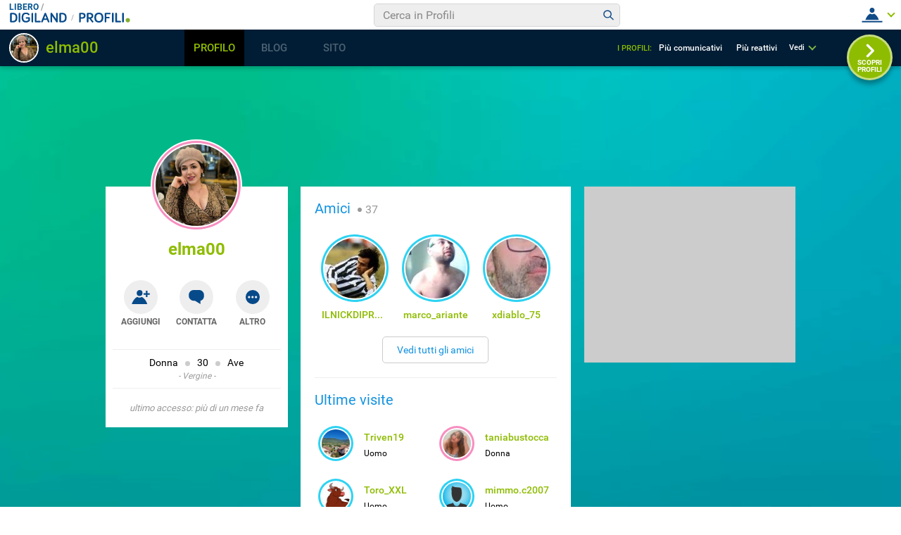

--- FILE ---
content_type: text/html; charset=UTF-8
request_url: https://digiland.libero.it/profili/scheda/elma00//dettaglio
body_size: 300828
content:
<!DOCTYPE html>
<html lang="it-IT" class=" ">
    <head>
        <meta charset="utf-8">
        <meta http-equiv="X-UA-Compatible" content="IE=edge">
        <meta name="viewport" content="width=device-width, initial-scale=1">
        <meta name="format-detection" content="telephone=no">

        <title property="dc:title">Profilo di elma00 su Digiland</title>
        <meta property="dc:description" name="description" content="Guarda il profilo di elma00" >

        <meta property="og:url" content="https://digiland2019.libero.it/profili/scheda/elma00/dettaglio" >
        <meta property="og:type" content="profile" >
        <meta property="og:title" content="Questo profilo è imperdibile! elma00" >
        <meta property="og:image" content="https://digiland.libero.it/avatar/show/elma00" >
        <meta property="og:description" content="Guarda il profilo di elma00" >
        <meta property="og:site_name" content="Libero.it" >

        <meta name="robots" content="NOODP">
        <link rel="canonical" href="">
        <link rel="dns-prefetch" href="//digiland.libero.it/">

        <link rel="apple-touch-icon" sizes="180x180" href="//digiland.libero.it/img/fi/apple-touch-icon.png">
        <link rel="icon" type="image/png" sizes="32x32" href="//digiland.libero.it/img/fi/favicon-32x32.png">
        <link rel="icon" type="image/png" sizes="16x16" href="//digiland.libero.it/img/fi/favicon-16x16.png">
        <link rel="manifest" href="//digiland.libero.it/img/fi/manifest.json">
        <link rel="mask-icon" href="//digiland.libero.it/img/fi/safari-pinned-tab.svg" color="#064a8a">

        <link rel="shortcut icon" href="/favicon.ico" type="image/x-icon">
        
        <meta name="msapplication-config" content="https://digiland.libero.it/img/fi/browserconfig.xml">
        <meta name="theme-color" content="#ffffff">

        <style>
@font-face{font-family:'Roboto';font-style:normal;font-weight:400;src:url("/font/roboto/Roboto-Regular-webfont.woff2") format("woff2"),url("/font/roboto/Roboto-Regular-webfont.woff") format("woff"),url("/font/roboto/Roboto-Regular-webfont.ttf") format("truetype")}@font-face{font-family:'Roboto';font-style:normal;font-weight:500;src:url("/font/roboto/Roboto-Medium-webfont.woff2") format("woff2"),url("/font/roboto/Roboto-Medium-webfont.woff") format("woff"),url("/font/roboto/Roboto-Medium-webfont.ttf") format("truetype")}@font-face{font-family:'Roboto';font-style:normal;font-weight:700;src:url("/font/roboto/Roboto-Bold-webfont.woff2") format("woff2"),url("/font/roboto/Roboto-Bold-webfont.woff") format("woff"),url("/font/roboto/Roboto-Bold-webfont.ttf") format("truetype")}/*! normalize.css v7.0.0 | MIT License | github.com/necolas/normalize.css */html{line-height:1.15;-ms-text-size-adjust:100%;-webkit-text-size-adjust:100%}body{margin:0}article,aside,footer,header,nav,section{display:block}h1{font-size:2em;margin:0.67em 0}figcaption,figure,main{display:block}figure{margin:1em 40px}hr{box-sizing:content-box;height:0;overflow:visible}pre{font-family:monospace, monospace;font-size:1em}a{background-color:transparent;-webkit-text-decoration-skip:objects}abbr[title]{border-bottom:none;text-decoration:underline;-webkit-text-decoration:underline dotted;text-decoration:underline dotted}b,strong{font-weight:inherit}b,strong{font-weight:bolder}code,kbd,samp{font-family:monospace, monospace;font-size:1em}dfn{font-style:italic}mark{background-color:#ff0;color:#000}small{font-size:80%}sub,sup{font-size:75%;line-height:0;position:relative;vertical-align:baseline}sub{bottom:-0.25em}sup{top:-0.5em}audio,video{display:inline-block}audio:not([controls]){display:none;height:0}img{border-style:none}svg:not(:root){overflow:hidden}button,input,optgroup,select,textarea{font-family:sans-serif;font-size:100%;line-height:1.15;margin:0}button,input{overflow:visible}button,select{text-transform:none}button,html [type="button"],[type="reset"],[type="submit"]{-webkit-appearance:button}button::-moz-focus-inner,[type="button"]::-moz-focus-inner,[type="reset"]::-moz-focus-inner,[type="submit"]::-moz-focus-inner{border-style:none;padding:0}button:-moz-focusring,[type="button"]:-moz-focusring,[type="reset"]:-moz-focusring,[type="submit"]:-moz-focusring{outline:1px dotted ButtonText}fieldset{padding:0.35em 0.75em 0.625em}legend{box-sizing:border-box;color:inherit;display:table;max-width:100%;padding:0;white-space:normal}progress{display:inline-block;vertical-align:baseline}textarea{overflow:auto}[type="checkbox"],[type="radio"]{box-sizing:border-box;padding:0}[type="number"]::-webkit-inner-spin-button,[type="number"]::-webkit-outer-spin-button{height:auto}[type="search"]{-webkit-appearance:textfield;outline-offset:-2px}[type="search"]::-webkit-search-cancel-button,[type="search"]::-webkit-search-decoration{-webkit-appearance:none}::-webkit-file-upload-button{-webkit-appearance:button;font:inherit}details,menu{display:block}summary{display:list-item}canvas{display:inline-block}template{display:none}[hidden]{display:none}*,::before,::after{background-repeat:no-repeat;box-sizing:inherit}::before,::after{text-decoration:inherit;vertical-align:inherit}*{margin:0;padding:0;border:0;outline-width:0;font-size:100%}html{font-family:sans-serif;font-size:62.5%;font-size:calc(1em * 0.625);-webkit-tap-highlight-color:rgba(0,0,0,0)}audio,canvas,iframe,img,svg,video{vertical-align:middle}button,input,optgroup,select,textarea{color:inherit;font:inherit;border-radius:0;box-sizing:border-box}optgroup{font-weight:700}textarea{resize:vertical}h1,figure{margin:0}fieldset{padding:0}::-webkit-input-placeholder{color:inherit;opacity:.54}a:active,a:hover{outline-width:0}small,sub,sup{font-size:83%}body{min-height:100vh;font-size:1.2rem;line-height:1.1666;font-family:"Roboto",sans-serif;color:#000;background:#C1D2D7;overflow-y:scroll;padding-top:5.2rem}@media only screen and (min-width: 37.5em){body{padding-top:9.3rem;min-height:calc(100vh - 9.3rem)}}a{text-decoration:none;background-color:transparent}nav ol,nav ul{list-style:none}::-moz-selection{background-color:#000;color:#fff;text-shadow:none}::selection{background-color:#000;color:#fff;text-shadow:none}svg{fill:currentColor}table{border-collapse:collapse;border-spacing:0}button,html input[type="button"],[type="reset"],[type="submit"]{cursor:pointer}button[disabled],html input[disabled]{cursor:default}input[type="search"]{-webkit-appearance:none;-moz-appearance:none;appearance:none}input[type="search"]::-webkit-search-decoration{-webkit-appearance:none}a,area,button,input,label,select,textarea,[tabindex]{touch-action:manipulation}.svg_main_inline{border:0 !important;clip:rect(0 0 0 0) !important;height:.1rem !important;margin:-.1rem !important;overflow:hidden !important;padding:0 !important;position:absolute !important;width:.1rem !important}.m-grid{width:100%;display:flex;flex-flow:column nowrap;padding-top:8.2rem}@media only screen and (min-width: 37.5em){.m-grid{flex-flow:row wrap;width:78.2%;min-width:59rem;margin:0 auto}}@media only screen and (min-width: 64em){.m-grid{flex-flow:row nowrap;width:100%;max-width:98rem}}@media only screen and (min-width: 85.375em){.m-grid{max-width:160rem;padding:10rem 4rem 0;box-sizing:border-box}}.m-grid-sx{padding-bottom:2rem;box-sizing:border-box}@media only screen and (min-width: 37.5em){.m-grid-sx{order:1;flex:1 1;padding-right:.9rem}}@media only screen and (min-width: 64em){.m-grid-sx{flex:1 1 40%}}@media only screen and (min-width: 85.375em){.m-grid-sx{flex:0 0 25%;padding-right:1%}}.m-grid-cn{box-sizing:border-box}@media only screen and (min-width: 37.5em){.m-grid-cn{order:3;flex:1 1 100%;overflow:hidden}}@media only screen and (min-width: 64em){.m-grid-cn{order:2;flex:1 1 60%;padding:0 .9rem}}@media only screen and (min-width: 85.375em){.m-grid-cn{flex:1 1 75%;padding:0 1%}}.m-grid-dx{box-sizing:border-box;display:none}@media only screen and (min-width: 37.5em){.m-grid-dx{display:block;order:2;flex:0 0 30rem;padding-left:.9rem;padding-bottom:2rem}}@media only screen and (min-width: 64em){.m-grid-dx{order:3}.ad300x600 .m-grid-dx{min-height:60rem}}@media only screen and (min-width: 64em){.m-grid-dx{padding-left:1%}}@media only screen and (min-width: 64em){#dg_footer.dg_footerFixed{position:-webkit-sticky;position:sticky;z-index:3;left:0;right:0;bottom:0}.ad300x600 #dg_footer.dg_footerFixed{position:static}}.dg_300x250{width:30rem;min-height:25rem;background:#CCC;margin:0 auto}#dg_hook-300x250-1{margin-bottom:2rem}@media only screen and (min-width: 37.5em){#dg_hook-300x250-1{display:none}}#dg_hook-300x250-2{display:none}@media only screen and (min-width: 37.5em){#dg_hook-300x250-2{display:block}}@media only screen and (min-width: 64em){#dg_hook-300x250-2{position:-webkit-sticky;position:sticky;top:9.3rem;bottom:1rem}}.dg_970x90{width:32rem;line-height:0;overflow:hidden;text-align:center}@media only screen and (min-width: 26.5625em){.dg_970x90{width:42.5rem}}@media only screen and (min-width: 37.5em){.dg_970x90{width:76.8rem;min-height:9rem}}@media only screen and (min-width: 64em){.dg_970x90{width:auto;min-width:76.8rem;max-width:100rem}}@media only screen and (min-width: 85.375em){.dg_970x90{max-width:119.2rem}}#dg_hook-970x90-1{margin:0 auto}.avatar{border-radius:50%;overflow:hidden;width:100%;height:100%}.avatar--man{box-shadow:0 0 0 0.2rem #fff,0 0 0 0.5rem #2ED2F2,0 0 0 0.7rem #fff}.avatar--woman{box-shadow:0 0 0 0.2rem #fff,0 0 0 0.5rem #F78EBF,0 0 0 0.7rem #fff}.avatar__cnt{position:relative}.avatar__cnt--top{transform:translateY(-6rem);width:11.6rem;height:11.6rem;margin:0 auto -5rem}.avatar__cnt--amici{width:8.6rem;height:8.6rem;margin:1rem auto 1.5rem}.avatar__cnt--lista{width:4rem;height:4rem;position:absolute;left:1rem;top:1rem}.avatar__cnt--bacheca{width:4rem;height:4rem;position:absolute;left:1rem;top:1rem}.avatar__cnt--fixbadge{flex:0 0 5rem;height:5rem;margin:1.5rem 2rem}.avatar--stuck .avatar{opacity:.6;pointer-events:none}.avatar__icn{display:none;border-radius:50%;border:0.2rem solid #fff;width:20%;height:20%;min-width:1.5rem;min-height:1.5rem;position:absolute;right:0;top:0;box-sizing:border-box;padding:.1rem}.avatar__icn--photo{display:block;width:3.7rem;height:3.7rem;right:auto;top:auto;left:0;bottom:0;background:#fff;box-shadow:0px 0.3rem 0.5rem 0px rgba(0,0,0,0.3)}.avatar__icn--stuck{background:#E75B5F}.avatar__icn--friend{background:#064A8A}.avatar--stuck .avatar__icn--stuck,.avatar--friend .avatar__icn--friend{display:flex}.avatar__img{width:100%;height:auto;display:block;position:relative;top:50%;transform:translateY(-50%)}.avatar__icn-svg,.avatar__icn svg{flex:0 0 100%;height:auto}@media only screen and (min-width: 37.5em){.avatar__cnt--top{margin:0 auto -4rem}}@media only screen and (min-width: 64em){.avatar--badge{cursor:pointer}}@media only screen and (min-width: 85.375em){.avatar__cnt--lista{width:6rem;height:6rem}}@media only screen and (max-width: 37.4375em){.isBadgeFixed .footerCorp{padding-bottom:10rem}}.badge{background:#fff;width:100%;max-width:32rem;margin:0 auto;text-align:center;padding:0 1rem 2rem;box-sizing:border-box;position:relative;z-index:3}.badge--fixed{position:fixed;z-index:10;bottom:0;left:0;right:0;padding:0;border-top-right-radius:5rem;margin:0;max-width:calc(100% - 2rem);box-shadow:0 -0.3rem 0.6rem 0 rgba(0,0,0,0.16);display:none;align-items:center}.badge--show{display:flex}.badge__txt-nv{font-size:2rem;padding:2rem 0}.badge__nick{font-size:2.4rem;color:#8EBC00}.badge__button-cnt{display:flex;flex-flow:row nowrap;align-items:center;justify-content:space-around;padding:1rem 0 2rem}.badge__button-cnt--fixed{flex:1 1 auto;margin:0 5rem 2rem 0}.badge__button{width:4.8rem;height:4.8rem;border-radius:50%;background:#EEE;padding:.9rem;position:relative;cursor:pointer}.badge__button svg{width:3rem;height:3rem}.badge__button--fixed{background:rgba(238,238,238,0);padding:.9rem .9rem 0 .9rem}.badge__button--blue{background:#064A8A}.badge__button-lbl{position:absolute;left:50%;bottom:-1.8rem;font-size:1rem;line-height:1.2;transform:translateX(-50%);font-weight:700;color:#666}.badge__button-view{background:#EEE;color:#1392E0;padding:1rem;display:block;margin-bottom:1rem;border-radius:2rem}.badge__button-view--close{background:#00090f;color:#fff}.badge__button-view--fixed{position:fixed;z-index:10;left:0;right:0;bottom:0;margin-bottom:0;border-radius:0;text-align:center;padding:2rem}.badge__notifica{position:absolute;left:2.9rem;top:-.6rem;background:#8EBC00;color:#fff;border-radius:2rem;border:0.2rem solid #fff;min-width:1rem;height:2rem;padding:0 .5rem;box-sizing:content-box;line-height:1.8}.badge__info-cnt{border-top:0.1rem solid #EEE;padding:1rem 0 1rem;position:relative}.badge__info{font-size:0;margin-bottom:.5rem}.badge__info-itm{font-size:1.4rem;display:inline-block}.badge__info-itm:not(:first-child){margin-left:1rem;position:relative}.badge__info-itm:not(:first-child)::before{content:"";display:inline-block;width:.7rem;height:.7rem;border-radius:50%;background:#CCC;margin-right:1rem}.badge__info-z{display:block;font-size:1.2rem;color:#999;font-style:italic}.badge__info-z::before,.badge__info-z::after{content:"\0020\002D\0020"}.badge__findme{border-top:0.1rem solid #EEE;padding:1rem 0 0}.badge__findme-srv{display:flex;flex-flow:row wrap;text-align:left;justify-content:flex-start;padding:1rem 1rem 0}.badge__findme-itm{font-size:1.2rem;color:#666;flex:0 0 50%;margin-bottom:1rem;position:relative;cursor:pointer}.badge__findme-itm-icon{width:3rem;height:3rem;margin-right:.5rem}.badge__findme-title{display:block;font-size:1.6rem;font-weight:400;color:#999}.badge .chat-online{position:absolute;left:3.8rem;bottom:-.5rem;color:#8EBC00}.badge .chat-online::before{position:absolute;left:-2.1rem;top:-2.2rem;content:"";display:block;width:0.8rem;height:0.8rem;background:#8EBC00;text-indent:-999rem;border:0.2rem solid #fff;border-radius:50%}.badge .cntx-menu__open{position:absolute;left:7rem;top:.3rem}.badge__accesso{border-top:0.1rem solid #EEE;padding:2rem 0 0;color:#999;font-style:italic;font-size:1.3rem}@media only screen and (min-width: 37.5em){.badge{position:static}.badge__button-cnt{margin:2rem 0 3rem}.badge__button-lbl{font-size:1.2rem}.badge__txt-nv{padding:3rem 0 6.4rem}}@media only screen and (min-width: 64em){.badge{position:-webkit-sticky;position:sticky;top:16.3rem}.badge__txt-nv{padding:5rem 0 6.6rem}}@media only screen and (min-width: 85.375em){.badge{max-width:100%}.badge__txt-nv{padding:5rem 0 6.4rem}}.n-utente{background:#E5F2CD;width:100%;max-width:32rem;margin:0 auto;padding:1rem 3rem;box-sizing:border-box;border-radius:.5rem}.n-utente__itm{border-bottom:0.2rem solid #fff;padding-bottom:2rem;margin-bottom:2rem;display:flex;flex-direction:column}.n-utente__itm-obj{flex:1 1 auto;font-size:0}.n-utente__itm-obj+.n-utente__itm-obj{margin-top:2.5rem}.n-utente__top{font-size:1.6rem;font-weight:700;text-align:center;line-height:1.2;color:#333}.n-utente__top strong{display:block;font-size:2rem}.n-utente label[for="citta"]{display:block}.n-utente__radio{display:none}.n-utente__title{font-size:1.8rem}.n-utente__ss-cnt{margin-top:1rem;display:flex;justify-content:flex-start}.n-utente__ss-lbl{position:relative;padding-left:2.5rem;font-size:1.6rem}.n-utente__ss-lbl ~ .n-utente__ss-lbl{margin-left:1.5rem}.n-utente__ss-lbl::after,.n-utente__ss-lbl::before{content:"";position:absolute;top:50%;border-radius:50%;transform:translateY(-50%);border-radius:50%}.n-utente__ss-lbl::before{display:block;width:2rem;height:2rem;border:0.2rem solid #666;left:0}.n-utente__ss-lbl::after{display:none;width:1rem;height:1rem;background:#8EBC00;left:.5rem}.n-utente__radio:checked+.n-utente__ss-lbl::before{border-color:#8EBC00}.n-utente__radio:checked+.n-utente__ss-lbl::after{display:block}.n-utente__input{border:0.2rem solid #DFDFDF;border-radius:.5rem;padding:1rem;font-family:inherit;font-size:1.6rem}.n-utente__input--txt{margin-top:.5rem;width:100%}.n-utente__comp-cnt{margin-top:1.5rem;display:flex;flex-wrap:wrap;justify-content:space-between}.n-utente__comp-msk{position:relative;overflow:hidden;background:#FFF;font-size:1.4rem;border:0.2rem solid #DFDFDF;border-radius:.5rem;height:4.2rem;margin-top:.5rem;flex:0 0 100%}.n-utente__comp-msk--50{flex:0 0 49%}.n-utente__comp-msk::after{content:"";display:block;width:1rem;height:1.3rem;background-image:url("data:image/svg+xml,%3Csvg xmlns='http://www.w3.org/2000/svg' baseProfile='tiny' viewBox='0 0 7.3 9.1'%3E%3Cpath d='M3.6 9.1c-.1 0-.2 0-.3-.1L.1 5.9c-.1-.2-.1-.6 0-.8s.5-.2.7 0l2.8 2.8 2.8-2.8c.2-.1.5-.1.7 0s.2.5 0 .7L4 9c-.1.1-.2.1-.4.1zM3.6 0c-.1 0-.2.1-.3.1L.1 3.3c-.1.2-.1.5 0 .7s.5.2.7 0l2.8-2.8L6.4 4c.2.2.5.2.7 0s.2-.5 0-.7L4 .1c-.1 0-.2-.1-.4-.1z' fill='%23A4A4A4'/%3E%3C/svg%3E");background-size:cover;position:absolute;right:1rem;top:50%;transform:translateY(-50%)}.n-utente__comp{-webkit-appearance:none;font-family:inherit;height:inherit;padding:0 3rem 0 1rem;position:relative;z-index:3;width:100%;font-size:inherit;line-height:1;color:#999;background:transparent;cursor:pointer}.n-utente__comp option{-webkit-appearance:none;background:inherit}.n-utente__zdc-cnt{margin-top:1.5rem;display:grid;grid-template-columns:repeat(3, 1fr);grid-template-rows:repeat(4, 1fr)}.n-utente__zdc-cnt>*{justify-self:center}.n-utente__zdc-lbl{font-size:1.4rem;background:#fff;display:flex;flex-direction:column;justify-content:center;align-items:center;width:8rem;height:8rem;border-radius:50%;margin-bottom:1.2rem}.n-utente__zdc-icon{fill:#1392E0}.n-utente__radio:checked+.n-utente__zdc-lbl{background:#1392E0;color:#fff}.n-utente__radio:checked+.n-utente__zdc-lbl .n-utente__zdc-icon{fill:#fff}@media only screen and (min-width: 37.5em){.n-utente{max-width:none}.n-utente__comp-cnt{justify-content:flex-start}.n-utente__comp-msk{margin-right:1rem;flex:0 0 25%}.n-utente__comp-msk--50{flex:0 0 19%}.n-utente__itm--mdf{flex-direction:row}.n-utente__itm-obj--mdf{flex:1 1 6rem}.n-utente__itm-obj+.n-utente__itm-obj{margin-top:0}.n-utente__zdc-cnt{grid-template-columns:repeat(4, 1fr);grid-template-rows:repeat(3, 1fr)}}@media only screen and (min-width: 64em){.n-utente__comp-cnt{justify-content:space-between}.n-utente__comp-msk{margin-right:0;flex:0 0 100%}.n-utente__comp-msk--50{flex:0 0 49%}.n-utente__itm--mdf{flex-direction:column}.n-utente__zdc-cnt{grid-template-columns:repeat(3, 1fr);grid-template-rows:repeat(4, 1fr)}}@media only screen and (min-width: 85.375em){.n-utente__comp-cnt{justify-content:flex-start}.n-utente__comp-msk{margin-right:1rem;flex:0 0 25%}.n-utente__comp-msk--50{flex:0 0 19%}.n-utente__itm--mdf{flex-direction:row}.n-utente__zdc-cnt{grid-template-columns:repeat(4, 1fr);grid-template-rows:repeat(3, 1fr)}}.share-tool{display:flex;align-items:center;justify-content:space-between;width:20rem;margin-top:1rem}.share-tool__itm{flex:0 0 3.2rem;background:#fff;border-radius:50%}@media only screen and (min-width: 64em){.share-tool{width:12rem}.share-tool__itm:nth-child(4),.share-tool__itm:nth-child(5){display:none}}.content{background:#fff;padding:2rem}.content__box{position:relative}.content__box:not(:only-child){border-bottom:0.1rem solid #EEE;margin-bottom:2rem;padding-bottom:2rem}.content__box-title{font-size:2rem;color:#1392E0;font-weight:400;margin-bottom:2rem}.content__box-title--dett{text-align:center;position:relative;font-weight:600;font-size:2.4rem;border-bottom:0.2rem solid #EEE;padding-bottom:.5rem}.content__box-title--bck{position:absolute;left:0;top:0;font-size:1.4rem;color:#1392E0;font-weight:400}.content__box-title--bck path{fill:#1392E0}.content__box-count{color:#999;padding-left:.5rem;font-size:1.6rem;font-weight:400;display:inline-block;vertical-align:middle}.content__box-count::before{content:"";display:inline-block;width:.6rem;height:.6rem;border-radius:50%;background:#999;margin-right:.5rem}.content__nodati{position:relative}.content__nodati-icon{position:absolute;left:2rem;top:1rem;width:4.6rem;height:4.6rem;border-radius:50%;background:#fff}.content__nodati-text{background:#EEE;padding:1rem 1rem 1rem 8rem;border-radius:1rem;font-size:1.8rem;line-height:1.4;min-height:6.6rem;display:flex;align-items:center}.content__nodati-text span{color:#8EBC00}.content__nodati-text a{color:#1392E0}.box-info{background:#E5F2CD;padding:1rem 1rem 1rem 7rem;position:relative;font-size:1.8rem;line-height:1.2;min-height:5rem;display:flex;align-items:center}.box-info--nv{background:#fff;padding:1rem 1rem 1rem 10rem;font-size:2.6rem;min-height:8rem}.box-info__icon-cnt{width:4rem;height:4rem;background:#fff;border-radius:50%;display:flex;align-items:center;justify-content:center;position:absolute;left:1rem;top:50%;transform:translateY(-50%)}.box-info__icon-cnt--nv{width:7rem;height:7rem}.box-info__icon{width:100%}.box-info__lnk{font-weight:700;color:#1392E0;display:inline-block}.amici{margin-bottom:2rem;display:flex;flex-flow:row wrap;overflow:hidden;height:13rem}.amici--noheight{height:auto;border-bottom:0.1rem solid #EEE;margin-bottom:2rem;padding-bottom:2rem}.amici-itm{flex:0 0 50%;max-width:50%;text-align:center;margin-bottom:1rem}.amici__nick{font-size:1.4rem;color:#8EBC00;font-weight:500;overflow:hidden;text-overflow:ellipsis;display:block;margin:0 1rem}@media only screen and (min-width: 37.5em){.amici-itm{flex:0 0 25%;max-width:25%}}@media only screen and (min-width: 64em){.amici-itm{flex:0 0 33.33333%;max-width:33.33333%}}@media only screen and (min-width: 85.375em){.amici-itm{flex:0 0 25%;max-width:25%}}.lista-visite__ele{list-style:none;font-size:0}.lista-visite__itm{line-height:1.8rem;position:relative;padding:1.2rem 1rem 1.2rem 7rem;margin-bottom:1rem}.lista-visite__nick{font-size:1.4rem;color:#8EBC00;font-weight:500}.lista-visite__gender{display:block;font-size:1.2rem}.lista-visite__count{text-align:center;padding:2rem 0 0;font-size:1.6rem;border-top:0.1rem solid #EEE}.lista-visite__count span{color:#8EBC00;font-weight:700}.lista-visite__icn{display:flex;font-size:1.2rem;align-items:center}.lista-visite__svg{flex:0 0 2rem;height:2rem;background:#fff;border-radius:50%;margin-right:.5rem}.lista-visite--modal{border-top:0.1rem solid #CCC;height:calc(100% - 7.8rem);overflow-y:auto;padding-top:1.5rem}.lista-visite-tabs__cnt{max-width:100%;overflow-x:auto}.lista-visite-tabs{display:flex;align-items:stretch}.lista-visite-tabsItm{white-space:nowrap;padding:0 1.2rem .5rem;color:#1392E0;border-bottom:0.7rem solid #fff;font-size:1.4rem;line-height:1.7}.lista-visite-tabsItm--active{border-bottom-color:#1392E0}.lista-visite-tabsItm span{margin-left:.5rem;color:#000}.lista-visite-tabsIcn{width:2.5rem;height:2.5rem;background:#E7E7E7;border-radius:50%;overflow:hidden}@media only screen and (min-width: 37.5em){.lista-visite__itm{width:50%;display:inline-block;box-sizing:border-box}}@media only screen and (min-width: 64em){.lista-visite-tabsItm{cursor:pointer}}@media only screen and (min-width: 85.375em){.lista-visite__itm{padding:1.2rem 1rem 1.2rem 9rem;margin-bottom:2rem}}.bacheca__listing{border-top:0.1rem solid #EEE;margin-top:2rem;padding-top:2rem}.bacheca__listing--empty{display:none}.bacheca__header{position:relative;padding:1.2rem 1rem 1.2rem 7rem;margin-bottom:1rem;line-height:1.8rem}.bacheca__itm{margin-bottom:1.5rem;border-bottom:0.1rem solid #EEE}.bacheca__edit{margin:1.5rem 0 0;min-height:7rem}.bacheca__edit .bacheca__button::before,.bacheca__edit .bacheca__np::before,.bacheca__edit .avatar__cnt--bacheca{display:none}@media only screen and (min-width: 37.5em){.bacheca__edit .bacheca__button::before,.bacheca__edit .bacheca__np::before,.bacheca__edit .avatar__cnt--bacheca{display:block}}.bacheca__button{border:0.4rem solid #C4D2D6;border-radius:.5rem;background:#fff;width:100%;font-size:1.6rem;text-align:left;padding:2rem;cursor:pointer}.bacheca .tox-tinymce{border:0.4rem solid #C4D2D6;border-radius:.5rem}.bacheca__button::before,.bacheca__np::before{content:"";display:block;width:0px;height:0px;border-left:1.5rem solid transparent;border-right:0 solid transparent;border-top:1.5rem solid #C1D2D7;position:absolute;left:7.4rem;top:.5rem}.bacheca__np-txt{position:absolute;left:-999rem}.bacheca__content{margin-bottom:1rem;overflow:hidden;font-size:1.6rem;line-height:1.5}.bacheca__content img{max-width:100%;height:auto;margin:0 auto;display:block}.bacheca__content p{font-size:inherit;line-height:inherit}.bacheca__content ol,.bacheca__content ul{font-size:inherit;line-height:inherit;margin-left:2rem}.bacheca__content a{color:#8EBC00}.bacheca__tools{border-top:0.1rem dashed #EEE;border-bottom:0.1rem solid #EEE;display:flex;justify-content:space-between;align-items:center;font-size:1.4rem;color:#666;position:relative}.bacheca__tools--btncont{justify-content:center;padding:1rem 0;border-top:.1rem solid #FFF;margin-top:-.1rem;border-bottom:0}.bacheca__tools--btncont-pag{justify-content:space-between}.bacheca__react-menu{flex:0 0 1rem;white-space:nowrap;cursor:pointer}.bacheca__react-menu-mnu{position:absolute;left:0;top:-4.2rem;transform:translateY(-2rem);background:#FFF;display:flex;width:100%;max-width:29rem;box-shadow:0 0 0.5rem 0 rgba(0,0,0,0.3);border-radius:2rem;padding:0 1rem;box-sizing:border-box;opacity:0;pointer-events:none;transition:all 0.5s}.bacheca__react-menu-mnu svg{flex:1 1 4.5rem;height:4.5rem}.bacheca__react-menu-mnu.menu__show{opacity:1;transform:translateY(0);pointer-events:initial}.bacheca__react-menu-icon{display:inline-block;vertical-align:middle;width:4rem;height:4rem}.bacheca__react-count{flex:0 0 1rem;display:flex;justify-content:space-around;align-items:center;color:#1392E0;cursor:pointer}.bacheca__react-count svg{flex:0 0 2.9rem;height:2.9rem;border:0.2rem solid rgba(255,255,255,0)}.bacheca__react-count svg:nth-child(1){z-index:9}.bacheca__react-count svg:nth-child(2){z-index:8}.bacheca__react-count svg:nth-child(3){z-index:7}.bacheca__react-count svg:nth-child(4){z-index:6}.bacheca__react-count svg:nth-child(5){z-index:5}.bacheca__react-count svg:nth-child(6){z-index:4}.bacheca__react-count svg:not(:last-child){margin-right:-.8rem}.bacheca__react-count span{margin-left:1rem}.bacheca__segnala{background:rgba(0,0,0,0);font-size:1.1rem}.bacheca__all{display:block;color:#1392E0;font-weight:500;font-size:1.4rem;text-align:center}@media only screen and (min-width: 37.5em){.bacheca__edit{position:relative;padding-left:8.5rem;padding-top:.5rem}.bacheca__react-count span{margin-left:1.5rem}}@media only screen and (min-width: 64em){.bacheca__all{transition:color 200ms linear}.bacheca__all:hover{color:#999}}.show{display:block}.hide{display:none}.info-desc::before{content:"";display:block;height:3.4rem;width:3.4rem;background-image:url("data:image/svg+xml,%3Csvg xmlns='http://www.w3.org/2000/svg' viewBox='0 0 24 24'%3E%3Cpath d='M19.429,12H16.571V9.714a2.288,2.288,0,0,1,2.286-2.285h.286A.856.856,0,0,0,20,6.571V4.857A.855.855,0,0,0,19.143,4h-.286a5.712,5.712,0,0,0-5.714,5.714v8.572A1.715,1.715,0,0,0,14.857,20h4.572a1.715,1.715,0,0,0,1.714-1.714V13.714A1.715,1.715,0,0,0,19.429,12ZM9.143,12H6.286V9.714A2.288,2.288,0,0,1,8.571,7.429h.286a.856.856,0,0,0,.857-.858V4.857A.855.855,0,0,0,8.857,4H8.571A5.712,5.712,0,0,0,2.857,9.714v8.572A1.715,1.715,0,0,0,4.571,20H9.143a1.715,1.715,0,0,0,1.714-1.714V13.714A1.715,1.715,0,0,0,9.143,12Z' fill='%2383AF30'/%3E%3C/svg%3E");opacity:.6}.info-desc__txt{font-size:2.1rem;line-height:1.4;display:inline-block}.info-desc__txt::after{content:"";display:inline-block;height:3.4rem;width:3.4rem;background-image:url("data:image/svg+xml,%3Csvg xmlns='http://www.w3.org/2000/svg' viewBox='0 0 24 24'%3E%3Cpath d='M4.571,12H7.429v2.286a2.288,2.288,0,0,1-2.286,2.285H4.857A.856.856,0,0,0,4,17.426v1.717A.855.855,0,0,0,4.853,20h.29a5.712,5.712,0,0,0,5.714-5.711V5.714A1.715,1.715,0,0,0,9.143,4H4.571A1.715,1.715,0,0,0,2.857,5.714v4.572A1.715,1.715,0,0,0,4.571,12Zm10.286,0h2.857v2.286a2.288,2.288,0,0,1-2.285,2.285h-.286a.855.855,0,0,0-.857.854v1.718a.854.854,0,0,0,.852.857h.291a5.712,5.712,0,0,0,5.714-5.711V5.714A1.715,1.715,0,0,0,19.429,4H14.857a1.715,1.715,0,0,0-1.714,1.714v4.572A1.715,1.715,0,0,0,14.857,12Z' fill='%2383AF30'/%3E%3C/svg%3E");background-position:100% 0;vertical-align:text-top;opacity:.6}.info-desc__insert{width:100%;min-height:12rem;border:0.4rem solid #EEE;border-radius:.5rem;margin-top:1rem;resize:none;outline:none;overflow:visible;padding:1rem;font-size:1.6rem;font-family:inherit;background-position:50% 50%}.info-desc__insert--desc{background-image:url("data:image/svg+xml,%3Csvg xmlns='http://www.w3.org/2000/svg' viewBox='0 0 24 24'%3E%3Cpath d='M19.7 8.45l-1.43 1.44a.38.38 0 0 1-.53 0l-3.47-3.47a.38.38 0 0 1 0-.53l1.44-1.44a1.5 1.5 0 0 1 2.12 0l1.88 1.88a1.5 1.5 0 0 1 0 2.12zm-6.67-1.32l-8.2 8.2-.67 3.8a.75.75 0 0 0 .87.87l3.8-.67 8.2-8.2a.38.38 0 0 0 0-.53l-3.47-3.47a.38.38 0 0 0-.53 0zm-5 7.5a.44.44 0 0 1 0-.62l4.81-4.81a.44.44 0 0 1 .62.62l-4.81 4.81a.44.44 0 0 1-.62 0zM6.9 17.26h1.5v1.13l-2.02.35-.97-.97.36-2.01H6.9z' fill='%23e1e9ee'/%3E%3C/svg%3E")}.info-desc__insert--pregi{background-image:url("data:image/svg+xml,%3Csvg xmlns='http://www.w3.org/2000/svg' viewBox='0 0 47 47'%3E%3Cpath d='M23.5 4.5c-10.5 0-19 8.5-19 19s8.5 19 19 19 19-8.5 19-19S34 4.5 23.5 4.5zM11.7 16.8l2.7-0.4 1.2-2.4c0.1-0.3 0.5-0.4 0.8-0.3 0.1 0.1 0.2 0.2 0.3 0.3l1.2 2.4 2.7 0.4c0.3 0.1 0.5 0.4 0.5 0.7 0 0.1-0.1 0.2-0.2 0.3l-1.9 1.9 0.5 2.7c0.1 0.3-0.2 0.6-0.5 0.7 -0.1 0-0.3 0-0.4-0.1l-2.4-1.2L13.7 23c-0.3 0.2-0.6 0.1-0.8-0.2 -0.1-0.1-0.1-0.3-0.1-0.4l0.5-2.7 -1.9-1.9c-0.2-0.2-0.2-0.6 0-0.8C11.5 16.9 11.6 16.8 11.7 16.8L11.7 16.8zM23.5 37c-4.6 0-10.3-2.9-11-7.1 -0.1-0.7 0.3-1.3 1-1.4 0.2 0 0.4 0 0.6 0 3.1 0.8 6.2 1.2 9.4 1.2 3.2 0.1 6.4-0.3 9.4-1.2 0.6-0.2 1.3 0.2 1.5 0.8 0.1 0.2 0.1 0.4 0 0.6C33.8 34 28.1 37 23.5 37zM35.6 17.8l-1.9 1.9 0.5 2.7c0.1 0.3-0.1 0.6-0.5 0.7 -0.1 0-0.3 0-0.4-0.1l-2.4-1.2L28.5 23c-0.3 0.2-0.6 0.1-0.8-0.2 -0.1-0.1-0.1-0.2-0.1-0.4l0.5-2.7 -1.9-1.9c-0.2-0.2-0.2-0.6 0-0.8 0.1-0.1 0.2-0.1 0.3-0.2l2.7-0.4 1.2-2.4c0.1-0.3 0.5-0.4 0.8-0.3 0.1 0.1 0.2 0.2 0.3 0.3l1.2 2.4 2.7 0.4c0.3 0 0.5 0.3 0.5 0.7C35.7 17.6 35.7 17.7 35.6 17.8L35.6 17.8z' fill='%23e6efd5'/%3E%3C/svg%3E")}.info-desc__insert--difetti{background-image:url("data:image/svg+xml,%3Csvg xmlns='http://www.w3.org/2000/svg' viewBox='0 0 47 47'%3E%3Cpath d='M23.5 4.5c-10.5 0-19 8.5-19 19s8.5 19 19 19 19-8.5 19-19S34 4.5 23.5 4.5zM14.9 22.3c0-0.7 0.3-1.3 0.8-1.8l-2.4-0.7c-0.6-0.2-1-0.9-0.8-1.5s0.9-1 1.5-0.8l6.1 1.8c0.6 0.2 1 0.9 0.8 1.5 -0.2 0.5-0.6 0.9-1.2 0.9 0 0-0.1 0-0.1 0 0.4 1.3-0.4 2.6-1.7 3 -1.3 0.4-2.6-0.4-3-1.7C15 22.7 14.9 22.5 14.9 22.3L14.9 22.3zM27.8 34.1c-2.1-2.4-5.8-2.6-8.1-0.4 -0.2 0.1-0.3 0.3-0.4 0.4 -0.5 0.5-1.3 0.5-1.7 0C17 33.7 17 33 17.3 32.5c2.8-3.4 7.9-3.9 11.3-1 0.4 0.3 0.7 0.7 1 1 0.4 0.5 0.4 1.3-0.2 1.7C29 34.7 28.2 34.6 27.8 34.1zM33.7 19.8l-2.4 0.7c1 0.9 1.1 2.5 0.1 3.5S29 25 28 24.1c-0.5-0.5-0.8-1.1-0.8-1.8 0-0.2 0.1-0.4 0.1-0.6 0 0-0.1 0-0.1 0 -0.7 0-1.2-0.5-1.2-1.2 0-0.5 0.4-1 0.9-1.2l6.1-1.8c0.6-0.2 1.3 0.1 1.5 0.8C34.7 18.8 34.4 19.5 33.7 19.8 33.7 19.8 33.7 19.8 33.7 19.8z' fill='%23e9eef2'/%3E%3C/svg%3E")}.info-desc__insert--small{height:2rem;min-height:auto}.info-sudime{text-align:center;overflow:hidden}.info-sudime__icon{display:inline-block;height:4.2rem}.info-sudime__txt{font-size:1.6rem;padding-top:.5rem;line-height:1.6}.info-sudime__txt:not(:last-of-type){padding-bottom:2.5rem}@media only screen and (min-width: 37.5em){.info-sudime{display:flex;flex-flow:row wrap;justify-content:space-between}.info-sudime__itm{flex:0 0 100%;margin-bottom:2rem}.info-sudime__itm--sml{flex:0 0 48%}}.info-amoodio__cnt{margin-bottom:1rem}.info-amoodio__ele{padding-top:1rem;list-style:none;counter-reset:my-awesome-counter}.info-amoodio__itm{counter-increment:my-awesome-counter;position:relative;min-height:6rem;padding:0 1rem 1rem 3.5rem;font-size:1.6rem;line-height:1.6;text-overflow:ellipsis;overflow:hidden}.info-amoodio__itm::before{content:counter(my-awesome-counter);font-size:3.6rem;font-weight:700;position:absolute;left:0;top:0;z-index:2}.info-amoodio__itm::after{content:"";display:block;width:4.8rem;height:4.8rem;position:absolute;background-size:cover;left:0;top:-.8rem;z-index:1}.info-amoodio--amo .info-amoodio__itm::before{color:#E75B5F}.info-amoodio--amo .info-amoodio__itm::after{background-image:url("data:image/svg+xml,%3Csvg xmlns='http://www.w3.org/2000/svg' viewBox='0 0 24 24'%3E%3Cpath d='M19.368,5.094A4.883,4.883,0,0,0,12.7,5.58l-.7.725-.7-.725a4.883,4.883,0,0,0-6.664-.486,5.128,5.128,0,0,0-.354,7.425l6.911,7.135a1.118,1.118,0,0,0,1.617,0l6.911-7.135a5.125,5.125,0,0,0-.35-7.425Z' fill='%23EC6B80' fill-opacity='0.2'/%3E%3C/svg%3E")}.info-amoodio--odio .info-amoodio__itm::before{color:#6C90AA}.info-amoodio--odio .info-amoodio__itm::after{background-image:url("data:image/svg+xml,%3Csvg xmlns='http://www.w3.org/2000/svg' viewBox='0 0 24 24'%3E%3Cpath d='M18.105,15.536A2.243,2.243,0,0,0,16.75,11.5h-.44A1.992,1.992,0,0,0,15,8h-.184A2.966,2.966,0,0,0,15,7a3,3,0,0,0-3-3,3.056,3.056,0,0,0-.472.047A2.493,2.493,0,0,1,9.5,8H9a1.992,1.992,0,0,0-1.31,3.5H7.25A2.243,2.243,0,0,0,5.9,15.536,2.246,2.246,0,0,0,6.25,20h11.5a2.246,2.246,0,0,0,.355-4.464Z' fill='%236C90AA' fill-opacity='0.2'/%3E%3C/svg%3E")}.info-amoodio__icon{display:block;width:4rem;height:4rem;margin-left:-.6rem}.info-amoodio__lbl{color:#999;display:block;margin-bottom:1.2rem}.info-amoodio__insert{width:100%;border:0.4rem solid #EEE;border-radius:.5rem;padding:1rem;font-size:1.6rem;font-family:inherit;margin-top:-.4rem}@media only screen and (min-width: 37.5em){.info-amoodio{display:flex;flex-flow:row nowrap;justify-content:space-between}.info-amoodio__cnt{flex:0 0 49%}}@media only screen and (min-width: 64em){.info-amoodio__cnt{display:block;width:100%}}@media only screen and (min-width: 85.375em){.info-amoodio__cnt{display:inline-block;width:50%}}.info-interessi__cnt{position:relative;padding:0 0 0 6rem}.info-interessi__cnt--edit{padding:0;text-align:center}.info-interessi__cnt:not(:last-child){margin-bottom:5rem}.info-interessi__icon{width:5rem;height:5rem;position:absolute;left:0;top:0}.info-interessi__icon--center{position:static;display:block;margin:0 auto}.info-interessi__icon--mod{width:10rem;height:3.1rem}.info-interessi__ele{list-style:none;font-size:0;padding-top:1rem;margin-left:-.8rem}.info-interessi__itm{font-size:1.6rem;display:inline-block;margin:0 0 .8rem .8rem}.info-interessi__itm::before{content:"";display:inline-block;width:.7rem;height:.7rem;border-radius:50%;background:#CCC;margin-right:.5rem}.info-interessi__txt{padding-top:.5rem;line-height:1.6;font-size:1.6rem}.info-interessi__insert{width:100%;border:0.4rem solid #EEE;border-radius:.5rem;padding:1rem;font-size:1.6rem;font-family:inherit}@media only screen and (min-width: 85.375em){.info-interessi{display:flex;flex-wrap:wrap}.info-interessi__cnt{flex:0 0 50%}}.info-vacanze{padding-top:1rem}.info-vacanze__cnt--dx{display:none}.info-vacanze.showSide .info-vacanze__cnt--dx{display:block}.info-vacanze.showSide .info-vacanze__cnt--sx{display:none}.info-vacanze__itm{display:flex;flex-flow:row nowrap;justify-content:space-between;align-items:center;height:5rem;border-bottom:0.1rem solid #EEE}.info-vacanze__txt{font-size:1.4rem;color:#333}.info-vacanze__rd{position:absolute;left:-999rem}.info-vacanze_rd-cnt{display:flex;flex-flow:row nowrap;align-items:center}.info-vacanze__rd-lbl{font-size:0;flex:0 0 auto}.info-vacanze__rd-lbl--sx::before,.info-vacanze__rd-lbl--dx::before{content:"";display:block;width:3.8rem;height:3.8rem}.info-vacanze__rd-lbl--sx::before{background-image:url("data:image/svg+xml,%3Csvg xmlns='http://www.w3.org/2000/svg' viewBox='0 0 24 24'%3E%3Cpath d='M19.52 13.43a2.51 2.51 0 0 0 .48-1.57 2.3 2.3 0 0 0-2.27-2.27h-2.2a4.54 4.54 0 0 0 .65-2.18c0-1.83-.73-2.91-2.59-2.91-.94 0-1.28 1.19-1.46 2.1a2.67 2.67 0 0 1-.52 1.37c-.74.74-1.86 2.53-2.54 2.9a1.25 1.25 0 0 1-.25.06A1 1 0 0 0 8 10.5H5a1 1 0 0 0-1 1v8a1 1 0 0 0 1 1h3a1 1 0 0 0 1-1v-.27c1.01 0 3.15 1.27 5.54 1.27h1.29a2.55 2.55 0 0 0 2.82-2.8 2.6 2.6 0 0 0 .57-2.1 2.93 2.93 0 0 0 .3-2.17zM5 19.5v-8h3v8zm13.25-6.36a1.61 1.61 0 0 1-.18 2.2 1.5 1.5 0 0 1-.46 1.94c.25 1.64-.6 2.2-1.8 2.22h-1.27c-2.27 0-4.2-1.27-5.54-1.27v-6.37c1.18 0 2.26-2.12 3.32-3.18.95-.95.63-2.54 1.27-3.18 1.6 0 1.6 1.11 1.6 1.9 0 1.33-.96 1.92-.96 3.2h3.5A1.31 1.31 0 0 1 19 11.85a1.18 1.18 0 0 1-.75 1.28zM7.25 18a.75.75 0 1 1-.75-.75.75.75 0 0 1 .75.75z' fill='%23999'/%3E%3C/svg%3E")}.info-vacanze__rd:checked+.info-vacanze__rd-lbl--sx::before{background-image:url("data:image/svg+xml,%3Csvg xmlns='http://www.w3.org/2000/svg' viewBox='0 0 24 24'%3E%3Cpath d='M7.25 11h-2.5a.75.75 0 0 0-.75.75v7.5a.75.75 0 0 0 .75.75h2.5a.75.75 0 0 0 .75-.75v-7.5a.75.75 0 0 0-.75-.75zM6 18.75a.75.75 0 1 1 .75-.75.75.75 0 0 1-.75.75zm10-12.2c0 1.33-.81 2.07-1.04 2.96h3.18A1.87 1.87 0 0 1 20 11.3a2.26 2.26 0 0 1-.6 1.54 2.61 2.61 0 0 1-.3 2.49 2.47 2.47 0 0 1-.51 2.34 1.66 1.66 0 0 1-.2 1.4c-.63.91-2.21.92-3.55.92h-.09a8.98 8.98 0 0 1-3.74-.99 4.92 4.92 0 0 0-1.64-.51.38.38 0 0 1-.37-.37v-6.68a.38.38 0 0 1 .11-.27c1.24-1.22 1.77-2.52 2.79-3.53a3.79 3.79 0 0 0 .79-1.84c.14-.58.43-1.81 1.06-1.81.75 0 2.25.25 2.25 2.54z' fill='%231392E0'/%3E%3C/svg%3E")}.info-vacanze__rd-lbl--dx::before{background-image:url("data:image/svg+xml,%3Csvg xmlns='http://www.w3.org/2000/svg' viewBox='0 0 24 24'%3E%3Cpath d='M4.78 9.4a2.6 2.6 0 0 1 .57-2.1 2.55 2.55 0 0 1 2.82-2.8h1.29c2.4 0 4.52 1.27 5.54 1.27V5.5a1 1 0 0 1 1-1h3a1 1 0 0 1 1 1v8a1 1 0 0 1-1 1h-3a1 1 0 0 1-.82-.43 1.25 1.25 0 0 0-.25.07c-.68.36-1.8 2.15-2.54 2.89a2.67 2.67 0 0 0-.52 1.37c-.18.92-.52 2.1-1.46 2.1-1.86 0-2.6-1.08-2.6-2.91a4.54 4.54 0 0 1 .65-2.18H6.27A2.3 2.3 0 0 1 4 13.14a2.51 2.51 0 0 1 .48-1.57 2.92 2.92 0 0 1 .3-2.17zM16 5.5v8h3v-8zM5.75 11.86A1.18 1.18 0 0 0 5 13.14a1.31 1.31 0 0 0 1.27 1.27h3.5c0 1.27-.95 1.86-.95 3.18 0 .8 0 1.91 1.59 1.91.63-.64.32-2.23 1.27-3.18 1.06-1.06 2.14-3.18 3.32-3.18V6.77c-1.34 0-3.27-1.27-5.55-1.27H8.18c-1.2.01-2.05.58-1.79 2.22a1.5 1.5 0 0 0-.47 1.94 1.61 1.61 0 0 0-.17 2.2zM17.5 7.75a.75.75 0 1 0-.75-.75.75.75 0 0 0 .75.75z' fill='%23999999'/%3E%3C/svg%3E")}.info-vacanze__rd:checked+.info-vacanze__rd-lbl--dx::before{background-image:url("data:image/svg+xml,%3Csvg xmlns='http://www.w3.org/2000/svg' viewBox='0 0 24 24'%3E%3Cpath d='M16 12.25v-7.5a.75.75 0 0 1 .75-.75h2.5a.75.75 0 0 1 .75.75v7.5a.75.75 0 0 1-.75.75h-2.5a.75.75 0 0 1-.75-.75zM17.25 6a.75.75 0 1 0 .75-.75.75.75 0 0 0-.75.75zm-7 14c.63 0 .92-1.23 1.06-1.8a3.79 3.79 0 0 1 .8-1.85c1-1.01 1.54-2.3 2.78-3.53a.38.38 0 0 0 .11-.27V5.87a.38.38 0 0 0-.37-.37A4.92 4.92 0 0 1 13 5a8.98 8.98 0 0 0-3.74-1h-.09c-1.34 0-2.92.01-3.55.93a1.66 1.66 0 0 0-.2 1.4 2.47 2.47 0 0 0-.51 2.33 2.61 2.61 0 0 0-.3 2.48 2.26 2.26 0 0 0-.6 1.54 1.87 1.87 0 0 0 1.86 1.82h3.18C8.81 15.39 8 16.13 8 17.45 8 19.75 9.5 20 10.25 20z' fill='%23E75B5F'/%3E%3C/svg%3E")}@media only screen and (min-width: 37.5em){.info-vacanze{display:flex;justify-content:space-between}.info-vacanze__cnt{flex:0 0 47%}.info-vacanze__toggle{display:none !important}.info-vacanze__cnt--dx{display:inline}}@media only screen and (min-width: 64em){.info-vacanze{display:block;justify-content:space-between}.info-vacanze__toggle{display:block !important}.info-vacanze__cnt--dx{display:none}}@media only screen and (min-width: 85.375em){.info-vacanze{display:flex;justify-content:space-between}.info-vacanze__cnt{flex:0 0 47%}.info-vacanze__toggle{display:none !important}.info-vacanze__cnt--dx{display:inline}}.info-link{padding:1.5rem 2.5rem;background:#EEE;list-style:none;border-radius:.5rem;font-size:1.6rem}.info-link__itm:not(:last-child){margin-bottom:1rem}.info-link__lnk{color:#000}.info__title{font-size:2rem}.info__title--red{color:#E75B5F}.info__title--blue{color:#1392E0}.info__lmtTxt{font-size:1.3rem;font-style:italic;color:#999;display:block;margin:.8rem 0}.word-counter{text-align:right;color:#999}.word-counter__total{font-weight:700}.option__cnt{display:flex;flex-flow:row wrap;align-items:flex-start;justify-content:center;margin:1rem 0 0}.option__itm{flex:0 0 auto;margin-bottom:1rem}.option__itm--input{flex:1 1 100%;margin-bottom:1rem}.option__chk{position:absolute;left:-999rem}.option__inp{width:100%;border:0.4rem solid #EEE;border-radius:.5rem;outline:none;font-size:1.4rem;font-family:inherit;padding:1rem}.option__lbl{display:inline-block;height:3.2rem;line-height:2.3;padding:0 1.5rem;margin-right:1rem;border:0.1rem solid #CCC;border-radius:2rem;font-size:1.4rem;color:#000;font-weight:500}.option__chk:checked ~ .option__lbl{color:#fff}.option__chk--blue:checked ~ .option__lbl{background:#1392E0;border-color:#1392E0}.option__chk--red:checked ~ .option__lbl{background:#E75B5F;border-color:#E75B5F}.option__chk--purple:checked ~ .option__lbl{background:#A53AE9;border-color:#A53AE9}.option__chk--yellow:checked ~ .option__lbl{background:#FF9C00;border-color:#FF9C00}.option__chk--green:checked ~ .option__lbl{background:#8EBC00;border-color:#8EBC00}.option__chk--lblue:checked ~ .option__lbl{background:#50A1F7;border-color:#50A1F7}.option__chk--dblue:checked ~ .option__lbl{background:#064A8A;border-color:#064A8A}.info-personalizzato{overflow:hidden}.info-personalizzato_old{text-align:center;font-size:1.8rem}.info-personalizzato_old-no-title{text-align:center;font-size:1.8rem;font-weight:700;font-style:italic}.button{display:block;padding:1rem 2rem;margin:1.5rem auto 0;font-size:1.4rem;border-radius:.5rem}.button--neg{background:#6C90AA;color:#fff}.button--pos{background:#fff;color:#1392E0;border:0.1rem solid #CCC}.button--disable{opacity:.5;cursor:default;pointer-events:none}.button--icon{position:absolute;right:0;top:-.3rem;display:flex;align-items:center;justify-content:space-around;margin:0;border:0.1rem solid #CCC;width:14rem;padding:.5rem 0}.button--icon__icon{flex:0 0 2rem;height:2rem}.button--icon__lbl{white-space:nowrap;font-size:1.2rem;font-weight:500;color:#1392E0;flex:0 1 auto}.button--next{float:right;background:#fff;margin:0 0 0 -3.6rem;padding:0;position:relative}.button--next__txt{display:none;position:absolute;right:100%;top:1rem}.button--next__icon{width:3.6rem;height:3.6rem}.button__scopri-profili{position:absolute;right:0;top:0}.button--nmrg{margin:0 1rem}@media only screen and (min-width: 37.5em){.button--next__txt{display:inline;color:#1392E0}}@media only screen and (min-width: 64em){.button--pos,.button--icon,.button--neg{transition:background 200ms linear}.button--pos:hover,.button--icon:hover{background:#EEE}.button--neg:hover{background:#486B85}}.btsp{position:absolute;z-index:9;top:-3.2rem;right:-1.6rem;background:#8EBC00;border-radius:50%;border:0.3rem solid rgba(255,255,255,0.5);display:flex;align-items:center;justify-content:center;flex-flow:column;width:6.5rem;height:6.5rem;font-size:1rem;font-weight:700;color:#fff;box-shadow:0px 0.6rem 0.6rem 0px rgba(0,0,0,0.3)}.btsp__icn{flex:0 0 2.4rem;height:2.4rem}.btsp--badge-fixed{top:.5rem}@media only screen and (min-width: 37.5em){.btsp{display:none}}.btcb{position:relative;font-size:1.1rem;font-weight:700}.btcb__btn{position:absolute;left:0;top:-6rem;background:rgba(255,255,255,0);color:#fff;display:flex;flex-direction:column;align-items:center}.btcb__icn{flex:0 0 3.5rem;height:3.5rem;background:rgba(255,255,255,0.8);border-radius:50%;box-shadow:0 0.3rem 0.6rem rgba(0,0,0,0.2);padding:.3rem;fill:#666;margin-bottom:.5rem}#dg_modalwindow{position:absolute;top:37%;left:50%;transform:translate(-50%, -37%);width:80%;min-width:28rem;max-width:40rem;min-height:15rem;max-height:50rem;box-sizing:border-box;padding-bottom:4.8rem;border:0.1rem solid #1392E0;color:#333;background-color:#EEE;box-shadow:0 1rem 3rem -0.5rem #000}#dg_modalwindow .dg_tit,#dg_modalwindow .dg_txt{overflow:hidden;line-height:1.2em;cursor:default}#dg_modalwindow .dg_tit{margin-bottom:.8rem;font-weight:500;font-size:1.8rem;color:#1392E0}#dg_modalwindow .dg_txt{font-weight:400;font-size:1.8rem;color:#333}#dg_modalwindow .dg_txt>b{font-weight:500}#dg_modalwindow .dg_name-room,#dg_modalwindow .dg_nick{overflow-wrap:break-word;word-wrap:break-word;color:inherit;cursor:inherit}#dg_modalwindow.modal-photo{top:0;left:0;transform:none;background:#fff;border-width:0;width:100vw;height:100vh;max-width:none;max-height:none;padding-bottom:0}#dg_modalwindow.modal-photo .dg_tit{text-align:center}#dg_modalwindow.modal-photo .dg_modalwindow-msg{height:87%}#dg_modalwindow.modal-photo iframe{margin:0 -2.4rem;height:calc(100% - .7rem);width:calc(100% + 4.8rem)}#dg_modalwindow.modal-lightbox{top:50%;left:50%;transform:translate(-50%, -50%);width:auto;max-width:auto;max-height:auto}#dg_modalwindow.modal-lightbox img{width:100%;max-width:100%;height:auto;max-height:90%}#dg_modalwindow.modal-large--wh{background:#fff;top:50%;left:50%;transform:translate(-50%, -50%);height:90%;width:90%;max-width:55rem;max-height:58rem}#dg_modalwindow.modal-large--wh>.dg_modalwindow-msg{overflow:hidden;height:100%}#dg_modalwindow.modal-segnala{top:50%;left:50%;transform:translate(-50%, -50%);height:90%;width:90%;max-width:76rem;max-height:78rem;padding-bottom:0}#dg_modalwindow.modal-segnala>.dg_modalwindow-msg{overflow:hidden;height:100%}#dg_modalwindow.modal-segnala>.dg_modalwindow-bts{display:none}@media only screen and (min-width: 37.5em){#dg_modalwindow.modal-photo{width:60vw;height:65vh;top:50%;left:50%;transform:translate(-50%, -50%)}}@media only screen and (min-width: 64em){#dg_modalwindow.modal-photo{width:70vw;height:70vh}}.dg_modalwindow-msg{padding:2.4rem}.dg_modalwindow-bts{position:absolute;right:0;left:0;bottom:0;height:4.8rem;font-size:0;text-align:right}.dg_modalwindow-bt{display:inline-block;min-width:6.4rem;height:3.2rem;margin:0 .8rem;padding:0 1.6rem;border:0.1rem solid #CCC;border-radius:.3rem;vertical-align:middle;font-weight:400;font-size:1.3rem;line-height:3.2rem;text-transform:uppercase;text-align:center;cursor:pointer;color:#1392E0;background-color:#fff;background-clip:padding-box;position:relative;top:50%;transform:translateY(-50%)}.dg_modalwindow-bt.dg_modalwindow-bt2{border-color:#999;color:#fff;background-color:#8EBC00}.dg_modalwindow-bt+.dg_modalwindow-bt{margin-left:0}.lgb-ovrl{position:fixed;left:0;right:0;bottom:0;top:0;z-index:5000;background-color:rgba(0,0,0,0.8);display:flex;align-items:center;justify-content:center}.lgb-close{background:rgba(0,0,0,0);border:0}.lgb-close::after{content:"";position:absolute;z-index:3;right:2rem;top:2rem;display:block;width:3rem;height:3rem;background-size:cover;background-image:url("data:image/svg+xml,%3Csvg xmlns='http://www.w3.org/2000/svg' width='24' height='24' viewBox='0 0 24 24'%3E%3Cpath d='M19 6.41L17.59 5 12 10.59 6.41 5 5 6.41 10.59 12 5 17.59 6.41 19 12 13.41 17.59 19 19 17.59 13.41 12z' fill='%23FFF'/%3E%3C/svg%3E")}.lgb-cnt{background:#000}.lgb-ring{display:inline-block;position:relative;width:80px;height:80px;position:absolute;z-index:1;left:50%;top:50%;transform:translate(-50%, -50%)}.lgb-ring div{box-sizing:border-box;display:block;position:absolute;width:64px;height:64px;margin:8px;border:8px solid #fff;border-radius:50%;-webkit-animation:lds-ring 1.2s cubic-bezier(0.5, 0, 0.5, 1) infinite;animation:lds-ring 1.2s cubic-bezier(0.5, 0, 0.5, 1) infinite;border-color:#fff transparent transparent transparent}.lgb-ring div:nth-child(1){-webkit-animation-delay:-0.45s;animation-delay:-0.45s}.lgb-ring div:nth-child(2){-webkit-animation-delay:-0.3s;animation-delay:-0.3s}.lgb-ring div:nth-child(3){-webkit-animation-delay:-0.15s;animation-delay:-0.15s}.lgb-img{visibility:hidden;position:relative;z-index:2}@-webkit-keyframes lds-ring{0%{transform:rotate(0deg)}100%{transform:rotate(360deg)}}@keyframes lds-ring{0%{transform:rotate(0deg)}100%{transform:rotate(360deg)}}.dg_overlay{display:none;position:fixed;top:0;bottom:0;left:0;box-sizing:border-box;width:100%;min-width:32rem;z-index:6999999;background-color:rgba(0,0,0,0.6)}.cntx-menu{position:absolute;z-index:1;bottom:-.2rem;left:50%;transform:translate(-50%, 130%);background:#EEE;padding:1rem 2rem;border-radius:.5rem;box-shadow:0 0 0.5rem 0.1rem rgba(0,0,0,0.35);max-width:20rem;opacity:0;pointer-events:none;transition:all 0.5s}.cntx-menu__ele{list-style:none}.badge__findme-itm .cntx-menu__ele{overflow-y:auto;max-height:10.7rem;padding-right:1.8rem}.cntx-menu__ele::-webkit-scrollbar{width:1rem;height:1rem}.cntx-menu__ele::-webkit-scrollbar-track{background:#CCC}.cntx-menu__ele::-webkit-scrollbar-thumb{background:#1392E0}.cntx-menu__itm{white-space:nowrap;padding:1.1rem 0;overflow:hidden;text-overflow:ellipsis}.cntx-menu__itm:not(:last-child){border-bottom:0.1rem solid #fff}.cntx-menu__lnk{color:#000}.cntx-menu__open{display:inline-block;background-image:url("data:image/svg+xml,%3Csvg xmlns='http://www.w3.org/2000/svg' viewBox='0 0 24 24'%3E%3Cpath d='M11.526,15.5,6.1,10.077a.672.672,0,0,1,0-.948L6.732,8.5a.671.671,0,0,1,.947,0L12,12.8l4.321-4.3a.671.671,0,0,1,.947,0l.633.633a.672.672,0,0,1,0,.948L12.474,15.5a.672.672,0,0,1-.948,0Z' fill='%23666'/%3E%3C/svg%3E");background-size:cover;width:2rem;height:2rem}.cntx-menu.menu__show{opacity:1;pointer-events:auto;transform:translate(-50%, 100%)}.badge__button .cntx-menu{bottom:-2.5rem}.sa-modal{border-top:0.1rem solid #CCC;height:calc(100% - 2.8rem);padding-right:1rem;overflow:auto}.sa-modal__title{margin:1.5rem 0;font-size:1.6rem;font-weight:700;display:block}.sa-modal__opt{display:block;position:relative;padding-left:3.5rem;margin-bottom:1.2rem;cursor:pointer;font-size:1.4rem;-webkit-user-select:none;-moz-user-select:none;user-select:none;height:2.2rem;line-height:1.5}.sa-modal__inp{position:absolute;opacity:0;cursor:pointer;height:0;width:0}.sa-modal__mrk{position:absolute;top:0;left:0;height:2rem;width:2rem;background:rgba(0,0,0,0);border:0.2rem solid #666;border-radius:.2rem}.sa-modal__mrk::after{content:"";position:absolute;display:none}.sa-modal__inp:checked ~ .sa-modal__mrk::after{display:block}.sa-modal__mrk::after{left:.5rem;top:-.1rem;width:.6rem;height:1.4rem;border:solid #8EBC00;border-width:0 .2rem .2rem 0;transform:rotate(45deg)}.sa-modal__txt{font-size:1.2;line-height:1.35}.sa-modal__txt-area{color:#666;font-size:1.4rem;display:block;margin-bottom:.5rem}.sa-modal__txta{width:100%;resize:none;height:5.3rem;border:0.1rem solid #000;background:#fff;padding:.5rem;font-size:1.4rem;margin-bottom:2rem}.sa-modal__buttons{text-align:right}.sa-modal__buttons button{top:auto;transform:translateY(0)}.sa-modal__buttons button+button{margin-right:0}.trova-amici{position:relative;width:100%;background-image:url("/public/img/bg_cover-trovamici-box.jpg");background-repeat:no-repeat;background-position:center;background-size:cover;border-radius:2rem;overflow:hidden;height:15rem;box-sizing:border-box}.trova-amici::before{content:"";background:linear-gradient(135deg, rgba(19,146,224,0.7) 0%, rgba(19,146,224,0.7) 20%, rgba(142,188,0,0.7) 80%, rgba(142,188,0,0.7) 100%);position:absolute;left:0;top:0;right:0;bottom:0}.trova-amici__txt,.trova-amici__btn{position:absolute;left:50%;top:50%;transform:translate(-50%, -50%)}.trova-amici__txt{color:#fff;font-size:2.4rem;margin-top:-3rem;white-space:nowrap}.trova-amici__btn{font-weight:700}@media only screen and (min-width: 37.5em){.trova-amici{background-image:url("/public/img/bg_cover-trovamici-box@2x.jpg")}}@media only screen and (min-width: 64em){.trova-amici{background-image:url("/public/img/bg_cover-trovamici-box.jpg")}}@media only screen and (min-width: 85.375em){.trova-amici{background-image:url("/public/img/bg_cover-trovamici-box@2x.jpg")}}.sugg{position:relative}.sugg__ele{position:absolute;z-index:4;left:0;bottom:0;transform:translateY(100%);width:100%;background:#EEE;list-style:none;padding:0 1.5rem;box-sizing:border-box}.sugg__ele-itm:not(:last-child){border-bottom:0.1rem solid #fff}.sugg__ele-itm{font-size:1.3rem;font-weight:bold;padding:1rem 0}
</style>        <script>var isPhoneTabl=false, isTablDesk=true, isSmartphone=false, isTablet=false, isDesktop=true,isIe8=false, isIe9=false,isiOS=false, isAndroid=false, staticDomain='//digiland.libero.it/';</script>

        
<script>
/*! jQuery v1.12.4 | (c) jQuery Foundation | jquery.org/license */
!function(a,b){"object"==typeof module&&"object"==typeof module.exports?module.exports=a.document?b(a,!0):function(a){if(!a.document)throw new Error("jQuery requires a window with a document");return b(a)}:b(a)}("undefined"!=typeof window?window:this,function(a,b){var c=[],d=a.document,e=c.slice,f=c.concat,g=c.push,h=c.indexOf,i={},j=i.toString,k=i.hasOwnProperty,l={},m="1.12.4",n=function(a,b){return new n.fn.init(a,b)},o=/^[\s\uFEFF\xA0]+|[\s\uFEFF\xA0]+$/g,p=/^-ms-/,q=/-([\da-z])/gi,r=function(a,b){return b.toUpperCase()};n.fn=n.prototype={jquery:m,constructor:n,selector:"",length:0,toArray:function(){return e.call(this)},get:function(a){return null!=a?0>a?this[a+this.length]:this[a]:e.call(this)},pushStack:function(a){var b=n.merge(this.constructor(),a);return b.prevObject=this,b.context=this.context,b},each:function(a){return n.each(this,a)},map:function(a){return this.pushStack(n.map(this,function(b,c){return a.call(b,c,b)}))},slice:function(){return this.pushStack(e.apply(this,arguments))},first:function(){return this.eq(0)},last:function(){return this.eq(-1)},eq:function(a){var b=this.length,c=+a+(0>a?b:0);return this.pushStack(c>=0&&b>c?[this[c]]:[])},end:function(){return this.prevObject||this.constructor()},push:g,sort:c.sort,splice:c.splice},n.extend=n.fn.extend=function(){var a,b,c,d,e,f,g=arguments[0]||{},h=1,i=arguments.length,j=!1;for("boolean"==typeof g&&(j=g,g=arguments[h]||{},h++),"object"==typeof g||n.isFunction(g)||(g={}),h===i&&(g=this,h--);i>h;h++)if(null!=(e=arguments[h]))for(d in e)a=g[d],c=e[d],g!==c&&(j&&c&&(n.isPlainObject(c)||(b=n.isArray(c)))?(b?(b=!1,f=a&&n.isArray(a)?a:[]):f=a&&n.isPlainObject(a)?a:{},g[d]=n.extend(j,f,c)):void 0!==c&&(g[d]=c));return g},n.extend({expando:"jQuery"+(m+Math.random()).replace(/\D/g,""),isReady:!0,error:function(a){throw new Error(a)},noop:function(){},isFunction:function(a){return"function"===n.type(a)},isArray:Array.isArray||function(a){return"array"===n.type(a)},isWindow:function(a){return null!=a&&a==a.window},isNumeric:function(a){var b=a&&a.toString();return!n.isArray(a)&&b-parseFloat(b)+1>=0},isEmptyObject:function(a){var b;for(b in a)return!1;return!0},isPlainObject:function(a){var b;if(!a||"object"!==n.type(a)||a.nodeType||n.isWindow(a))return!1;try{if(a.constructor&&!k.call(a,"constructor")&&!k.call(a.constructor.prototype,"isPrototypeOf"))return!1}catch(c){return!1}if(!l.ownFirst)for(b in a)return k.call(a,b);for(b in a);return void 0===b||k.call(a,b)},type:function(a){return null==a?a+"":"object"==typeof a||"function"==typeof a?i[j.call(a)]||"object":typeof a},globalEval:function(b){b&&n.trim(b)&&(a.execScript||function(b){a.eval.call(a,b)})(b)},camelCase:function(a){return a.replace(p,"ms-").replace(q,r)},nodeName:function(a,b){return a.nodeName&&a.nodeName.toLowerCase()===b.toLowerCase()},each:function(a,b){var c,d=0;if(s(a)){for(c=a.length;c>d;d++)if(b.call(a[d],d,a[d])===!1)break}else for(d in a)if(b.call(a[d],d,a[d])===!1)break;return a},trim:function(a){return null==a?"":(a+"").replace(o,"")},makeArray:function(a,b){var c=b||[];return null!=a&&(s(Object(a))?n.merge(c,"string"==typeof a?[a]:a):g.call(c,a)),c},inArray:function(a,b,c){var d;if(b){if(h)return h.call(b,a,c);for(d=b.length,c=c?0>c?Math.max(0,d+c):c:0;d>c;c++)if(c in b&&b[c]===a)return c}return-1},merge:function(a,b){var c=+b.length,d=0,e=a.length;while(c>d)a[e++]=b[d++];if(c!==c)while(void 0!==b[d])a[e++]=b[d++];return a.length=e,a},grep:function(a,b,c){for(var d,e=[],f=0,g=a.length,h=!c;g>f;f++)d=!b(a[f],f),d!==h&&e.push(a[f]);return e},map:function(a,b,c){var d,e,g=0,h=[];if(s(a))for(d=a.length;d>g;g++)e=b(a[g],g,c),null!=e&&h.push(e);else for(g in a)e=b(a[g],g,c),null!=e&&h.push(e);return f.apply([],h)},guid:1,proxy:function(a,b){var c,d,f;return"string"==typeof b&&(f=a[b],b=a,a=f),n.isFunction(a)?(c=e.call(arguments,2),d=function(){return a.apply(b||this,c.concat(e.call(arguments)))},d.guid=a.guid=a.guid||n.guid++,d):void 0},now:function(){return+new Date},support:l}),"function"==typeof Symbol&&(n.fn[Symbol.iterator]=c[Symbol.iterator]),n.each("Boolean Number String Function Array Date RegExp Object Error Symbol".split(" "),function(a,b){i["[object "+b+"]"]=b.toLowerCase()});function s(a){var b=!!a&&"length"in a&&a.length,c=n.type(a);return"function"===c||n.isWindow(a)?!1:"array"===c||0===b||"number"==typeof b&&b>0&&b-1 in a}var t=function(a){var b,c,d,e,f,g,h,i,j,k,l,m,n,o,p,q,r,s,t,u="sizzle"+1*new Date,v=a.document,w=0,x=0,y=ga(),z=ga(),A=ga(),B=function(a,b){return a===b&&(l=!0),0},C=1<<31,D={}.hasOwnProperty,E=[],F=E.pop,G=E.push,H=E.push,I=E.slice,J=function(a,b){for(var c=0,d=a.length;d>c;c++)if(a[c]===b)return c;return-1},K="checked|selected|async|autofocus|autoplay|controls|defer|disabled|hidden|ismap|loop|multiple|open|readonly|required|scoped",L="[\\x20\\t\\r\\n\\f]",M="(?:\\\\.|[\\w-]|[^\\x00-\\xa0])+",N="\\["+L+"*("+M+")(?:"+L+"*([*^$|!~]?=)"+L+"*(?:'((?:\\\\.|[^\\\\'])*)'|\"((?:\\\\.|[^\\\\\"])*)\"|("+M+"))|)"+L+"*\\]",O=":("+M+")(?:\\((('((?:\\\\.|[^\\\\'])*)'|\"((?:\\\\.|[^\\\\\"])*)\")|((?:\\\\.|[^\\\\()[\\]]|"+N+")*)|.*)\\)|)",P=new RegExp(L+"+","g"),Q=new RegExp("^"+L+"+|((?:^|[^\\\\])(?:\\\\.)*)"+L+"+$","g"),R=new RegExp("^"+L+"*,"+L+"*"),S=new RegExp("^"+L+"*([>+~]|"+L+")"+L+"*"),T=new RegExp("="+L+"*([^\\]'\"]*?)"+L+"*\\]","g"),U=new RegExp(O),V=new RegExp("^"+M+"$"),W={ID:new RegExp("^#("+M+")"),CLASS:new RegExp("^\\.("+M+")"),TAG:new RegExp("^("+M+"|[*])"),ATTR:new RegExp("^"+N),PSEUDO:new RegExp("^"+O),CHILD:new RegExp("^:(only|first|last|nth|nth-last)-(child|of-type)(?:\\("+L+"*(even|odd|(([+-]|)(\\d*)n|)"+L+"*(?:([+-]|)"+L+"*(\\d+)|))"+L+"*\\)|)","i"),bool:new RegExp("^(?:"+K+")$","i"),needsContext:new RegExp("^"+L+"*[>+~]|:(even|odd|eq|gt|lt|nth|first|last)(?:\\("+L+"*((?:-\\d)?\\d*)"+L+"*\\)|)(?=[^-]|$)","i")},X=/^(?:input|select|textarea|button)$/i,Y=/^h\d$/i,Z=/^[^{]+\{\s*\[native \w/,$=/^(?:#([\w-]+)|(\w+)|\.([\w-]+))$/,_=/[+~]/,aa=/'|\\/g,ba=new RegExp("\\\\([\\da-f]{1,6}"+L+"?|("+L+")|.)","ig"),ca=function(a,b,c){var d="0x"+b-65536;return d!==d||c?b:0>d?String.fromCharCode(d+65536):String.fromCharCode(d>>10|55296,1023&d|56320)},da=function(){m()};try{H.apply(E=I.call(v.childNodes),v.childNodes),E[v.childNodes.length].nodeType}catch(ea){H={apply:E.length?function(a,b){G.apply(a,I.call(b))}:function(a,b){var c=a.length,d=0;while(a[c++]=b[d++]);a.length=c-1}}}function fa(a,b,d,e){var f,h,j,k,l,o,r,s,w=b&&b.ownerDocument,x=b?b.nodeType:9;if(d=d||[],"string"!=typeof a||!a||1!==x&&9!==x&&11!==x)return d;if(!e&&((b?b.ownerDocument||b:v)!==n&&m(b),b=b||n,p)){if(11!==x&&(o=$.exec(a)))if(f=o[1]){if(9===x){if(!(j=b.getElementById(f)))return d;if(j.id===f)return d.push(j),d}else if(w&&(j=w.getElementById(f))&&t(b,j)&&j.id===f)return d.push(j),d}else{if(o[2])return H.apply(d,b.getElementsByTagName(a)),d;if((f=o[3])&&c.getElementsByClassName&&b.getElementsByClassName)return H.apply(d,b.getElementsByClassName(f)),d}if(c.qsa&&!A[a+" "]&&(!q||!q.test(a))){if(1!==x)w=b,s=a;else if("object"!==b.nodeName.toLowerCase()){(k=b.getAttribute("id"))?k=k.replace(aa,"\\$&"):b.setAttribute("id",k=u),r=g(a),h=r.length,l=V.test(k)?"#"+k:"[id='"+k+"']";while(h--)r[h]=l+" "+qa(r[h]);s=r.join(","),w=_.test(a)&&oa(b.parentNode)||b}if(s)try{return H.apply(d,w.querySelectorAll(s)),d}catch(y){}finally{k===u&&b.removeAttribute("id")}}}return i(a.replace(Q,"$1"),b,d,e)}function ga(){var a=[];function b(c,e){return a.push(c+" ")>d.cacheLength&&delete b[a.shift()],b[c+" "]=e}return b}function ha(a){return a[u]=!0,a}function ia(a){var b=n.createElement("div");try{return!!a(b)}catch(c){return!1}finally{b.parentNode&&b.parentNode.removeChild(b),b=null}}function ja(a,b){var c=a.split("|"),e=c.length;while(e--)d.attrHandle[c[e]]=b}function ka(a,b){var c=b&&a,d=c&&1===a.nodeType&&1===b.nodeType&&(~b.sourceIndex||C)-(~a.sourceIndex||C);if(d)return d;if(c)while(c=c.nextSibling)if(c===b)return-1;return a?1:-1}function la(a){return function(b){var c=b.nodeName.toLowerCase();return"input"===c&&b.type===a}}function ma(a){return function(b){var c=b.nodeName.toLowerCase();return("input"===c||"button"===c)&&b.type===a}}function na(a){return ha(function(b){return b=+b,ha(function(c,d){var e,f=a([],c.length,b),g=f.length;while(g--)c[e=f[g]]&&(c[e]=!(d[e]=c[e]))})})}function oa(a){return a&&"undefined"!=typeof a.getElementsByTagName&&a}c=fa.support={},f=fa.isXML=function(a){var b=a&&(a.ownerDocument||a).documentElement;return b?"HTML"!==b.nodeName:!1},m=fa.setDocument=function(a){var b,e,g=a?a.ownerDocument||a:v;return g!==n&&9===g.nodeType&&g.documentElement?(n=g,o=n.documentElement,p=!f(n),(e=n.defaultView)&&e.top!==e&&(e.addEventListener?e.addEventListener("unload",da,!1):e.attachEvent&&e.attachEvent("onunload",da)),c.attributes=ia(function(a){return a.className="i",!a.getAttribute("className")}),c.getElementsByTagName=ia(function(a){return a.appendChild(n.createComment("")),!a.getElementsByTagName("*").length}),c.getElementsByClassName=Z.test(n.getElementsByClassName),c.getById=ia(function(a){return o.appendChild(a).id=u,!n.getElementsByName||!n.getElementsByName(u).length}),c.getById?(d.find.ID=function(a,b){if("undefined"!=typeof b.getElementById&&p){var c=b.getElementById(a);return c?[c]:[]}},d.filter.ID=function(a){var b=a.replace(ba,ca);return function(a){return a.getAttribute("id")===b}}):(delete d.find.ID,d.filter.ID=function(a){var b=a.replace(ba,ca);return function(a){var c="undefined"!=typeof a.getAttributeNode&&a.getAttributeNode("id");return c&&c.value===b}}),d.find.TAG=c.getElementsByTagName?function(a,b){return"undefined"!=typeof b.getElementsByTagName?b.getElementsByTagName(a):c.qsa?b.querySelectorAll(a):void 0}:function(a,b){var c,d=[],e=0,f=b.getElementsByTagName(a);if("*"===a){while(c=f[e++])1===c.nodeType&&d.push(c);return d}return f},d.find.CLASS=c.getElementsByClassName&&function(a,b){return"undefined"!=typeof b.getElementsByClassName&&p?b.getElementsByClassName(a):void 0},r=[],q=[],(c.qsa=Z.test(n.querySelectorAll))&&(ia(function(a){o.appendChild(a).innerHTML="<a id='"+u+"'></a><select id='"+u+"-\r\\' msallowcapture=''><option selected=''></option></select>",a.querySelectorAll("[msallowcapture^='']").length&&q.push("[*^$]="+L+"*(?:''|\"\")"),a.querySelectorAll("[selected]").length||q.push("\\["+L+"*(?:value|"+K+")"),a.querySelectorAll("[id~="+u+"-]").length||q.push("~="),a.querySelectorAll(":checked").length||q.push(":checked"),a.querySelectorAll("a#"+u+"+*").length||q.push(".#.+[+~]")}),ia(function(a){var b=n.createElement("input");b.setAttribute("type","hidden"),a.appendChild(b).setAttribute("name","D"),a.querySelectorAll("[name=d]").length&&q.push("name"+L+"*[*^$|!~]?="),a.querySelectorAll(":enabled").length||q.push(":enabled",":disabled"),a.querySelectorAll("*,:x"),q.push(",.*:")})),(c.matchesSelector=Z.test(s=o.matches||o.webkitMatchesSelector||o.mozMatchesSelector||o.oMatchesSelector||o.msMatchesSelector))&&ia(function(a){c.disconnectedMatch=s.call(a,"div"),s.call(a,"[s!='']:x"),r.push("!=",O)}),q=q.length&&new RegExp(q.join("|")),r=r.length&&new RegExp(r.join("|")),b=Z.test(o.compareDocumentPosition),t=b||Z.test(o.contains)?function(a,b){var c=9===a.nodeType?a.documentElement:a,d=b&&b.parentNode;return a===d||!(!d||1!==d.nodeType||!(c.contains?c.contains(d):a.compareDocumentPosition&&16&a.compareDocumentPosition(d)))}:function(a,b){if(b)while(b=b.parentNode)if(b===a)return!0;return!1},B=b?function(a,b){if(a===b)return l=!0,0;var d=!a.compareDocumentPosition-!b.compareDocumentPosition;return d?d:(d=(a.ownerDocument||a)===(b.ownerDocument||b)?a.compareDocumentPosition(b):1,1&d||!c.sortDetached&&b.compareDocumentPosition(a)===d?a===n||a.ownerDocument===v&&t(v,a)?-1:b===n||b.ownerDocument===v&&t(v,b)?1:k?J(k,a)-J(k,b):0:4&d?-1:1)}:function(a,b){if(a===b)return l=!0,0;var c,d=0,e=a.parentNode,f=b.parentNode,g=[a],h=[b];if(!e||!f)return a===n?-1:b===n?1:e?-1:f?1:k?J(k,a)-J(k,b):0;if(e===f)return ka(a,b);c=a;while(c=c.parentNode)g.unshift(c);c=b;while(c=c.parentNode)h.unshift(c);while(g[d]===h[d])d++;return d?ka(g[d],h[d]):g[d]===v?-1:h[d]===v?1:0},n):n},fa.matches=function(a,b){return fa(a,null,null,b)},fa.matchesSelector=function(a,b){if((a.ownerDocument||a)!==n&&m(a),b=b.replace(T,"='$1']"),c.matchesSelector&&p&&!A[b+" "]&&(!r||!r.test(b))&&(!q||!q.test(b)))try{var d=s.call(a,b);if(d||c.disconnectedMatch||a.document&&11!==a.document.nodeType)return d}catch(e){}return fa(b,n,null,[a]).length>0},fa.contains=function(a,b){return(a.ownerDocument||a)!==n&&m(a),t(a,b)},fa.attr=function(a,b){(a.ownerDocument||a)!==n&&m(a);var e=d.attrHandle[b.toLowerCase()],f=e&&D.call(d.attrHandle,b.toLowerCase())?e(a,b,!p):void 0;return void 0!==f?f:c.attributes||!p?a.getAttribute(b):(f=a.getAttributeNode(b))&&f.specified?f.value:null},fa.error=function(a){throw new Error("Syntax error, unrecognized expression: "+a)},fa.uniqueSort=function(a){var b,d=[],e=0,f=0;if(l=!c.detectDuplicates,k=!c.sortStable&&a.slice(0),a.sort(B),l){while(b=a[f++])b===a[f]&&(e=d.push(f));while(e--)a.splice(d[e],1)}return k=null,a},e=fa.getText=function(a){var b,c="",d=0,f=a.nodeType;if(f){if(1===f||9===f||11===f){if("string"==typeof a.textContent)return a.textContent;for(a=a.firstChild;a;a=a.nextSibling)c+=e(a)}else if(3===f||4===f)return a.nodeValue}else while(b=a[d++])c+=e(b);return c},d=fa.selectors={cacheLength:50,createPseudo:ha,match:W,attrHandle:{},find:{},relative:{">":{dir:"parentNode",first:!0}," ":{dir:"parentNode"},"+":{dir:"previousSibling",first:!0},"~":{dir:"previousSibling"}},preFilter:{ATTR:function(a){return a[1]=a[1].replace(ba,ca),a[3]=(a[3]||a[4]||a[5]||"").replace(ba,ca),"~="===a[2]&&(a[3]=" "+a[3]+" "),a.slice(0,4)},CHILD:function(a){return a[1]=a[1].toLowerCase(),"nth"===a[1].slice(0,3)?(a[3]||fa.error(a[0]),a[4]=+(a[4]?a[5]+(a[6]||1):2*("even"===a[3]||"odd"===a[3])),a[5]=+(a[7]+a[8]||"odd"===a[3])):a[3]&&fa.error(a[0]),a},PSEUDO:function(a){var b,c=!a[6]&&a[2];return W.CHILD.test(a[0])?null:(a[3]?a[2]=a[4]||a[5]||"":c&&U.test(c)&&(b=g(c,!0))&&(b=c.indexOf(")",c.length-b)-c.length)&&(a[0]=a[0].slice(0,b),a[2]=c.slice(0,b)),a.slice(0,3))}},filter:{TAG:function(a){var b=a.replace(ba,ca).toLowerCase();return"*"===a?function(){return!0}:function(a){return a.nodeName&&a.nodeName.toLowerCase()===b}},CLASS:function(a){var b=y[a+" "];return b||(b=new RegExp("(^|"+L+")"+a+"("+L+"|$)"))&&y(a,function(a){return b.test("string"==typeof a.className&&a.className||"undefined"!=typeof a.getAttribute&&a.getAttribute("class")||"")})},ATTR:function(a,b,c){return function(d){var e=fa.attr(d,a);return null==e?"!="===b:b?(e+="","="===b?e===c:"!="===b?e!==c:"^="===b?c&&0===e.indexOf(c):"*="===b?c&&e.indexOf(c)>-1:"$="===b?c&&e.slice(-c.length)===c:"~="===b?(" "+e.replace(P," ")+" ").indexOf(c)>-1:"|="===b?e===c||e.slice(0,c.length+1)===c+"-":!1):!0}},CHILD:function(a,b,c,d,e){var f="nth"!==a.slice(0,3),g="last"!==a.slice(-4),h="of-type"===b;return 1===d&&0===e?function(a){return!!a.parentNode}:function(b,c,i){var j,k,l,m,n,o,p=f!==g?"nextSibling":"previousSibling",q=b.parentNode,r=h&&b.nodeName.toLowerCase(),s=!i&&!h,t=!1;if(q){if(f){while(p){m=b;while(m=m[p])if(h?m.nodeName.toLowerCase()===r:1===m.nodeType)return!1;o=p="only"===a&&!o&&"nextSibling"}return!0}if(o=[g?q.firstChild:q.lastChild],g&&s){m=q,l=m[u]||(m[u]={}),k=l[m.uniqueID]||(l[m.uniqueID]={}),j=k[a]||[],n=j[0]===w&&j[1],t=n&&j[2],m=n&&q.childNodes[n];while(m=++n&&m&&m[p]||(t=n=0)||o.pop())if(1===m.nodeType&&++t&&m===b){k[a]=[w,n,t];break}}else if(s&&(m=b,l=m[u]||(m[u]={}),k=l[m.uniqueID]||(l[m.uniqueID]={}),j=k[a]||[],n=j[0]===w&&j[1],t=n),t===!1)while(m=++n&&m&&m[p]||(t=n=0)||o.pop())if((h?m.nodeName.toLowerCase()===r:1===m.nodeType)&&++t&&(s&&(l=m[u]||(m[u]={}),k=l[m.uniqueID]||(l[m.uniqueID]={}),k[a]=[w,t]),m===b))break;return t-=e,t===d||t%d===0&&t/d>=0}}},PSEUDO:function(a,b){var c,e=d.pseudos[a]||d.setFilters[a.toLowerCase()]||fa.error("unsupported pseudo: "+a);return e[u]?e(b):e.length>1?(c=[a,a,"",b],d.setFilters.hasOwnProperty(a.toLowerCase())?ha(function(a,c){var d,f=e(a,b),g=f.length;while(g--)d=J(a,f[g]),a[d]=!(c[d]=f[g])}):function(a){return e(a,0,c)}):e}},pseudos:{not:ha(function(a){var b=[],c=[],d=h(a.replace(Q,"$1"));return d[u]?ha(function(a,b,c,e){var f,g=d(a,null,e,[]),h=a.length;while(h--)(f=g[h])&&(a[h]=!(b[h]=f))}):function(a,e,f){return b[0]=a,d(b,null,f,c),b[0]=null,!c.pop()}}),has:ha(function(a){return function(b){return fa(a,b).length>0}}),contains:ha(function(a){return a=a.replace(ba,ca),function(b){return(b.textContent||b.innerText||e(b)).indexOf(a)>-1}}),lang:ha(function(a){return V.test(a||"")||fa.error("unsupported lang: "+a),a=a.replace(ba,ca).toLowerCase(),function(b){var c;do if(c=p?b.lang:b.getAttribute("xml:lang")||b.getAttribute("lang"))return c=c.toLowerCase(),c===a||0===c.indexOf(a+"-");while((b=b.parentNode)&&1===b.nodeType);return!1}}),target:function(b){var c=a.location&&a.location.hash;return c&&c.slice(1)===b.id},root:function(a){return a===o},focus:function(a){return a===n.activeElement&&(!n.hasFocus||n.hasFocus())&&!!(a.type||a.href||~a.tabIndex)},enabled:function(a){return a.disabled===!1},disabled:function(a){return a.disabled===!0},checked:function(a){var b=a.nodeName.toLowerCase();return"input"===b&&!!a.checked||"option"===b&&!!a.selected},selected:function(a){return a.parentNode&&a.parentNode.selectedIndex,a.selected===!0},empty:function(a){for(a=a.firstChild;a;a=a.nextSibling)if(a.nodeType<6)return!1;return!0},parent:function(a){return!d.pseudos.empty(a)},header:function(a){return Y.test(a.nodeName)},input:function(a){return X.test(a.nodeName)},button:function(a){var b=a.nodeName.toLowerCase();return"input"===b&&"button"===a.type||"button"===b},text:function(a){var b;return"input"===a.nodeName.toLowerCase()&&"text"===a.type&&(null==(b=a.getAttribute("type"))||"text"===b.toLowerCase())},first:na(function(){return[0]}),last:na(function(a,b){return[b-1]}),eq:na(function(a,b,c){return[0>c?c+b:c]}),even:na(function(a,b){for(var c=0;b>c;c+=2)a.push(c);return a}),odd:na(function(a,b){for(var c=1;b>c;c+=2)a.push(c);return a}),lt:na(function(a,b,c){for(var d=0>c?c+b:c;--d>=0;)a.push(d);return a}),gt:na(function(a,b,c){for(var d=0>c?c+b:c;++d<b;)a.push(d);return a})}},d.pseudos.nth=d.pseudos.eq;for(b in{radio:!0,checkbox:!0,file:!0,password:!0,image:!0})d.pseudos[b]=la(b);for(b in{submit:!0,reset:!0})d.pseudos[b]=ma(b);function pa(){}pa.prototype=d.filters=d.pseudos,d.setFilters=new pa,g=fa.tokenize=function(a,b){var c,e,f,g,h,i,j,k=z[a+" "];if(k)return b?0:k.slice(0);h=a,i=[],j=d.preFilter;while(h){c&&!(e=R.exec(h))||(e&&(h=h.slice(e[0].length)||h),i.push(f=[])),c=!1,(e=S.exec(h))&&(c=e.shift(),f.push({value:c,type:e[0].replace(Q," ")}),h=h.slice(c.length));for(g in d.filter)!(e=W[g].exec(h))||j[g]&&!(e=j[g](e))||(c=e.shift(),f.push({value:c,type:g,matches:e}),h=h.slice(c.length));if(!c)break}return b?h.length:h?fa.error(a):z(a,i).slice(0)};function qa(a){for(var b=0,c=a.length,d="";c>b;b++)d+=a[b].value;return d}function ra(a,b,c){var d=b.dir,e=c&&"parentNode"===d,f=x++;return b.first?function(b,c,f){while(b=b[d])if(1===b.nodeType||e)return a(b,c,f)}:function(b,c,g){var h,i,j,k=[w,f];if(g){while(b=b[d])if((1===b.nodeType||e)&&a(b,c,g))return!0}else while(b=b[d])if(1===b.nodeType||e){if(j=b[u]||(b[u]={}),i=j[b.uniqueID]||(j[b.uniqueID]={}),(h=i[d])&&h[0]===w&&h[1]===f)return k[2]=h[2];if(i[d]=k,k[2]=a(b,c,g))return!0}}}function sa(a){return a.length>1?function(b,c,d){var e=a.length;while(e--)if(!a[e](b,c,d))return!1;return!0}:a[0]}function ta(a,b,c){for(var d=0,e=b.length;e>d;d++)fa(a,b[d],c);return c}function ua(a,b,c,d,e){for(var f,g=[],h=0,i=a.length,j=null!=b;i>h;h++)(f=a[h])&&(c&&!c(f,d,e)||(g.push(f),j&&b.push(h)));return g}function va(a,b,c,d,e,f){return d&&!d[u]&&(d=va(d)),e&&!e[u]&&(e=va(e,f)),ha(function(f,g,h,i){var j,k,l,m=[],n=[],o=g.length,p=f||ta(b||"*",h.nodeType?[h]:h,[]),q=!a||!f&&b?p:ua(p,m,a,h,i),r=c?e||(f?a:o||d)?[]:g:q;if(c&&c(q,r,h,i),d){j=ua(r,n),d(j,[],h,i),k=j.length;while(k--)(l=j[k])&&(r[n[k]]=!(q[n[k]]=l))}if(f){if(e||a){if(e){j=[],k=r.length;while(k--)(l=r[k])&&j.push(q[k]=l);e(null,r=[],j,i)}k=r.length;while(k--)(l=r[k])&&(j=e?J(f,l):m[k])>-1&&(f[j]=!(g[j]=l))}}else r=ua(r===g?r.splice(o,r.length):r),e?e(null,g,r,i):H.apply(g,r)})}function wa(a){for(var b,c,e,f=a.length,g=d.relative[a[0].type],h=g||d.relative[" "],i=g?1:0,k=ra(function(a){return a===b},h,!0),l=ra(function(a){return J(b,a)>-1},h,!0),m=[function(a,c,d){var e=!g&&(d||c!==j)||((b=c).nodeType?k(a,c,d):l(a,c,d));return b=null,e}];f>i;i++)if(c=d.relative[a[i].type])m=[ra(sa(m),c)];else{if(c=d.filter[a[i].type].apply(null,a[i].matches),c[u]){for(e=++i;f>e;e++)if(d.relative[a[e].type])break;return va(i>1&&sa(m),i>1&&qa(a.slice(0,i-1).concat({value:" "===a[i-2].type?"*":""})).replace(Q,"$1"),c,e>i&&wa(a.slice(i,e)),f>e&&wa(a=a.slice(e)),f>e&&qa(a))}m.push(c)}return sa(m)}function xa(a,b){var c=b.length>0,e=a.length>0,f=function(f,g,h,i,k){var l,o,q,r=0,s="0",t=f&&[],u=[],v=j,x=f||e&&d.find.TAG("*",k),y=w+=null==v?1:Math.random()||.1,z=x.length;for(k&&(j=g===n||g||k);s!==z&&null!=(l=x[s]);s++){if(e&&l){o=0,g||l.ownerDocument===n||(m(l),h=!p);while(q=a[o++])if(q(l,g||n,h)){i.push(l);break}k&&(w=y)}c&&((l=!q&&l)&&r--,f&&t.push(l))}if(r+=s,c&&s!==r){o=0;while(q=b[o++])q(t,u,g,h);if(f){if(r>0)while(s--)t[s]||u[s]||(u[s]=F.call(i));u=ua(u)}H.apply(i,u),k&&!f&&u.length>0&&r+b.length>1&&fa.uniqueSort(i)}return k&&(w=y,j=v),t};return c?ha(f):f}return h=fa.compile=function(a,b){var c,d=[],e=[],f=A[a+" "];if(!f){b||(b=g(a)),c=b.length;while(c--)f=wa(b[c]),f[u]?d.push(f):e.push(f);f=A(a,xa(e,d)),f.selector=a}return f},i=fa.select=function(a,b,e,f){var i,j,k,l,m,n="function"==typeof a&&a,o=!f&&g(a=n.selector||a);if(e=e||[],1===o.length){if(j=o[0]=o[0].slice(0),j.length>2&&"ID"===(k=j[0]).type&&c.getById&&9===b.nodeType&&p&&d.relative[j[1].type]){if(b=(d.find.ID(k.matches[0].replace(ba,ca),b)||[])[0],!b)return e;n&&(b=b.parentNode),a=a.slice(j.shift().value.length)}i=W.needsContext.test(a)?0:j.length;while(i--){if(k=j[i],d.relative[l=k.type])break;if((m=d.find[l])&&(f=m(k.matches[0].replace(ba,ca),_.test(j[0].type)&&oa(b.parentNode)||b))){if(j.splice(i,1),a=f.length&&qa(j),!a)return H.apply(e,f),e;break}}}return(n||h(a,o))(f,b,!p,e,!b||_.test(a)&&oa(b.parentNode)||b),e},c.sortStable=u.split("").sort(B).join("")===u,c.detectDuplicates=!!l,m(),c.sortDetached=ia(function(a){return 1&a.compareDocumentPosition(n.createElement("div"))}),ia(function(a){return a.innerHTML="<a href='#'></a>","#"===a.firstChild.getAttribute("href")})||ja("type|href|height|width",function(a,b,c){return c?void 0:a.getAttribute(b,"type"===b.toLowerCase()?1:2)}),c.attributes&&ia(function(a){return a.innerHTML="<input/>",a.firstChild.setAttribute("value",""),""===a.firstChild.getAttribute("value")})||ja("value",function(a,b,c){return c||"input"!==a.nodeName.toLowerCase()?void 0:a.defaultValue}),ia(function(a){return null==a.getAttribute("disabled")})||ja(K,function(a,b,c){var d;return c?void 0:a[b]===!0?b.toLowerCase():(d=a.getAttributeNode(b))&&d.specified?d.value:null}),fa}(a);n.find=t,n.expr=t.selectors,n.expr[":"]=n.expr.pseudos,n.uniqueSort=n.unique=t.uniqueSort,n.text=t.getText,n.isXMLDoc=t.isXML,n.contains=t.contains;var u=function(a,b,c){var d=[],e=void 0!==c;while((a=a[b])&&9!==a.nodeType)if(1===a.nodeType){if(e&&n(a).is(c))break;d.push(a)}return d},v=function(a,b){for(var c=[];a;a=a.nextSibling)1===a.nodeType&&a!==b&&c.push(a);return c},w=n.expr.match.needsContext,x=/^<([\w-]+)\s*\/?>(?:<\/\1>|)$/,y=/^.[^:#\[\.,]*$/;function z(a,b,c){if(n.isFunction(b))return n.grep(a,function(a,d){return!!b.call(a,d,a)!==c});if(b.nodeType)return n.grep(a,function(a){return a===b!==c});if("string"==typeof b){if(y.test(b))return n.filter(b,a,c);b=n.filter(b,a)}return n.grep(a,function(a){return n.inArray(a,b)>-1!==c})}n.filter=function(a,b,c){var d=b[0];return c&&(a=":not("+a+")"),1===b.length&&1===d.nodeType?n.find.matchesSelector(d,a)?[d]:[]:n.find.matches(a,n.grep(b,function(a){return 1===a.nodeType}))},n.fn.extend({find:function(a){var b,c=[],d=this,e=d.length;if("string"!=typeof a)return this.pushStack(n(a).filter(function(){for(b=0;e>b;b++)if(n.contains(d[b],this))return!0}));for(b=0;e>b;b++)n.find(a,d[b],c);return c=this.pushStack(e>1?n.unique(c):c),c.selector=this.selector?this.selector+" "+a:a,c},filter:function(a){return this.pushStack(z(this,a||[],!1))},not:function(a){return this.pushStack(z(this,a||[],!0))},is:function(a){return!!z(this,"string"==typeof a&&w.test(a)?n(a):a||[],!1).length}});var A,B=/^(?:\s*(<[\w\W]+>)[^>]*|#([\w-]*))$/,C=n.fn.init=function(a,b,c){var e,f;if(!a)return this;if(c=c||A,"string"==typeof a){if(e="<"===a.charAt(0)&&">"===a.charAt(a.length-1)&&a.length>=3?[null,a,null]:B.exec(a),!e||!e[1]&&b)return!b||b.jquery?(b||c).find(a):this.constructor(b).find(a);if(e[1]){if(b=b instanceof n?b[0]:b,n.merge(this,n.parseHTML(e[1],b&&b.nodeType?b.ownerDocument||b:d,!0)),x.test(e[1])&&n.isPlainObject(b))for(e in b)n.isFunction(this[e])?this[e](b[e]):this.attr(e,b[e]);return this}if(f=d.getElementById(e[2]),f&&f.parentNode){if(f.id!==e[2])return A.find(a);this.length=1,this[0]=f}return this.context=d,this.selector=a,this}return a.nodeType?(this.context=this[0]=a,this.length=1,this):n.isFunction(a)?"undefined"!=typeof c.ready?c.ready(a):a(n):(void 0!==a.selector&&(this.selector=a.selector,this.context=a.context),n.makeArray(a,this))};C.prototype=n.fn,A=n(d);var D=/^(?:parents|prev(?:Until|All))/,E={children:!0,contents:!0,next:!0,prev:!0};n.fn.extend({has:function(a){var b,c=n(a,this),d=c.length;return this.filter(function(){for(b=0;d>b;b++)if(n.contains(this,c[b]))return!0})},closest:function(a,b){for(var c,d=0,e=this.length,f=[],g=w.test(a)||"string"!=typeof a?n(a,b||this.context):0;e>d;d++)for(c=this[d];c&&c!==b;c=c.parentNode)if(c.nodeType<11&&(g?g.index(c)>-1:1===c.nodeType&&n.find.matchesSelector(c,a))){f.push(c);break}return this.pushStack(f.length>1?n.uniqueSort(f):f)},index:function(a){return a?"string"==typeof a?n.inArray(this[0],n(a)):n.inArray(a.jquery?a[0]:a,this):this[0]&&this[0].parentNode?this.first().prevAll().length:-1},add:function(a,b){return this.pushStack(n.uniqueSort(n.merge(this.get(),n(a,b))))},addBack:function(a){return this.add(null==a?this.prevObject:this.prevObject.filter(a))}});function F(a,b){do a=a[b];while(a&&1!==a.nodeType);return a}n.each({parent:function(a){var b=a.parentNode;return b&&11!==b.nodeType?b:null},parents:function(a){return u(a,"parentNode")},parentsUntil:function(a,b,c){return u(a,"parentNode",c)},next:function(a){return F(a,"nextSibling")},prev:function(a){return F(a,"previousSibling")},nextAll:function(a){return u(a,"nextSibling")},prevAll:function(a){return u(a,"previousSibling")},nextUntil:function(a,b,c){return u(a,"nextSibling",c)},prevUntil:function(a,b,c){return u(a,"previousSibling",c)},siblings:function(a){return v((a.parentNode||{}).firstChild,a)},children:function(a){return v(a.firstChild)},contents:function(a){return n.nodeName(a,"iframe")?a.contentDocument||a.contentWindow.document:n.merge([],a.childNodes)}},function(a,b){n.fn[a]=function(c,d){var e=n.map(this,b,c);return"Until"!==a.slice(-5)&&(d=c),d&&"string"==typeof d&&(e=n.filter(d,e)),this.length>1&&(E[a]||(e=n.uniqueSort(e)),D.test(a)&&(e=e.reverse())),this.pushStack(e)}});var G=/\S+/g;function H(a){var b={};return n.each(a.match(G)||[],function(a,c){b[c]=!0}),b}n.Callbacks=function(a){a="string"==typeof a?H(a):n.extend({},a);var b,c,d,e,f=[],g=[],h=-1,i=function(){for(e=a.once,d=b=!0;g.length;h=-1){c=g.shift();while(++h<f.length)f[h].apply(c[0],c[1])===!1&&a.stopOnFalse&&(h=f.length,c=!1)}a.memory||(c=!1),b=!1,e&&(f=c?[]:"")},j={add:function(){return f&&(c&&!b&&(h=f.length-1,g.push(c)),function d(b){n.each(b,function(b,c){n.isFunction(c)?a.unique&&j.has(c)||f.push(c):c&&c.length&&"string"!==n.type(c)&&d(c)})}(arguments),c&&!b&&i()),this},remove:function(){return n.each(arguments,function(a,b){var c;while((c=n.inArray(b,f,c))>-1)f.splice(c,1),h>=c&&h--}),this},has:function(a){return a?n.inArray(a,f)>-1:f.length>0},empty:function(){return f&&(f=[]),this},disable:function(){return e=g=[],f=c="",this},disabled:function(){return!f},lock:function(){return e=!0,c||j.disable(),this},locked:function(){return!!e},fireWith:function(a,c){return e||(c=c||[],c=[a,c.slice?c.slice():c],g.push(c),b||i()),this},fire:function(){return j.fireWith(this,arguments),this},fired:function(){return!!d}};return j},n.extend({Deferred:function(a){var b=[["resolve","done",n.Callbacks("once memory"),"resolved"],["reject","fail",n.Callbacks("once memory"),"rejected"],["notify","progress",n.Callbacks("memory")]],c="pending",d={state:function(){return c},always:function(){return e.done(arguments).fail(arguments),this},then:function(){var a=arguments;return n.Deferred(function(c){n.each(b,function(b,f){var g=n.isFunction(a[b])&&a[b];e[f[1]](function(){var a=g&&g.apply(this,arguments);a&&n.isFunction(a.promise)?a.promise().progress(c.notify).done(c.resolve).fail(c.reject):c[f[0]+"With"](this===d?c.promise():this,g?[a]:arguments)})}),a=null}).promise()},promise:function(a){return null!=a?n.extend(a,d):d}},e={};return d.pipe=d.then,n.each(b,function(a,f){var g=f[2],h=f[3];d[f[1]]=g.add,h&&g.add(function(){c=h},b[1^a][2].disable,b[2][2].lock),e[f[0]]=function(){return e[f[0]+"With"](this===e?d:this,arguments),this},e[f[0]+"With"]=g.fireWith}),d.promise(e),a&&a.call(e,e),e},when:function(a){var b=0,c=e.call(arguments),d=c.length,f=1!==d||a&&n.isFunction(a.promise)?d:0,g=1===f?a:n.Deferred(),h=function(a,b,c){return function(d){b[a]=this,c[a]=arguments.length>1?e.call(arguments):d,c===i?g.notifyWith(b,c):--f||g.resolveWith(b,c)}},i,j,k;if(d>1)for(i=new Array(d),j=new Array(d),k=new Array(d);d>b;b++)c[b]&&n.isFunction(c[b].promise)?c[b].promise().progress(h(b,j,i)).done(h(b,k,c)).fail(g.reject):--f;return f||g.resolveWith(k,c),g.promise()}});var I;n.fn.ready=function(a){return n.ready.promise().done(a),this},n.extend({isReady:!1,readyWait:1,holdReady:function(a){a?n.readyWait++:n.ready(!0)},ready:function(a){(a===!0?--n.readyWait:n.isReady)||(n.isReady=!0,a!==!0&&--n.readyWait>0||(I.resolveWith(d,[n]),n.fn.triggerHandler&&(n(d).triggerHandler("ready"),n(d).off("ready"))))}});function J(){d.addEventListener?(d.removeEventListener("DOMContentLoaded",K),a.removeEventListener("load",K)):(d.detachEvent("onreadystatechange",K),a.detachEvent("onload",K))}function K(){(d.addEventListener||"load"===a.event.type||"complete"===d.readyState)&&(J(),n.ready())}n.ready.promise=function(b){if(!I)if(I=n.Deferred(),"complete"===d.readyState||"loading"!==d.readyState&&!d.documentElement.doScroll)a.setTimeout(n.ready);else if(d.addEventListener)d.addEventListener("DOMContentLoaded",K),a.addEventListener("load",K);else{d.attachEvent("onreadystatechange",K),a.attachEvent("onload",K);var c=!1;try{c=null==a.frameElement&&d.documentElement}catch(e){}c&&c.doScroll&&!function f(){if(!n.isReady){try{c.doScroll("left")}catch(b){return a.setTimeout(f,50)}J(),n.ready()}}()}return I.promise(b)},n.ready.promise();var L;for(L in n(l))break;l.ownFirst="0"===L,l.inlineBlockNeedsLayout=!1,n(function(){var a,b,c,e;c=d.getElementsByTagName("body")[0],c&&c.style&&(b=d.createElement("div"),e=d.createElement("div"),e.style.cssText="position:absolute;border:0;width:0;height:0;top:0;left:-9999px",c.appendChild(e).appendChild(b),"undefined"!=typeof b.style.zoom&&(b.style.cssText="display:inline;margin:0;border:0;padding:1px;width:1px;zoom:1",l.inlineBlockNeedsLayout=a=3===b.offsetWidth,a&&(c.style.zoom=1)),c.removeChild(e))}),function(){var a=d.createElement("div");l.deleteExpando=!0;try{delete a.test}catch(b){l.deleteExpando=!1}a=null}();var M=function(a){var b=n.noData[(a.nodeName+" ").toLowerCase()],c=+a.nodeType||1;return 1!==c&&9!==c?!1:!b||b!==!0&&a.getAttribute("classid")===b},N=/^(?:\{[\w\W]*\}|\[[\w\W]*\])$/,O=/([A-Z])/g;function P(a,b,c){if(void 0===c&&1===a.nodeType){var d="data-"+b.replace(O,"-$1").toLowerCase();if(c=a.getAttribute(d),"string"==typeof c){try{c="true"===c?!0:"false"===c?!1:"null"===c?null:+c+""===c?+c:N.test(c)?n.parseJSON(c):c}catch(e){}n.data(a,b,c)}else c=void 0;
}return c}function Q(a){var b;for(b in a)if(("data"!==b||!n.isEmptyObject(a[b]))&&"toJSON"!==b)return!1;return!0}function R(a,b,d,e){if(M(a)){var f,g,h=n.expando,i=a.nodeType,j=i?n.cache:a,k=i?a[h]:a[h]&&h;if(k&&j[k]&&(e||j[k].data)||void 0!==d||"string"!=typeof b)return k||(k=i?a[h]=c.pop()||n.guid++:h),j[k]||(j[k]=i?{}:{toJSON:n.noop}),"object"!=typeof b&&"function"!=typeof b||(e?j[k]=n.extend(j[k],b):j[k].data=n.extend(j[k].data,b)),g=j[k],e||(g.data||(g.data={}),g=g.data),void 0!==d&&(g[n.camelCase(b)]=d),"string"==typeof b?(f=g[b],null==f&&(f=g[n.camelCase(b)])):f=g,f}}function S(a,b,c){if(M(a)){var d,e,f=a.nodeType,g=f?n.cache:a,h=f?a[n.expando]:n.expando;if(g[h]){if(b&&(d=c?g[h]:g[h].data)){n.isArray(b)?b=b.concat(n.map(b,n.camelCase)):b in d?b=[b]:(b=n.camelCase(b),b=b in d?[b]:b.split(" ")),e=b.length;while(e--)delete d[b[e]];if(c?!Q(d):!n.isEmptyObject(d))return}(c||(delete g[h].data,Q(g[h])))&&(f?n.cleanData([a],!0):l.deleteExpando||g!=g.window?delete g[h]:g[h]=void 0)}}}n.extend({cache:{},noData:{"applet ":!0,"embed ":!0,"object ":"clsid:D27CDB6E-AE6D-11cf-96B8-444553540000"},hasData:function(a){return a=a.nodeType?n.cache[a[n.expando]]:a[n.expando],!!a&&!Q(a)},data:function(a,b,c){return R(a,b,c)},removeData:function(a,b){return S(a,b)},_data:function(a,b,c){return R(a,b,c,!0)},_removeData:function(a,b){return S(a,b,!0)}}),n.fn.extend({data:function(a,b){var c,d,e,f=this[0],g=f&&f.attributes;if(void 0===a){if(this.length&&(e=n.data(f),1===f.nodeType&&!n._data(f,"parsedAttrs"))){c=g.length;while(c--)g[c]&&(d=g[c].name,0===d.indexOf("data-")&&(d=n.camelCase(d.slice(5)),P(f,d,e[d])));n._data(f,"parsedAttrs",!0)}return e}return"object"==typeof a?this.each(function(){n.data(this,a)}):arguments.length>1?this.each(function(){n.data(this,a,b)}):f?P(f,a,n.data(f,a)):void 0},removeData:function(a){return this.each(function(){n.removeData(this,a)})}}),n.extend({queue:function(a,b,c){var d;return a?(b=(b||"fx")+"queue",d=n._data(a,b),c&&(!d||n.isArray(c)?d=n._data(a,b,n.makeArray(c)):d.push(c)),d||[]):void 0},dequeue:function(a,b){b=b||"fx";var c=n.queue(a,b),d=c.length,e=c.shift(),f=n._queueHooks(a,b),g=function(){n.dequeue(a,b)};"inprogress"===e&&(e=c.shift(),d--),e&&("fx"===b&&c.unshift("inprogress"),delete f.stop,e.call(a,g,f)),!d&&f&&f.empty.fire()},_queueHooks:function(a,b){var c=b+"queueHooks";return n._data(a,c)||n._data(a,c,{empty:n.Callbacks("once memory").add(function(){n._removeData(a,b+"queue"),n._removeData(a,c)})})}}),n.fn.extend({queue:function(a,b){var c=2;return"string"!=typeof a&&(b=a,a="fx",c--),arguments.length<c?n.queue(this[0],a):void 0===b?this:this.each(function(){var c=n.queue(this,a,b);n._queueHooks(this,a),"fx"===a&&"inprogress"!==c[0]&&n.dequeue(this,a)})},dequeue:function(a){return this.each(function(){n.dequeue(this,a)})},clearQueue:function(a){return this.queue(a||"fx",[])},promise:function(a,b){var c,d=1,e=n.Deferred(),f=this,g=this.length,h=function(){--d||e.resolveWith(f,[f])};"string"!=typeof a&&(b=a,a=void 0),a=a||"fx";while(g--)c=n._data(f[g],a+"queueHooks"),c&&c.empty&&(d++,c.empty.add(h));return h(),e.promise(b)}}),function(){var a;l.shrinkWrapBlocks=function(){if(null!=a)return a;a=!1;var b,c,e;return c=d.getElementsByTagName("body")[0],c&&c.style?(b=d.createElement("div"),e=d.createElement("div"),e.style.cssText="position:absolute;border:0;width:0;height:0;top:0;left:-9999px",c.appendChild(e).appendChild(b),"undefined"!=typeof b.style.zoom&&(b.style.cssText="-webkit-box-sizing:content-box;-moz-box-sizing:content-box;box-sizing:content-box;display:block;margin:0;border:0;padding:1px;width:1px;zoom:1",b.appendChild(d.createElement("div")).style.width="5px",a=3!==b.offsetWidth),c.removeChild(e),a):void 0}}();var T=/[+-]?(?:\d*\.|)\d+(?:[eE][+-]?\d+|)/.source,U=new RegExp("^(?:([+-])=|)("+T+")([a-z%]*)$","i"),V=["Top","Right","Bottom","Left"],W=function(a,b){return a=b||a,"none"===n.css(a,"display")||!n.contains(a.ownerDocument,a)};function X(a,b,c,d){var e,f=1,g=20,h=d?function(){return d.cur()}:function(){return n.css(a,b,"")},i=h(),j=c&&c[3]||(n.cssNumber[b]?"":"px"),k=(n.cssNumber[b]||"px"!==j&&+i)&&U.exec(n.css(a,b));if(k&&k[3]!==j){j=j||k[3],c=c||[],k=+i||1;do f=f||".5",k/=f,n.style(a,b,k+j);while(f!==(f=h()/i)&&1!==f&&--g)}return c&&(k=+k||+i||0,e=c[1]?k+(c[1]+1)*c[2]:+c[2],d&&(d.unit=j,d.start=k,d.end=e)),e}var Y=function(a,b,c,d,e,f,g){var h=0,i=a.length,j=null==c;if("object"===n.type(c)){e=!0;for(h in c)Y(a,b,h,c[h],!0,f,g)}else if(void 0!==d&&(e=!0,n.isFunction(d)||(g=!0),j&&(g?(b.call(a,d),b=null):(j=b,b=function(a,b,c){return j.call(n(a),c)})),b))for(;i>h;h++)b(a[h],c,g?d:d.call(a[h],h,b(a[h],c)));return e?a:j?b.call(a):i?b(a[0],c):f},Z=/^(?:checkbox|radio)$/i,$=/<([\w:-]+)/,_=/^$|\/(?:java|ecma)script/i,aa=/^\s+/,ba="abbr|article|aside|audio|bdi|canvas|data|datalist|details|dialog|figcaption|figure|footer|header|hgroup|main|mark|meter|nav|output|picture|progress|section|summary|template|time|video";function ca(a){var b=ba.split("|"),c=a.createDocumentFragment();if(c.createElement)while(b.length)c.createElement(b.pop());return c}!function(){var a=d.createElement("div"),b=d.createDocumentFragment(),c=d.createElement("input");a.innerHTML="  <link/><table></table><a href='/a'>a</a><input type='checkbox'/>",l.leadingWhitespace=3===a.firstChild.nodeType,l.tbody=!a.getElementsByTagName("tbody").length,l.htmlSerialize=!!a.getElementsByTagName("link").length,l.html5Clone="<:nav></:nav>"!==d.createElement("nav").cloneNode(!0).outerHTML,c.type="checkbox",c.checked=!0,b.appendChild(c),l.appendChecked=c.checked,a.innerHTML="<textarea>x</textarea>",l.noCloneChecked=!!a.cloneNode(!0).lastChild.defaultValue,b.appendChild(a),c=d.createElement("input"),c.setAttribute("type","radio"),c.setAttribute("checked","checked"),c.setAttribute("name","t"),a.appendChild(c),l.checkClone=a.cloneNode(!0).cloneNode(!0).lastChild.checked,l.noCloneEvent=!!a.addEventListener,a[n.expando]=1,l.attributes=!a.getAttribute(n.expando)}();var da={option:[1,"<select multiple='multiple'>","</select>"],legend:[1,"<fieldset>","</fieldset>"],area:[1,"<map>","</map>"],param:[1,"<object>","</object>"],thead:[1,"<table>","</table>"],tr:[2,"<table><tbody>","</tbody></table>"],col:[2,"<table><tbody></tbody><colgroup>","</colgroup></table>"],td:[3,"<table><tbody><tr>","</tr></tbody></table>"],_default:l.htmlSerialize?[0,"",""]:[1,"X<div>","</div>"]};da.optgroup=da.option,da.tbody=da.tfoot=da.colgroup=da.caption=da.thead,da.th=da.td;function ea(a,b){var c,d,e=0,f="undefined"!=typeof a.getElementsByTagName?a.getElementsByTagName(b||"*"):"undefined"!=typeof a.querySelectorAll?a.querySelectorAll(b||"*"):void 0;if(!f)for(f=[],c=a.childNodes||a;null!=(d=c[e]);e++)!b||n.nodeName(d,b)?f.push(d):n.merge(f,ea(d,b));return void 0===b||b&&n.nodeName(a,b)?n.merge([a],f):f}function fa(a,b){for(var c,d=0;null!=(c=a[d]);d++)n._data(c,"globalEval",!b||n._data(b[d],"globalEval"))}var ga=/<|&#?\w+;/,ha=/<tbody/i;function ia(a){Z.test(a.type)&&(a.defaultChecked=a.checked)}function ja(a,b,c,d,e){for(var f,g,h,i,j,k,m,o=a.length,p=ca(b),q=[],r=0;o>r;r++)if(g=a[r],g||0===g)if("object"===n.type(g))n.merge(q,g.nodeType?[g]:g);else if(ga.test(g)){i=i||p.appendChild(b.createElement("div")),j=($.exec(g)||["",""])[1].toLowerCase(),m=da[j]||da._default,i.innerHTML=m[1]+n.htmlPrefilter(g)+m[2],f=m[0];while(f--)i=i.lastChild;if(!l.leadingWhitespace&&aa.test(g)&&q.push(b.createTextNode(aa.exec(g)[0])),!l.tbody){g="table"!==j||ha.test(g)?"<table>"!==m[1]||ha.test(g)?0:i:i.firstChild,f=g&&g.childNodes.length;while(f--)n.nodeName(k=g.childNodes[f],"tbody")&&!k.childNodes.length&&g.removeChild(k)}n.merge(q,i.childNodes),i.textContent="";while(i.firstChild)i.removeChild(i.firstChild);i=p.lastChild}else q.push(b.createTextNode(g));i&&p.removeChild(i),l.appendChecked||n.grep(ea(q,"input"),ia),r=0;while(g=q[r++])if(d&&n.inArray(g,d)>-1)e&&e.push(g);else if(h=n.contains(g.ownerDocument,g),i=ea(p.appendChild(g),"script"),h&&fa(i),c){f=0;while(g=i[f++])_.test(g.type||"")&&c.push(g)}return i=null,p}!function(){var b,c,e=d.createElement("div");for(b in{submit:!0,change:!0,focusin:!0})c="on"+b,(l[b]=c in a)||(e.setAttribute(c,"t"),l[b]=e.attributes[c].expando===!1);e=null}();var ka=/^(?:input|select|textarea)$/i,la=/^key/,ma=/^(?:mouse|pointer|contextmenu|drag|drop)|click/,na=/^(?:focusinfocus|focusoutblur)$/,oa=/^([^.]*)(?:\.(.+)|)/;function pa(){return!0}function qa(){return!1}function ra(){try{return d.activeElement}catch(a){}}function sa(a,b,c,d,e,f){var g,h;if("object"==typeof b){"string"!=typeof c&&(d=d||c,c=void 0);for(h in b)sa(a,h,c,d,b[h],f);return a}if(null==d&&null==e?(e=c,d=c=void 0):null==e&&("string"==typeof c?(e=d,d=void 0):(e=d,d=c,c=void 0)),e===!1)e=qa;else if(!e)return a;return 1===f&&(g=e,e=function(a){return n().off(a),g.apply(this,arguments)},e.guid=g.guid||(g.guid=n.guid++)),a.each(function(){n.event.add(this,b,e,d,c)})}n.event={global:{},add:function(a,b,c,d,e){var f,g,h,i,j,k,l,m,o,p,q,r=n._data(a);if(r){c.handler&&(i=c,c=i.handler,e=i.selector),c.guid||(c.guid=n.guid++),(g=r.events)||(g=r.events={}),(k=r.handle)||(k=r.handle=function(a){return"undefined"==typeof n||a&&n.event.triggered===a.type?void 0:n.event.dispatch.apply(k.elem,arguments)},k.elem=a),b=(b||"").match(G)||[""],h=b.length;while(h--)f=oa.exec(b[h])||[],o=q=f[1],p=(f[2]||"").split(".").sort(),o&&(j=n.event.special[o]||{},o=(e?j.delegateType:j.bindType)||o,j=n.event.special[o]||{},l=n.extend({type:o,origType:q,data:d,handler:c,guid:c.guid,selector:e,needsContext:e&&n.expr.match.needsContext.test(e),namespace:p.join(".")},i),(m=g[o])||(m=g[o]=[],m.delegateCount=0,j.setup&&j.setup.call(a,d,p,k)!==!1||(a.addEventListener?a.addEventListener(o,k,!1):a.attachEvent&&a.attachEvent("on"+o,k))),j.add&&(j.add.call(a,l),l.handler.guid||(l.handler.guid=c.guid)),e?m.splice(m.delegateCount++,0,l):m.push(l),n.event.global[o]=!0);a=null}},remove:function(a,b,c,d,e){var f,g,h,i,j,k,l,m,o,p,q,r=n.hasData(a)&&n._data(a);if(r&&(k=r.events)){b=(b||"").match(G)||[""],j=b.length;while(j--)if(h=oa.exec(b[j])||[],o=q=h[1],p=(h[2]||"").split(".").sort(),o){l=n.event.special[o]||{},o=(d?l.delegateType:l.bindType)||o,m=k[o]||[],h=h[2]&&new RegExp("(^|\\.)"+p.join("\\.(?:.*\\.|)")+"(\\.|$)"),i=f=m.length;while(f--)g=m[f],!e&&q!==g.origType||c&&c.guid!==g.guid||h&&!h.test(g.namespace)||d&&d!==g.selector&&("**"!==d||!g.selector)||(m.splice(f,1),g.selector&&m.delegateCount--,l.remove&&l.remove.call(a,g));i&&!m.length&&(l.teardown&&l.teardown.call(a,p,r.handle)!==!1||n.removeEvent(a,o,r.handle),delete k[o])}else for(o in k)n.event.remove(a,o+b[j],c,d,!0);n.isEmptyObject(k)&&(delete r.handle,n._removeData(a,"events"))}},trigger:function(b,c,e,f){var g,h,i,j,l,m,o,p=[e||d],q=k.call(b,"type")?b.type:b,r=k.call(b,"namespace")?b.namespace.split("."):[];if(i=m=e=e||d,3!==e.nodeType&&8!==e.nodeType&&!na.test(q+n.event.triggered)&&(q.indexOf(".")>-1&&(r=q.split("."),q=r.shift(),r.sort()),h=q.indexOf(":")<0&&"on"+q,b=b[n.expando]?b:new n.Event(q,"object"==typeof b&&b),b.isTrigger=f?2:3,b.namespace=r.join("."),b.rnamespace=b.namespace?new RegExp("(^|\\.)"+r.join("\\.(?:.*\\.|)")+"(\\.|$)"):null,b.result=void 0,b.target||(b.target=e),c=null==c?[b]:n.makeArray(c,[b]),l=n.event.special[q]||{},f||!l.trigger||l.trigger.apply(e,c)!==!1)){if(!f&&!l.noBubble&&!n.isWindow(e)){for(j=l.delegateType||q,na.test(j+q)||(i=i.parentNode);i;i=i.parentNode)p.push(i),m=i;m===(e.ownerDocument||d)&&p.push(m.defaultView||m.parentWindow||a)}o=0;while((i=p[o++])&&!b.isPropagationStopped())b.type=o>1?j:l.bindType||q,g=(n._data(i,"events")||{})[b.type]&&n._data(i,"handle"),g&&g.apply(i,c),g=h&&i[h],g&&g.apply&&M(i)&&(b.result=g.apply(i,c),b.result===!1&&b.preventDefault());if(b.type=q,!f&&!b.isDefaultPrevented()&&(!l._default||l._default.apply(p.pop(),c)===!1)&&M(e)&&h&&e[q]&&!n.isWindow(e)){m=e[h],m&&(e[h]=null),n.event.triggered=q;try{e[q]()}catch(s){}n.event.triggered=void 0,m&&(e[h]=m)}return b.result}},dispatch:function(a){a=n.event.fix(a);var b,c,d,f,g,h=[],i=e.call(arguments),j=(n._data(this,"events")||{})[a.type]||[],k=n.event.special[a.type]||{};if(i[0]=a,a.delegateTarget=this,!k.preDispatch||k.preDispatch.call(this,a)!==!1){h=n.event.handlers.call(this,a,j),b=0;while((f=h[b++])&&!a.isPropagationStopped()){a.currentTarget=f.elem,c=0;while((g=f.handlers[c++])&&!a.isImmediatePropagationStopped())a.rnamespace&&!a.rnamespace.test(g.namespace)||(a.handleObj=g,a.data=g.data,d=((n.event.special[g.origType]||{}).handle||g.handler).apply(f.elem,i),void 0!==d&&(a.result=d)===!1&&(a.preventDefault(),a.stopPropagation()))}return k.postDispatch&&k.postDispatch.call(this,a),a.result}},handlers:function(a,b){var c,d,e,f,g=[],h=b.delegateCount,i=a.target;if(h&&i.nodeType&&("click"!==a.type||isNaN(a.button)||a.button<1))for(;i!=this;i=i.parentNode||this)if(1===i.nodeType&&(i.disabled!==!0||"click"!==a.type)){for(d=[],c=0;h>c;c++)f=b[c],e=f.selector+" ",void 0===d[e]&&(d[e]=f.needsContext?n(e,this).index(i)>-1:n.find(e,this,null,[i]).length),d[e]&&d.push(f);d.length&&g.push({elem:i,handlers:d})}return h<b.length&&g.push({elem:this,handlers:b.slice(h)}),g},fix:function(a){if(a[n.expando])return a;var b,c,e,f=a.type,g=a,h=this.fixHooks[f];h||(this.fixHooks[f]=h=ma.test(f)?this.mouseHooks:la.test(f)?this.keyHooks:{}),e=h.props?this.props.concat(h.props):this.props,a=new n.Event(g),b=e.length;while(b--)c=e[b],a[c]=g[c];return a.target||(a.target=g.srcElement||d),3===a.target.nodeType&&(a.target=a.target.parentNode),a.metaKey=!!a.metaKey,h.filter?h.filter(a,g):a},props:"altKey bubbles cancelable ctrlKey currentTarget detail eventPhase metaKey relatedTarget shiftKey target timeStamp view which".split(" "),fixHooks:{},keyHooks:{props:"char charCode key keyCode".split(" "),filter:function(a,b){return null==a.which&&(a.which=null!=b.charCode?b.charCode:b.keyCode),a}},mouseHooks:{props:"button buttons clientX clientY fromElement offsetX offsetY pageX pageY screenX screenY toElement".split(" "),filter:function(a,b){var c,e,f,g=b.button,h=b.fromElement;return null==a.pageX&&null!=b.clientX&&(e=a.target.ownerDocument||d,f=e.documentElement,c=e.body,a.pageX=b.clientX+(f&&f.scrollLeft||c&&c.scrollLeft||0)-(f&&f.clientLeft||c&&c.clientLeft||0),a.pageY=b.clientY+(f&&f.scrollTop||c&&c.scrollTop||0)-(f&&f.clientTop||c&&c.clientTop||0)),!a.relatedTarget&&h&&(a.relatedTarget=h===a.target?b.toElement:h),a.which||void 0===g||(a.which=1&g?1:2&g?3:4&g?2:0),a}},special:{load:{noBubble:!0},focus:{trigger:function(){if(this!==ra()&&this.focus)try{return this.focus(),!1}catch(a){}},delegateType:"focusin"},blur:{trigger:function(){return this===ra()&&this.blur?(this.blur(),!1):void 0},delegateType:"focusout"},click:{trigger:function(){return n.nodeName(this,"input")&&"checkbox"===this.type&&this.click?(this.click(),!1):void 0},_default:function(a){return n.nodeName(a.target,"a")}},beforeunload:{postDispatch:function(a){void 0!==a.result&&a.originalEvent&&(a.originalEvent.returnValue=a.result)}}},simulate:function(a,b,c){var d=n.extend(new n.Event,c,{type:a,isSimulated:!0});n.event.trigger(d,null,b),d.isDefaultPrevented()&&c.preventDefault()}},n.removeEvent=d.removeEventListener?function(a,b,c){a.removeEventListener&&a.removeEventListener(b,c)}:function(a,b,c){var d="on"+b;a.detachEvent&&("undefined"==typeof a[d]&&(a[d]=null),a.detachEvent(d,c))},n.Event=function(a,b){return this instanceof n.Event?(a&&a.type?(this.originalEvent=a,this.type=a.type,this.isDefaultPrevented=a.defaultPrevented||void 0===a.defaultPrevented&&a.returnValue===!1?pa:qa):this.type=a,b&&n.extend(this,b),this.timeStamp=a&&a.timeStamp||n.now(),void(this[n.expando]=!0)):new n.Event(a,b)},n.Event.prototype={constructor:n.Event,isDefaultPrevented:qa,isPropagationStopped:qa,isImmediatePropagationStopped:qa,preventDefault:function(){var a=this.originalEvent;this.isDefaultPrevented=pa,a&&(a.preventDefault?a.preventDefault():a.returnValue=!1)},stopPropagation:function(){var a=this.originalEvent;this.isPropagationStopped=pa,a&&!this.isSimulated&&(a.stopPropagation&&a.stopPropagation(),a.cancelBubble=!0)},stopImmediatePropagation:function(){var a=this.originalEvent;this.isImmediatePropagationStopped=pa,a&&a.stopImmediatePropagation&&a.stopImmediatePropagation(),this.stopPropagation()}},n.each({mouseenter:"mouseover",mouseleave:"mouseout",pointerenter:"pointerover",pointerleave:"pointerout"},function(a,b){n.event.special[a]={delegateType:b,bindType:b,handle:function(a){var c,d=this,e=a.relatedTarget,f=a.handleObj;return e&&(e===d||n.contains(d,e))||(a.type=f.origType,c=f.handler.apply(this,arguments),a.type=b),c}}}),l.submit||(n.event.special.submit={setup:function(){return n.nodeName(this,"form")?!1:void n.event.add(this,"click._submit keypress._submit",function(a){var b=a.target,c=n.nodeName(b,"input")||n.nodeName(b,"button")?n.prop(b,"form"):void 0;c&&!n._data(c,"submit")&&(n.event.add(c,"submit._submit",function(a){a._submitBubble=!0}),n._data(c,"submit",!0))})},postDispatch:function(a){a._submitBubble&&(delete a._submitBubble,this.parentNode&&!a.isTrigger&&n.event.simulate("submit",this.parentNode,a))},teardown:function(){return n.nodeName(this,"form")?!1:void n.event.remove(this,"._submit")}}),l.change||(n.event.special.change={setup:function(){return ka.test(this.nodeName)?("checkbox"!==this.type&&"radio"!==this.type||(n.event.add(this,"propertychange._change",function(a){"checked"===a.originalEvent.propertyName&&(this._justChanged=!0)}),n.event.add(this,"click._change",function(a){this._justChanged&&!a.isTrigger&&(this._justChanged=!1),n.event.simulate("change",this,a)})),!1):void n.event.add(this,"beforeactivate._change",function(a){var b=a.target;ka.test(b.nodeName)&&!n._data(b,"change")&&(n.event.add(b,"change._change",function(a){!this.parentNode||a.isSimulated||a.isTrigger||n.event.simulate("change",this.parentNode,a)}),n._data(b,"change",!0))})},handle:function(a){var b=a.target;return this!==b||a.isSimulated||a.isTrigger||"radio"!==b.type&&"checkbox"!==b.type?a.handleObj.handler.apply(this,arguments):void 0},teardown:function(){return n.event.remove(this,"._change"),!ka.test(this.nodeName)}}),l.focusin||n.each({focus:"focusin",blur:"focusout"},function(a,b){var c=function(a){n.event.simulate(b,a.target,n.event.fix(a))};n.event.special[b]={setup:function(){var d=this.ownerDocument||this,e=n._data(d,b);e||d.addEventListener(a,c,!0),n._data(d,b,(e||0)+1)},teardown:function(){var d=this.ownerDocument||this,e=n._data(d,b)-1;e?n._data(d,b,e):(d.removeEventListener(a,c,!0),n._removeData(d,b))}}}),n.fn.extend({on:function(a,b,c,d){return sa(this,a,b,c,d)},one:function(a,b,c,d){return sa(this,a,b,c,d,1)},off:function(a,b,c){var d,e;if(a&&a.preventDefault&&a.handleObj)return d=a.handleObj,n(a.delegateTarget).off(d.namespace?d.origType+"."+d.namespace:d.origType,d.selector,d.handler),this;if("object"==typeof a){for(e in a)this.off(e,b,a[e]);return this}return b!==!1&&"function"!=typeof b||(c=b,b=void 0),c===!1&&(c=qa),this.each(function(){n.event.remove(this,a,c,b)})},trigger:function(a,b){return this.each(function(){n.event.trigger(a,b,this)})},triggerHandler:function(a,b){var c=this[0];return c?n.event.trigger(a,b,c,!0):void 0}});var ta=/ jQuery\d+="(?:null|\d+)"/g,ua=new RegExp("<(?:"+ba+")[\\s/>]","i"),va=/<(?!area|br|col|embed|hr|img|input|link|meta|param)(([\w:-]+)[^>]*)\/>/gi,wa=/<script|<style|<link/i,xa=/checked\s*(?:[^=]|=\s*.checked.)/i,ya=/^true\/(.*)/,za=/^\s*<!(?:\[CDATA\[|--)|(?:\]\]|--)>\s*$/g,Aa=ca(d),Ba=Aa.appendChild(d.createElement("div"));function Ca(a,b){return n.nodeName(a,"table")&&n.nodeName(11!==b.nodeType?b:b.firstChild,"tr")?a.getElementsByTagName("tbody")[0]||a.appendChild(a.ownerDocument.createElement("tbody")):a}function Da(a){return a.type=(null!==n.find.attr(a,"type"))+"/"+a.type,a}function Ea(a){var b=ya.exec(a.type);return b?a.type=b[1]:a.removeAttribute("type"),a}function Fa(a,b){if(1===b.nodeType&&n.hasData(a)){var c,d,e,f=n._data(a),g=n._data(b,f),h=f.events;if(h){delete g.handle,g.events={};for(c in h)for(d=0,e=h[c].length;e>d;d++)n.event.add(b,c,h[c][d])}g.data&&(g.data=n.extend({},g.data))}}function Ga(a,b){var c,d,e;if(1===b.nodeType){if(c=b.nodeName.toLowerCase(),!l.noCloneEvent&&b[n.expando]){e=n._data(b);for(d in e.events)n.removeEvent(b,d,e.handle);b.removeAttribute(n.expando)}"script"===c&&b.text!==a.text?(Da(b).text=a.text,Ea(b)):"object"===c?(b.parentNode&&(b.outerHTML=a.outerHTML),l.html5Clone&&a.innerHTML&&!n.trim(b.innerHTML)&&(b.innerHTML=a.innerHTML)):"input"===c&&Z.test(a.type)?(b.defaultChecked=b.checked=a.checked,b.value!==a.value&&(b.value=a.value)):"option"===c?b.defaultSelected=b.selected=a.defaultSelected:"input"!==c&&"textarea"!==c||(b.defaultValue=a.defaultValue)}}function Ha(a,b,c,d){b=f.apply([],b);var e,g,h,i,j,k,m=0,o=a.length,p=o-1,q=b[0],r=n.isFunction(q);if(r||o>1&&"string"==typeof q&&!l.checkClone&&xa.test(q))return a.each(function(e){var f=a.eq(e);r&&(b[0]=q.call(this,e,f.html())),Ha(f,b,c,d)});if(o&&(k=ja(b,a[0].ownerDocument,!1,a,d),e=k.firstChild,1===k.childNodes.length&&(k=e),e||d)){for(i=n.map(ea(k,"script"),Da),h=i.length;o>m;m++)g=k,m!==p&&(g=n.clone(g,!0,!0),h&&n.merge(i,ea(g,"script"))),c.call(a[m],g,m);if(h)for(j=i[i.length-1].ownerDocument,n.map(i,Ea),m=0;h>m;m++)g=i[m],_.test(g.type||"")&&!n._data(g,"globalEval")&&n.contains(j,g)&&(g.src?n._evalUrl&&n._evalUrl(g.src):n.globalEval((g.text||g.textContent||g.innerHTML||"").replace(za,"")));k=e=null}return a}function Ia(a,b,c){for(var d,e=b?n.filter(b,a):a,f=0;null!=(d=e[f]);f++)c||1!==d.nodeType||n.cleanData(ea(d)),d.parentNode&&(c&&n.contains(d.ownerDocument,d)&&fa(ea(d,"script")),d.parentNode.removeChild(d));return a}n.extend({htmlPrefilter:function(a){return a.replace(va,"<$1></$2>")},clone:function(a,b,c){var d,e,f,g,h,i=n.contains(a.ownerDocument,a);if(l.html5Clone||n.isXMLDoc(a)||!ua.test("<"+a.nodeName+">")?f=a.cloneNode(!0):(Ba.innerHTML=a.outerHTML,Ba.removeChild(f=Ba.firstChild)),!(l.noCloneEvent&&l.noCloneChecked||1!==a.nodeType&&11!==a.nodeType||n.isXMLDoc(a)))for(d=ea(f),h=ea(a),g=0;null!=(e=h[g]);++g)d[g]&&Ga(e,d[g]);if(b)if(c)for(h=h||ea(a),d=d||ea(f),g=0;null!=(e=h[g]);g++)Fa(e,d[g]);else Fa(a,f);return d=ea(f,"script"),d.length>0&&fa(d,!i&&ea(a,"script")),d=h=e=null,f},cleanData:function(a,b){for(var d,e,f,g,h=0,i=n.expando,j=n.cache,k=l.attributes,m=n.event.special;null!=(d=a[h]);h++)if((b||M(d))&&(f=d[i],g=f&&j[f])){if(g.events)for(e in g.events)m[e]?n.event.remove(d,e):n.removeEvent(d,e,g.handle);j[f]&&(delete j[f],k||"undefined"==typeof d.removeAttribute?d[i]=void 0:d.removeAttribute(i),c.push(f))}}}),n.fn.extend({domManip:Ha,detach:function(a){return Ia(this,a,!0)},remove:function(a){return Ia(this,a)},text:function(a){return Y(this,function(a){return void 0===a?n.text(this):this.empty().append((this[0]&&this[0].ownerDocument||d).createTextNode(a))},null,a,arguments.length)},append:function(){return Ha(this,arguments,function(a){if(1===this.nodeType||11===this.nodeType||9===this.nodeType){var b=Ca(this,a);b.appendChild(a)}})},prepend:function(){return Ha(this,arguments,function(a){if(1===this.nodeType||11===this.nodeType||9===this.nodeType){var b=Ca(this,a);b.insertBefore(a,b.firstChild)}})},before:function(){return Ha(this,arguments,function(a){this.parentNode&&this.parentNode.insertBefore(a,this)})},after:function(){return Ha(this,arguments,function(a){this.parentNode&&this.parentNode.insertBefore(a,this.nextSibling)})},empty:function(){for(var a,b=0;null!=(a=this[b]);b++){1===a.nodeType&&n.cleanData(ea(a,!1));while(a.firstChild)a.removeChild(a.firstChild);a.options&&n.nodeName(a,"select")&&(a.options.length=0)}return this},clone:function(a,b){return a=null==a?!1:a,b=null==b?a:b,this.map(function(){return n.clone(this,a,b)})},html:function(a){return Y(this,function(a){var b=this[0]||{},c=0,d=this.length;if(void 0===a)return 1===b.nodeType?b.innerHTML.replace(ta,""):void 0;if("string"==typeof a&&!wa.test(a)&&(l.htmlSerialize||!ua.test(a))&&(l.leadingWhitespace||!aa.test(a))&&!da[($.exec(a)||["",""])[1].toLowerCase()]){a=n.htmlPrefilter(a);try{for(;d>c;c++)b=this[c]||{},1===b.nodeType&&(n.cleanData(ea(b,!1)),b.innerHTML=a);b=0}catch(e){}}b&&this.empty().append(a)},null,a,arguments.length)},replaceWith:function(){var a=[];return Ha(this,arguments,function(b){var c=this.parentNode;n.inArray(this,a)<0&&(n.cleanData(ea(this)),c&&c.replaceChild(b,this))},a)}}),n.each({appendTo:"append",prependTo:"prepend",insertBefore:"before",insertAfter:"after",replaceAll:"replaceWith"},function(a,b){n.fn[a]=function(a){for(var c,d=0,e=[],f=n(a),h=f.length-1;h>=d;d++)c=d===h?this:this.clone(!0),n(f[d])[b](c),g.apply(e,c.get());return this.pushStack(e)}});var Ja,Ka={HTML:"block",BODY:"block"};function La(a,b){var c=n(b.createElement(a)).appendTo(b.body),d=n.css(c[0],"display");return c.detach(),d}function Ma(a){var b=d,c=Ka[a];return c||(c=La(a,b),"none"!==c&&c||(Ja=(Ja||n("<iframe frameborder='0' width='0' height='0'/>")).appendTo(b.documentElement),b=(Ja[0].contentWindow||Ja[0].contentDocument).document,b.write(),b.close(),c=La(a,b),Ja.detach()),Ka[a]=c),c}var Na=/^margin/,Oa=new RegExp("^("+T+")(?!px)[a-z%]+$","i"),Pa=function(a,b,c,d){var e,f,g={};for(f in b)g[f]=a.style[f],a.style[f]=b[f];e=c.apply(a,d||[]);for(f in b)a.style[f]=g[f];return e},Qa=d.documentElement;!function(){var b,c,e,f,g,h,i=d.createElement("div"),j=d.createElement("div");if(j.style){j.style.cssText="float:left;opacity:.5",l.opacity="0.5"===j.style.opacity,l.cssFloat=!!j.style.cssFloat,j.style.backgroundClip="content-box",j.cloneNode(!0).style.backgroundClip="",l.clearCloneStyle="content-box"===j.style.backgroundClip,i=d.createElement("div"),i.style.cssText="border:0;width:8px;height:0;top:0;left:-9999px;padding:0;margin-top:1px;position:absolute",j.innerHTML="",i.appendChild(j),l.boxSizing=""===j.style.boxSizing||""===j.style.MozBoxSizing||""===j.style.WebkitBoxSizing,n.extend(l,{reliableHiddenOffsets:function(){return null==b&&k(),f},boxSizingReliable:function(){return null==b&&k(),e},pixelMarginRight:function(){return null==b&&k(),c},pixelPosition:function(){return null==b&&k(),b},reliableMarginRight:function(){return null==b&&k(),g},reliableMarginLeft:function(){return null==b&&k(),h}});function k(){var k,l,m=d.documentElement;m.appendChild(i),j.style.cssText="-webkit-box-sizing:border-box;box-sizing:border-box;position:relative;display:block;margin:auto;border:1px;padding:1px;top:1%;width:50%",b=e=h=!1,c=g=!0,a.getComputedStyle&&(l=a.getComputedStyle(j),b="1%"!==(l||{}).top,h="2px"===(l||{}).marginLeft,e="4px"===(l||{width:"4px"}).width,j.style.marginRight="50%",c="4px"===(l||{marginRight:"4px"}).marginRight,k=j.appendChild(d.createElement("div")),k.style.cssText=j.style.cssText="-webkit-box-sizing:content-box;-moz-box-sizing:content-box;box-sizing:content-box;display:block;margin:0;border:0;padding:0",k.style.marginRight=k.style.width="0",j.style.width="1px",g=!parseFloat((a.getComputedStyle(k)||{}).marginRight),j.removeChild(k)),j.style.display="none",f=0===j.getClientRects().length,f&&(j.style.display="",j.innerHTML="<table><tr><td></td><td>t</td></tr></table>",j.childNodes[0].style.borderCollapse="separate",k=j.getElementsByTagName("td"),k[0].style.cssText="margin:0;border:0;padding:0;display:none",f=0===k[0].offsetHeight,f&&(k[0].style.display="",k[1].style.display="none",f=0===k[0].offsetHeight)),m.removeChild(i)}}}();var Ra,Sa,Ta=/^(top|right|bottom|left)$/;a.getComputedStyle?(Ra=function(b){var c=b.ownerDocument.defaultView;return c&&c.opener||(c=a),c.getComputedStyle(b)},Sa=function(a,b,c){var d,e,f,g,h=a.style;return c=c||Ra(a),g=c?c.getPropertyValue(b)||c[b]:void 0,""!==g&&void 0!==g||n.contains(a.ownerDocument,a)||(g=n.style(a,b)),c&&!l.pixelMarginRight()&&Oa.test(g)&&Na.test(b)&&(d=h.width,e=h.minWidth,f=h.maxWidth,h.minWidth=h.maxWidth=h.width=g,g=c.width,h.width=d,h.minWidth=e,h.maxWidth=f),void 0===g?g:g+""}):Qa.currentStyle&&(Ra=function(a){return a.currentStyle},Sa=function(a,b,c){var d,e,f,g,h=a.style;return c=c||Ra(a),g=c?c[b]:void 0,null==g&&h&&h[b]&&(g=h[b]),Oa.test(g)&&!Ta.test(b)&&(d=h.left,e=a.runtimeStyle,f=e&&e.left,f&&(e.left=a.currentStyle.left),h.left="fontSize"===b?"1em":g,g=h.pixelLeft+"px",h.left=d,f&&(e.left=f)),void 0===g?g:g+""||"auto"});function Ua(a,b){return{get:function(){return a()?void delete this.get:(this.get=b).apply(this,arguments)}}}var Va=/alpha\([^)]*\)/i,Wa=/opacity\s*=\s*([^)]*)/i,Xa=/^(none|table(?!-c[ea]).+)/,Ya=new RegExp("^("+T+")(.*)$","i"),Za={position:"absolute",visibility:"hidden",display:"block"},$a={letterSpacing:"0",fontWeight:"400"},_a=["Webkit","O","Moz","ms"],ab=d.createElement("div").style;function bb(a){if(a in ab)return a;var b=a.charAt(0).toUpperCase()+a.slice(1),c=_a.length;while(c--)if(a=_a[c]+b,a in ab)return a}function cb(a,b){for(var c,d,e,f=[],g=0,h=a.length;h>g;g++)d=a[g],d.style&&(f[g]=n._data(d,"olddisplay"),c=d.style.display,b?(f[g]||"none"!==c||(d.style.display=""),""===d.style.display&&W(d)&&(f[g]=n._data(d,"olddisplay",Ma(d.nodeName)))):(e=W(d),(c&&"none"!==c||!e)&&n._data(d,"olddisplay",e?c:n.css(d,"display"))));for(g=0;h>g;g++)d=a[g],d.style&&(b&&"none"!==d.style.display&&""!==d.style.display||(d.style.display=b?f[g]||"":"none"));return a}function db(a,b,c){var d=Ya.exec(b);return d?Math.max(0,d[1]-(c||0))+(d[2]||"px"):b}function eb(a,b,c,d,e){for(var f=c===(d?"border":"content")?4:"width"===b?1:0,g=0;4>f;f+=2)"margin"===c&&(g+=n.css(a,c+V[f],!0,e)),d?("content"===c&&(g-=n.css(a,"padding"+V[f],!0,e)),"margin"!==c&&(g-=n.css(a,"border"+V[f]+"Width",!0,e))):(g+=n.css(a,"padding"+V[f],!0,e),"padding"!==c&&(g+=n.css(a,"border"+V[f]+"Width",!0,e)));return g}function fb(a,b,c){var d=!0,e="width"===b?a.offsetWidth:a.offsetHeight,f=Ra(a),g=l.boxSizing&&"border-box"===n.css(a,"boxSizing",!1,f);if(0>=e||null==e){if(e=Sa(a,b,f),(0>e||null==e)&&(e=a.style[b]),Oa.test(e))return e;d=g&&(l.boxSizingReliable()||e===a.style[b]),e=parseFloat(e)||0}return e+eb(a,b,c||(g?"border":"content"),d,f)+"px"}n.extend({cssHooks:{opacity:{get:function(a,b){if(b){var c=Sa(a,"opacity");return""===c?"1":c}}}},cssNumber:{animationIterationCount:!0,columnCount:!0,fillOpacity:!0,flexGrow:!0,flexShrink:!0,fontWeight:!0,lineHeight:!0,opacity:!0,order:!0,orphans:!0,widows:!0,zIndex:!0,zoom:!0},cssProps:{"float":l.cssFloat?"cssFloat":"styleFloat"},style:function(a,b,c,d){if(a&&3!==a.nodeType&&8!==a.nodeType&&a.style){var e,f,g,h=n.camelCase(b),i=a.style;if(b=n.cssProps[h]||(n.cssProps[h]=bb(h)||h),g=n.cssHooks[b]||n.cssHooks[h],void 0===c)return g&&"get"in g&&void 0!==(e=g.get(a,!1,d))?e:i[b];if(f=typeof c,"string"===f&&(e=U.exec(c))&&e[1]&&(c=X(a,b,e),f="number"),null!=c&&c===c&&("number"===f&&(c+=e&&e[3]||(n.cssNumber[h]?"":"px")),l.clearCloneStyle||""!==c||0!==b.indexOf("background")||(i[b]="inherit"),!(g&&"set"in g&&void 0===(c=g.set(a,c,d)))))try{i[b]=c}catch(j){}}},css:function(a,b,c,d){var e,f,g,h=n.camelCase(b);return b=n.cssProps[h]||(n.cssProps[h]=bb(h)||h),g=n.cssHooks[b]||n.cssHooks[h],g&&"get"in g&&(f=g.get(a,!0,c)),void 0===f&&(f=Sa(a,b,d)),"normal"===f&&b in $a&&(f=$a[b]),""===c||c?(e=parseFloat(f),c===!0||isFinite(e)?e||0:f):f}}),n.each(["height","width"],function(a,b){n.cssHooks[b]={get:function(a,c,d){return c?Xa.test(n.css(a,"display"))&&0===a.offsetWidth?Pa(a,Za,function(){return fb(a,b,d)}):fb(a,b,d):void 0},set:function(a,c,d){var e=d&&Ra(a);return db(a,c,d?eb(a,b,d,l.boxSizing&&"border-box"===n.css(a,"boxSizing",!1,e),e):0)}}}),l.opacity||(n.cssHooks.opacity={get:function(a,b){return Wa.test((b&&a.currentStyle?a.currentStyle.filter:a.style.filter)||"")?.01*parseFloat(RegExp.$1)+"":b?"1":""},set:function(a,b){var c=a.style,d=a.currentStyle,e=n.isNumeric(b)?"alpha(opacity="+100*b+")":"",f=d&&d.filter||c.filter||"";c.zoom=1,(b>=1||""===b)&&""===n.trim(f.replace(Va,""))&&c.removeAttribute&&(c.removeAttribute("filter"),""===b||d&&!d.filter)||(c.filter=Va.test(f)?f.replace(Va,e):f+" "+e)}}),n.cssHooks.marginRight=Ua(l.reliableMarginRight,function(a,b){return b?Pa(a,{display:"inline-block"},Sa,[a,"marginRight"]):void 0}),n.cssHooks.marginLeft=Ua(l.reliableMarginLeft,function(a,b){return b?(parseFloat(Sa(a,"marginLeft"))||(n.contains(a.ownerDocument,a)?a.getBoundingClientRect().left-Pa(a,{
marginLeft:0},function(){return a.getBoundingClientRect().left}):0))+"px":void 0}),n.each({margin:"",padding:"",border:"Width"},function(a,b){n.cssHooks[a+b]={expand:function(c){for(var d=0,e={},f="string"==typeof c?c.split(" "):[c];4>d;d++)e[a+V[d]+b]=f[d]||f[d-2]||f[0];return e}},Na.test(a)||(n.cssHooks[a+b].set=db)}),n.fn.extend({css:function(a,b){return Y(this,function(a,b,c){var d,e,f={},g=0;if(n.isArray(b)){for(d=Ra(a),e=b.length;e>g;g++)f[b[g]]=n.css(a,b[g],!1,d);return f}return void 0!==c?n.style(a,b,c):n.css(a,b)},a,b,arguments.length>1)},show:function(){return cb(this,!0)},hide:function(){return cb(this)},toggle:function(a){return"boolean"==typeof a?a?this.show():this.hide():this.each(function(){W(this)?n(this).show():n(this).hide()})}});function gb(a,b,c,d,e){return new gb.prototype.init(a,b,c,d,e)}n.Tween=gb,gb.prototype={constructor:gb,init:function(a,b,c,d,e,f){this.elem=a,this.prop=c,this.easing=e||n.easing._default,this.options=b,this.start=this.now=this.cur(),this.end=d,this.unit=f||(n.cssNumber[c]?"":"px")},cur:function(){var a=gb.propHooks[this.prop];return a&&a.get?a.get(this):gb.propHooks._default.get(this)},run:function(a){var b,c=gb.propHooks[this.prop];return this.options.duration?this.pos=b=n.easing[this.easing](a,this.options.duration*a,0,1,this.options.duration):this.pos=b=a,this.now=(this.end-this.start)*b+this.start,this.options.step&&this.options.step.call(this.elem,this.now,this),c&&c.set?c.set(this):gb.propHooks._default.set(this),this}},gb.prototype.init.prototype=gb.prototype,gb.propHooks={_default:{get:function(a){var b;return 1!==a.elem.nodeType||null!=a.elem[a.prop]&&null==a.elem.style[a.prop]?a.elem[a.prop]:(b=n.css(a.elem,a.prop,""),b&&"auto"!==b?b:0)},set:function(a){n.fx.step[a.prop]?n.fx.step[a.prop](a):1!==a.elem.nodeType||null==a.elem.style[n.cssProps[a.prop]]&&!n.cssHooks[a.prop]?a.elem[a.prop]=a.now:n.style(a.elem,a.prop,a.now+a.unit)}}},gb.propHooks.scrollTop=gb.propHooks.scrollLeft={set:function(a){a.elem.nodeType&&a.elem.parentNode&&(a.elem[a.prop]=a.now)}},n.easing={linear:function(a){return a},swing:function(a){return.5-Math.cos(a*Math.PI)/2},_default:"swing"},n.fx=gb.prototype.init,n.fx.step={};var hb,ib,jb=/^(?:toggle|show|hide)$/,kb=/queueHooks$/;function lb(){return a.setTimeout(function(){hb=void 0}),hb=n.now()}function mb(a,b){var c,d={height:a},e=0;for(b=b?1:0;4>e;e+=2-b)c=V[e],d["margin"+c]=d["padding"+c]=a;return b&&(d.opacity=d.width=a),d}function nb(a,b,c){for(var d,e=(qb.tweeners[b]||[]).concat(qb.tweeners["*"]),f=0,g=e.length;g>f;f++)if(d=e[f].call(c,b,a))return d}function ob(a,b,c){var d,e,f,g,h,i,j,k,m=this,o={},p=a.style,q=a.nodeType&&W(a),r=n._data(a,"fxshow");c.queue||(h=n._queueHooks(a,"fx"),null==h.unqueued&&(h.unqueued=0,i=h.empty.fire,h.empty.fire=function(){h.unqueued||i()}),h.unqueued++,m.always(function(){m.always(function(){h.unqueued--,n.queue(a,"fx").length||h.empty.fire()})})),1===a.nodeType&&("height"in b||"width"in b)&&(c.overflow=[p.overflow,p.overflowX,p.overflowY],j=n.css(a,"display"),k="none"===j?n._data(a,"olddisplay")||Ma(a.nodeName):j,"inline"===k&&"none"===n.css(a,"float")&&(l.inlineBlockNeedsLayout&&"inline"!==Ma(a.nodeName)?p.zoom=1:p.display="inline-block")),c.overflow&&(p.overflow="hidden",l.shrinkWrapBlocks()||m.always(function(){p.overflow=c.overflow[0],p.overflowX=c.overflow[1],p.overflowY=c.overflow[2]}));for(d in b)if(e=b[d],jb.exec(e)){if(delete b[d],f=f||"toggle"===e,e===(q?"hide":"show")){if("show"!==e||!r||void 0===r[d])continue;q=!0}o[d]=r&&r[d]||n.style(a,d)}else j=void 0;if(n.isEmptyObject(o))"inline"===("none"===j?Ma(a.nodeName):j)&&(p.display=j);else{r?"hidden"in r&&(q=r.hidden):r=n._data(a,"fxshow",{}),f&&(r.hidden=!q),q?n(a).show():m.done(function(){n(a).hide()}),m.done(function(){var b;n._removeData(a,"fxshow");for(b in o)n.style(a,b,o[b])});for(d in o)g=nb(q?r[d]:0,d,m),d in r||(r[d]=g.start,q&&(g.end=g.start,g.start="width"===d||"height"===d?1:0))}}function pb(a,b){var c,d,e,f,g;for(c in a)if(d=n.camelCase(c),e=b[d],f=a[c],n.isArray(f)&&(e=f[1],f=a[c]=f[0]),c!==d&&(a[d]=f,delete a[c]),g=n.cssHooks[d],g&&"expand"in g){f=g.expand(f),delete a[d];for(c in f)c in a||(a[c]=f[c],b[c]=e)}else b[d]=e}function qb(a,b,c){var d,e,f=0,g=qb.prefilters.length,h=n.Deferred().always(function(){delete i.elem}),i=function(){if(e)return!1;for(var b=hb||lb(),c=Math.max(0,j.startTime+j.duration-b),d=c/j.duration||0,f=1-d,g=0,i=j.tweens.length;i>g;g++)j.tweens[g].run(f);return h.notifyWith(a,[j,f,c]),1>f&&i?c:(h.resolveWith(a,[j]),!1)},j=h.promise({elem:a,props:n.extend({},b),opts:n.extend(!0,{specialEasing:{},easing:n.easing._default},c),originalProperties:b,originalOptions:c,startTime:hb||lb(),duration:c.duration,tweens:[],createTween:function(b,c){var d=n.Tween(a,j.opts,b,c,j.opts.specialEasing[b]||j.opts.easing);return j.tweens.push(d),d},stop:function(b){var c=0,d=b?j.tweens.length:0;if(e)return this;for(e=!0;d>c;c++)j.tweens[c].run(1);return b?(h.notifyWith(a,[j,1,0]),h.resolveWith(a,[j,b])):h.rejectWith(a,[j,b]),this}}),k=j.props;for(pb(k,j.opts.specialEasing);g>f;f++)if(d=qb.prefilters[f].call(j,a,k,j.opts))return n.isFunction(d.stop)&&(n._queueHooks(j.elem,j.opts.queue).stop=n.proxy(d.stop,d)),d;return n.map(k,nb,j),n.isFunction(j.opts.start)&&j.opts.start.call(a,j),n.fx.timer(n.extend(i,{elem:a,anim:j,queue:j.opts.queue})),j.progress(j.opts.progress).done(j.opts.done,j.opts.complete).fail(j.opts.fail).always(j.opts.always)}n.Animation=n.extend(qb,{tweeners:{"*":[function(a,b){var c=this.createTween(a,b);return X(c.elem,a,U.exec(b),c),c}]},tweener:function(a,b){n.isFunction(a)?(b=a,a=["*"]):a=a.match(G);for(var c,d=0,e=a.length;e>d;d++)c=a[d],qb.tweeners[c]=qb.tweeners[c]||[],qb.tweeners[c].unshift(b)},prefilters:[ob],prefilter:function(a,b){b?qb.prefilters.unshift(a):qb.prefilters.push(a)}}),n.speed=function(a,b,c){var d=a&&"object"==typeof a?n.extend({},a):{complete:c||!c&&b||n.isFunction(a)&&a,duration:a,easing:c&&b||b&&!n.isFunction(b)&&b};return d.duration=n.fx.off?0:"number"==typeof d.duration?d.duration:d.duration in n.fx.speeds?n.fx.speeds[d.duration]:n.fx.speeds._default,null!=d.queue&&d.queue!==!0||(d.queue="fx"),d.old=d.complete,d.complete=function(){n.isFunction(d.old)&&d.old.call(this),d.queue&&n.dequeue(this,d.queue)},d},n.fn.extend({fadeTo:function(a,b,c,d){return this.filter(W).css("opacity",0).show().end().animate({opacity:b},a,c,d)},animate:function(a,b,c,d){var e=n.isEmptyObject(a),f=n.speed(b,c,d),g=function(){var b=qb(this,n.extend({},a),f);(e||n._data(this,"finish"))&&b.stop(!0)};return g.finish=g,e||f.queue===!1?this.each(g):this.queue(f.queue,g)},stop:function(a,b,c){var d=function(a){var b=a.stop;delete a.stop,b(c)};return"string"!=typeof a&&(c=b,b=a,a=void 0),b&&a!==!1&&this.queue(a||"fx",[]),this.each(function(){var b=!0,e=null!=a&&a+"queueHooks",f=n.timers,g=n._data(this);if(e)g[e]&&g[e].stop&&d(g[e]);else for(e in g)g[e]&&g[e].stop&&kb.test(e)&&d(g[e]);for(e=f.length;e--;)f[e].elem!==this||null!=a&&f[e].queue!==a||(f[e].anim.stop(c),b=!1,f.splice(e,1));!b&&c||n.dequeue(this,a)})},finish:function(a){return a!==!1&&(a=a||"fx"),this.each(function(){var b,c=n._data(this),d=c[a+"queue"],e=c[a+"queueHooks"],f=n.timers,g=d?d.length:0;for(c.finish=!0,n.queue(this,a,[]),e&&e.stop&&e.stop.call(this,!0),b=f.length;b--;)f[b].elem===this&&f[b].queue===a&&(f[b].anim.stop(!0),f.splice(b,1));for(b=0;g>b;b++)d[b]&&d[b].finish&&d[b].finish.call(this);delete c.finish})}}),n.each(["toggle","show","hide"],function(a,b){var c=n.fn[b];n.fn[b]=function(a,d,e){return null==a||"boolean"==typeof a?c.apply(this,arguments):this.animate(mb(b,!0),a,d,e)}}),n.each({slideDown:mb("show"),slideUp:mb("hide"),slideToggle:mb("toggle"),fadeIn:{opacity:"show"},fadeOut:{opacity:"hide"},fadeToggle:{opacity:"toggle"}},function(a,b){n.fn[a]=function(a,c,d){return this.animate(b,a,c,d)}}),n.timers=[],n.fx.tick=function(){var a,b=n.timers,c=0;for(hb=n.now();c<b.length;c++)a=b[c],a()||b[c]!==a||b.splice(c--,1);b.length||n.fx.stop(),hb=void 0},n.fx.timer=function(a){n.timers.push(a),a()?n.fx.start():n.timers.pop()},n.fx.interval=13,n.fx.start=function(){ib||(ib=a.setInterval(n.fx.tick,n.fx.interval))},n.fx.stop=function(){a.clearInterval(ib),ib=null},n.fx.speeds={slow:600,fast:200,_default:400},n.fn.delay=function(b,c){return b=n.fx?n.fx.speeds[b]||b:b,c=c||"fx",this.queue(c,function(c,d){var e=a.setTimeout(c,b);d.stop=function(){a.clearTimeout(e)}})},function(){var a,b=d.createElement("input"),c=d.createElement("div"),e=d.createElement("select"),f=e.appendChild(d.createElement("option"));c=d.createElement("div"),c.setAttribute("className","t"),c.innerHTML="  <link/><table></table><a href='/a'>a</a><input type='checkbox'/>",a=c.getElementsByTagName("a")[0],b.setAttribute("type","checkbox"),c.appendChild(b),a=c.getElementsByTagName("a")[0],a.style.cssText="top:1px",l.getSetAttribute="t"!==c.className,l.style=/top/.test(a.getAttribute("style")),l.hrefNormalized="/a"===a.getAttribute("href"),l.checkOn=!!b.value,l.optSelected=f.selected,l.enctype=!!d.createElement("form").enctype,e.disabled=!0,l.optDisabled=!f.disabled,b=d.createElement("input"),b.setAttribute("value",""),l.input=""===b.getAttribute("value"),b.value="t",b.setAttribute("type","radio"),l.radioValue="t"===b.value}();var rb=/\r/g,sb=/[\x20\t\r\n\f]+/g;n.fn.extend({val:function(a){var b,c,d,e=this[0];{if(arguments.length)return d=n.isFunction(a),this.each(function(c){var e;1===this.nodeType&&(e=d?a.call(this,c,n(this).val()):a,null==e?e="":"number"==typeof e?e+="":n.isArray(e)&&(e=n.map(e,function(a){return null==a?"":a+""})),b=n.valHooks[this.type]||n.valHooks[this.nodeName.toLowerCase()],b&&"set"in b&&void 0!==b.set(this,e,"value")||(this.value=e))});if(e)return b=n.valHooks[e.type]||n.valHooks[e.nodeName.toLowerCase()],b&&"get"in b&&void 0!==(c=b.get(e,"value"))?c:(c=e.value,"string"==typeof c?c.replace(rb,""):null==c?"":c)}}}),n.extend({valHooks:{option:{get:function(a){var b=n.find.attr(a,"value");return null!=b?b:n.trim(n.text(a)).replace(sb," ")}},select:{get:function(a){for(var b,c,d=a.options,e=a.selectedIndex,f="select-one"===a.type||0>e,g=f?null:[],h=f?e+1:d.length,i=0>e?h:f?e:0;h>i;i++)if(c=d[i],(c.selected||i===e)&&(l.optDisabled?!c.disabled:null===c.getAttribute("disabled"))&&(!c.parentNode.disabled||!n.nodeName(c.parentNode,"optgroup"))){if(b=n(c).val(),f)return b;g.push(b)}return g},set:function(a,b){var c,d,e=a.options,f=n.makeArray(b),g=e.length;while(g--)if(d=e[g],n.inArray(n.valHooks.option.get(d),f)>-1)try{d.selected=c=!0}catch(h){d.scrollHeight}else d.selected=!1;return c||(a.selectedIndex=-1),e}}}}),n.each(["radio","checkbox"],function(){n.valHooks[this]={set:function(a,b){return n.isArray(b)?a.checked=n.inArray(n(a).val(),b)>-1:void 0}},l.checkOn||(n.valHooks[this].get=function(a){return null===a.getAttribute("value")?"on":a.value})});var tb,ub,vb=n.expr.attrHandle,wb=/^(?:checked|selected)$/i,xb=l.getSetAttribute,yb=l.input;n.fn.extend({attr:function(a,b){return Y(this,n.attr,a,b,arguments.length>1)},removeAttr:function(a){return this.each(function(){n.removeAttr(this,a)})}}),n.extend({attr:function(a,b,c){var d,e,f=a.nodeType;if(3!==f&&8!==f&&2!==f)return"undefined"==typeof a.getAttribute?n.prop(a,b,c):(1===f&&n.isXMLDoc(a)||(b=b.toLowerCase(),e=n.attrHooks[b]||(n.expr.match.bool.test(b)?ub:tb)),void 0!==c?null===c?void n.removeAttr(a,b):e&&"set"in e&&void 0!==(d=e.set(a,c,b))?d:(a.setAttribute(b,c+""),c):e&&"get"in e&&null!==(d=e.get(a,b))?d:(d=n.find.attr(a,b),null==d?void 0:d))},attrHooks:{type:{set:function(a,b){if(!l.radioValue&&"radio"===b&&n.nodeName(a,"input")){var c=a.value;return a.setAttribute("type",b),c&&(a.value=c),b}}}},removeAttr:function(a,b){var c,d,e=0,f=b&&b.match(G);if(f&&1===a.nodeType)while(c=f[e++])d=n.propFix[c]||c,n.expr.match.bool.test(c)?yb&&xb||!wb.test(c)?a[d]=!1:a[n.camelCase("default-"+c)]=a[d]=!1:n.attr(a,c,""),a.removeAttribute(xb?c:d)}}),ub={set:function(a,b,c){return b===!1?n.removeAttr(a,c):yb&&xb||!wb.test(c)?a.setAttribute(!xb&&n.propFix[c]||c,c):a[n.camelCase("default-"+c)]=a[c]=!0,c}},n.each(n.expr.match.bool.source.match(/\w+/g),function(a,b){var c=vb[b]||n.find.attr;yb&&xb||!wb.test(b)?vb[b]=function(a,b,d){var e,f;return d||(f=vb[b],vb[b]=e,e=null!=c(a,b,d)?b.toLowerCase():null,vb[b]=f),e}:vb[b]=function(a,b,c){return c?void 0:a[n.camelCase("default-"+b)]?b.toLowerCase():null}}),yb&&xb||(n.attrHooks.value={set:function(a,b,c){return n.nodeName(a,"input")?void(a.defaultValue=b):tb&&tb.set(a,b,c)}}),xb||(tb={set:function(a,b,c){var d=a.getAttributeNode(c);return d||a.setAttributeNode(d=a.ownerDocument.createAttribute(c)),d.value=b+="","value"===c||b===a.getAttribute(c)?b:void 0}},vb.id=vb.name=vb.coords=function(a,b,c){var d;return c?void 0:(d=a.getAttributeNode(b))&&""!==d.value?d.value:null},n.valHooks.button={get:function(a,b){var c=a.getAttributeNode(b);return c&&c.specified?c.value:void 0},set:tb.set},n.attrHooks.contenteditable={set:function(a,b,c){tb.set(a,""===b?!1:b,c)}},n.each(["width","height"],function(a,b){n.attrHooks[b]={set:function(a,c){return""===c?(a.setAttribute(b,"auto"),c):void 0}}})),l.style||(n.attrHooks.style={get:function(a){return a.style.cssText||void 0},set:function(a,b){return a.style.cssText=b+""}});var zb=/^(?:input|select|textarea|button|object)$/i,Ab=/^(?:a|area)$/i;n.fn.extend({prop:function(a,b){return Y(this,n.prop,a,b,arguments.length>1)},removeProp:function(a){return a=n.propFix[a]||a,this.each(function(){try{this[a]=void 0,delete this[a]}catch(b){}})}}),n.extend({prop:function(a,b,c){var d,e,f=a.nodeType;if(3!==f&&8!==f&&2!==f)return 1===f&&n.isXMLDoc(a)||(b=n.propFix[b]||b,e=n.propHooks[b]),void 0!==c?e&&"set"in e&&void 0!==(d=e.set(a,c,b))?d:a[b]=c:e&&"get"in e&&null!==(d=e.get(a,b))?d:a[b]},propHooks:{tabIndex:{get:function(a){var b=n.find.attr(a,"tabindex");return b?parseInt(b,10):zb.test(a.nodeName)||Ab.test(a.nodeName)&&a.href?0:-1}}},propFix:{"for":"htmlFor","class":"className"}}),l.hrefNormalized||n.each(["href","src"],function(a,b){n.propHooks[b]={get:function(a){return a.getAttribute(b,4)}}}),l.optSelected||(n.propHooks.selected={get:function(a){var b=a.parentNode;return b&&(b.selectedIndex,b.parentNode&&b.parentNode.selectedIndex),null},set:function(a){var b=a.parentNode;b&&(b.selectedIndex,b.parentNode&&b.parentNode.selectedIndex)}}),n.each(["tabIndex","readOnly","maxLength","cellSpacing","cellPadding","rowSpan","colSpan","useMap","frameBorder","contentEditable"],function(){n.propFix[this.toLowerCase()]=this}),l.enctype||(n.propFix.enctype="encoding");var Bb=/[\t\r\n\f]/g;function Cb(a){return n.attr(a,"class")||""}n.fn.extend({addClass:function(a){var b,c,d,e,f,g,h,i=0;if(n.isFunction(a))return this.each(function(b){n(this).addClass(a.call(this,b,Cb(this)))});if("string"==typeof a&&a){b=a.match(G)||[];while(c=this[i++])if(e=Cb(c),d=1===c.nodeType&&(" "+e+" ").replace(Bb," ")){g=0;while(f=b[g++])d.indexOf(" "+f+" ")<0&&(d+=f+" ");h=n.trim(d),e!==h&&n.attr(c,"class",h)}}return this},removeClass:function(a){var b,c,d,e,f,g,h,i=0;if(n.isFunction(a))return this.each(function(b){n(this).removeClass(a.call(this,b,Cb(this)))});if(!arguments.length)return this.attr("class","");if("string"==typeof a&&a){b=a.match(G)||[];while(c=this[i++])if(e=Cb(c),d=1===c.nodeType&&(" "+e+" ").replace(Bb," ")){g=0;while(f=b[g++])while(d.indexOf(" "+f+" ")>-1)d=d.replace(" "+f+" "," ");h=n.trim(d),e!==h&&n.attr(c,"class",h)}}return this},toggleClass:function(a,b){var c=typeof a;return"boolean"==typeof b&&"string"===c?b?this.addClass(a):this.removeClass(a):n.isFunction(a)?this.each(function(c){n(this).toggleClass(a.call(this,c,Cb(this),b),b)}):this.each(function(){var b,d,e,f;if("string"===c){d=0,e=n(this),f=a.match(G)||[];while(b=f[d++])e.hasClass(b)?e.removeClass(b):e.addClass(b)}else void 0!==a&&"boolean"!==c||(b=Cb(this),b&&n._data(this,"__className__",b),n.attr(this,"class",b||a===!1?"":n._data(this,"__className__")||""))})},hasClass:function(a){var b,c,d=0;b=" "+a+" ";while(c=this[d++])if(1===c.nodeType&&(" "+Cb(c)+" ").replace(Bb," ").indexOf(b)>-1)return!0;return!1}}),n.each("blur focus focusin focusout load resize scroll unload click dblclick mousedown mouseup mousemove mouseover mouseout mouseenter mouseleave change select submit keydown keypress keyup error contextmenu".split(" "),function(a,b){n.fn[b]=function(a,c){return arguments.length>0?this.on(b,null,a,c):this.trigger(b)}}),n.fn.extend({hover:function(a,b){return this.mouseenter(a).mouseleave(b||a)}});var Db=a.location,Eb=n.now(),Fb=/\?/,Gb=/(,)|(\[|{)|(}|])|"(?:[^"\\\r\n]|\\["\\\/bfnrt]|\\u[\da-fA-F]{4})*"\s*:?|true|false|null|-?(?!0\d)\d+(?:\.\d+|)(?:[eE][+-]?\d+|)/g;n.parseJSON=function(b){if(a.JSON&&a.JSON.parse)return a.JSON.parse(b+"");var c,d=null,e=n.trim(b+"");return e&&!n.trim(e.replace(Gb,function(a,b,e,f){return c&&b&&(d=0),0===d?a:(c=e||b,d+=!f-!e,"")}))?Function("return "+e)():n.error("Invalid JSON: "+b)},n.parseXML=function(b){var c,d;if(!b||"string"!=typeof b)return null;try{a.DOMParser?(d=new a.DOMParser,c=d.parseFromString(b,"text/xml")):(c=new a.ActiveXObject("Microsoft.XMLDOM"),c.async="false",c.loadXML(b))}catch(e){c=void 0}return c&&c.documentElement&&!c.getElementsByTagName("parsererror").length||n.error("Invalid XML: "+b),c};var Hb=/#.*$/,Ib=/([?&])_=[^&]*/,Jb=/^(.*?):[ \t]*([^\r\n]*)\r?$/gm,Kb=/^(?:about|app|app-storage|.+-extension|file|res|widget):$/,Lb=/^(?:GET|HEAD)$/,Mb=/^\/\//,Nb=/^([\w.+-]+:)(?:\/\/(?:[^\/?#]*@|)([^\/?#:]*)(?::(\d+)|)|)/,Ob={},Pb={},Qb="*/".concat("*"),Rb=Db.href,Sb=Nb.exec(Rb.toLowerCase())||[];function Tb(a){return function(b,c){"string"!=typeof b&&(c=b,b="*");var d,e=0,f=b.toLowerCase().match(G)||[];if(n.isFunction(c))while(d=f[e++])"+"===d.charAt(0)?(d=d.slice(1)||"*",(a[d]=a[d]||[]).unshift(c)):(a[d]=a[d]||[]).push(c)}}function Ub(a,b,c,d){var e={},f=a===Pb;function g(h){var i;return e[h]=!0,n.each(a[h]||[],function(a,h){var j=h(b,c,d);return"string"!=typeof j||f||e[j]?f?!(i=j):void 0:(b.dataTypes.unshift(j),g(j),!1)}),i}return g(b.dataTypes[0])||!e["*"]&&g("*")}function Vb(a,b){var c,d,e=n.ajaxSettings.flatOptions||{};for(d in b)void 0!==b[d]&&((e[d]?a:c||(c={}))[d]=b[d]);return c&&n.extend(!0,a,c),a}function Wb(a,b,c){var d,e,f,g,h=a.contents,i=a.dataTypes;while("*"===i[0])i.shift(),void 0===e&&(e=a.mimeType||b.getResponseHeader("Content-Type"));if(e)for(g in h)if(h[g]&&h[g].test(e)){i.unshift(g);break}if(i[0]in c)f=i[0];else{for(g in c){if(!i[0]||a.converters[g+" "+i[0]]){f=g;break}d||(d=g)}f=f||d}return f?(f!==i[0]&&i.unshift(f),c[f]):void 0}function Xb(a,b,c,d){var e,f,g,h,i,j={},k=a.dataTypes.slice();if(k[1])for(g in a.converters)j[g.toLowerCase()]=a.converters[g];f=k.shift();while(f)if(a.responseFields[f]&&(c[a.responseFields[f]]=b),!i&&d&&a.dataFilter&&(b=a.dataFilter(b,a.dataType)),i=f,f=k.shift())if("*"===f)f=i;else if("*"!==i&&i!==f){if(g=j[i+" "+f]||j["* "+f],!g)for(e in j)if(h=e.split(" "),h[1]===f&&(g=j[i+" "+h[0]]||j["* "+h[0]])){g===!0?g=j[e]:j[e]!==!0&&(f=h[0],k.unshift(h[1]));break}if(g!==!0)if(g&&a["throws"])b=g(b);else try{b=g(b)}catch(l){return{state:"parsererror",error:g?l:"No conversion from "+i+" to "+f}}}return{state:"success",data:b}}n.extend({active:0,lastModified:{},etag:{},ajaxSettings:{url:Rb,type:"GET",isLocal:Kb.test(Sb[1]),global:!0,processData:!0,async:!0,contentType:"application/x-www-form-urlencoded; charset=UTF-8",accepts:{"*":Qb,text:"text/plain",html:"text/html",xml:"application/xml, text/xml",json:"application/json, text/javascript"},contents:{xml:/\bxml\b/,html:/\bhtml/,json:/\bjson\b/},responseFields:{xml:"responseXML",text:"responseText",json:"responseJSON"},converters:{"* text":String,"text html":!0,"text json":n.parseJSON,"text xml":n.parseXML},flatOptions:{url:!0,context:!0}},ajaxSetup:function(a,b){return b?Vb(Vb(a,n.ajaxSettings),b):Vb(n.ajaxSettings,a)},ajaxPrefilter:Tb(Ob),ajaxTransport:Tb(Pb),ajax:function(b,c){"object"==typeof b&&(c=b,b=void 0),c=c||{};var d,e,f,g,h,i,j,k,l=n.ajaxSetup({},c),m=l.context||l,o=l.context&&(m.nodeType||m.jquery)?n(m):n.event,p=n.Deferred(),q=n.Callbacks("once memory"),r=l.statusCode||{},s={},t={},u=0,v="canceled",w={readyState:0,getResponseHeader:function(a){var b;if(2===u){if(!k){k={};while(b=Jb.exec(g))k[b[1].toLowerCase()]=b[2]}b=k[a.toLowerCase()]}return null==b?null:b},getAllResponseHeaders:function(){return 2===u?g:null},setRequestHeader:function(a,b){var c=a.toLowerCase();return u||(a=t[c]=t[c]||a,s[a]=b),this},overrideMimeType:function(a){return u||(l.mimeType=a),this},statusCode:function(a){var b;if(a)if(2>u)for(b in a)r[b]=[r[b],a[b]];else w.always(a[w.status]);return this},abort:function(a){var b=a||v;return j&&j.abort(b),y(0,b),this}};if(p.promise(w).complete=q.add,w.success=w.done,w.error=w.fail,l.url=((b||l.url||Rb)+"").replace(Hb,"").replace(Mb,Sb[1]+"//"),l.type=c.method||c.type||l.method||l.type,l.dataTypes=n.trim(l.dataType||"*").toLowerCase().match(G)||[""],null==l.crossDomain&&(d=Nb.exec(l.url.toLowerCase()),l.crossDomain=!(!d||d[1]===Sb[1]&&d[2]===Sb[2]&&(d[3]||("http:"===d[1]?"80":"443"))===(Sb[3]||("http:"===Sb[1]?"80":"443")))),l.data&&l.processData&&"string"!=typeof l.data&&(l.data=n.param(l.data,l.traditional)),Ub(Ob,l,c,w),2===u)return w;i=n.event&&l.global,i&&0===n.active++&&n.event.trigger("ajaxStart"),l.type=l.type.toUpperCase(),l.hasContent=!Lb.test(l.type),f=l.url,l.hasContent||(l.data&&(f=l.url+=(Fb.test(f)?"&":"?")+l.data,delete l.data),l.cache===!1&&(l.url=Ib.test(f)?f.replace(Ib,"$1_="+Eb++):f+(Fb.test(f)?"&":"?")+"_="+Eb++)),l.ifModified&&(n.lastModified[f]&&w.setRequestHeader("If-Modified-Since",n.lastModified[f]),n.etag[f]&&w.setRequestHeader("If-None-Match",n.etag[f])),(l.data&&l.hasContent&&l.contentType!==!1||c.contentType)&&w.setRequestHeader("Content-Type",l.contentType),w.setRequestHeader("Accept",l.dataTypes[0]&&l.accepts[l.dataTypes[0]]?l.accepts[l.dataTypes[0]]+("*"!==l.dataTypes[0]?", "+Qb+"; q=0.01":""):l.accepts["*"]);for(e in l.headers)w.setRequestHeader(e,l.headers[e]);if(l.beforeSend&&(l.beforeSend.call(m,w,l)===!1||2===u))return w.abort();v="abort";for(e in{success:1,error:1,complete:1})w[e](l[e]);if(j=Ub(Pb,l,c,w)){if(w.readyState=1,i&&o.trigger("ajaxSend",[w,l]),2===u)return w;l.async&&l.timeout>0&&(h=a.setTimeout(function(){w.abort("timeout")},l.timeout));try{u=1,j.send(s,y)}catch(x){if(!(2>u))throw x;y(-1,x)}}else y(-1,"No Transport");function y(b,c,d,e){var k,s,t,v,x,y=c;2!==u&&(u=2,h&&a.clearTimeout(h),j=void 0,g=e||"",w.readyState=b>0?4:0,k=b>=200&&300>b||304===b,d&&(v=Wb(l,w,d)),v=Xb(l,v,w,k),k?(l.ifModified&&(x=w.getResponseHeader("Last-Modified"),x&&(n.lastModified[f]=x),x=w.getResponseHeader("etag"),x&&(n.etag[f]=x)),204===b||"HEAD"===l.type?y="nocontent":304===b?y="notmodified":(y=v.state,s=v.data,t=v.error,k=!t)):(t=y,!b&&y||(y="error",0>b&&(b=0))),w.status=b,w.statusText=(c||y)+"",k?p.resolveWith(m,[s,y,w]):p.rejectWith(m,[w,y,t]),w.statusCode(r),r=void 0,i&&o.trigger(k?"ajaxSuccess":"ajaxError",[w,l,k?s:t]),q.fireWith(m,[w,y]),i&&(o.trigger("ajaxComplete",[w,l]),--n.active||n.event.trigger("ajaxStop")))}return w},getJSON:function(a,b,c){return n.get(a,b,c,"json")},getScript:function(a,b){return n.get(a,void 0,b,"script")}}),n.each(["get","post"],function(a,b){n[b]=function(a,c,d,e){return n.isFunction(c)&&(e=e||d,d=c,c=void 0),n.ajax(n.extend({url:a,type:b,dataType:e,data:c,success:d},n.isPlainObject(a)&&a))}}),n._evalUrl=function(a){return n.ajax({url:a,type:"GET",dataType:"script",cache:!0,async:!1,global:!1,"throws":!0})},n.fn.extend({wrapAll:function(a){if(n.isFunction(a))return this.each(function(b){n(this).wrapAll(a.call(this,b))});if(this[0]){var b=n(a,this[0].ownerDocument).eq(0).clone(!0);this[0].parentNode&&b.insertBefore(this[0]),b.map(function(){var a=this;while(a.firstChild&&1===a.firstChild.nodeType)a=a.firstChild;return a}).append(this)}return this},wrapInner:function(a){return n.isFunction(a)?this.each(function(b){n(this).wrapInner(a.call(this,b))}):this.each(function(){var b=n(this),c=b.contents();c.length?c.wrapAll(a):b.append(a)})},wrap:function(a){var b=n.isFunction(a);return this.each(function(c){n(this).wrapAll(b?a.call(this,c):a)})},unwrap:function(){return this.parent().each(function(){n.nodeName(this,"body")||n(this).replaceWith(this.childNodes)}).end()}});function Yb(a){return a.style&&a.style.display||n.css(a,"display")}function Zb(a){if(!n.contains(a.ownerDocument||d,a))return!0;while(a&&1===a.nodeType){if("none"===Yb(a)||"hidden"===a.type)return!0;a=a.parentNode}return!1}n.expr.filters.hidden=function(a){return l.reliableHiddenOffsets()?a.offsetWidth<=0&&a.offsetHeight<=0&&!a.getClientRects().length:Zb(a)},n.expr.filters.visible=function(a){return!n.expr.filters.hidden(a)};var $b=/%20/g,_b=/\[\]$/,ac=/\r?\n/g,bc=/^(?:submit|button|image|reset|file)$/i,cc=/^(?:input|select|textarea|keygen)/i;function dc(a,b,c,d){var e;if(n.isArray(b))n.each(b,function(b,e){c||_b.test(a)?d(a,e):dc(a+"["+("object"==typeof e&&null!=e?b:"")+"]",e,c,d)});else if(c||"object"!==n.type(b))d(a,b);else for(e in b)dc(a+"["+e+"]",b[e],c,d)}n.param=function(a,b){var c,d=[],e=function(a,b){b=n.isFunction(b)?b():null==b?"":b,d[d.length]=encodeURIComponent(a)+"="+encodeURIComponent(b)};if(void 0===b&&(b=n.ajaxSettings&&n.ajaxSettings.traditional),n.isArray(a)||a.jquery&&!n.isPlainObject(a))n.each(a,function(){e(this.name,this.value)});else for(c in a)dc(c,a[c],b,e);return d.join("&").replace($b,"+")},n.fn.extend({serialize:function(){return n.param(this.serializeArray())},serializeArray:function(){return this.map(function(){var a=n.prop(this,"elements");return a?n.makeArray(a):this}).filter(function(){var a=this.type;return this.name&&!n(this).is(":disabled")&&cc.test(this.nodeName)&&!bc.test(a)&&(this.checked||!Z.test(a))}).map(function(a,b){var c=n(this).val();return null==c?null:n.isArray(c)?n.map(c,function(a){return{name:b.name,value:a.replace(ac,"\r\n")}}):{name:b.name,value:c.replace(ac,"\r\n")}}).get()}}),n.ajaxSettings.xhr=void 0!==a.ActiveXObject?function(){return this.isLocal?ic():d.documentMode>8?hc():/^(get|post|head|put|delete|options)$/i.test(this.type)&&hc()||ic()}:hc;var ec=0,fc={},gc=n.ajaxSettings.xhr();a.attachEvent&&a.attachEvent("onunload",function(){for(var a in fc)fc[a](void 0,!0)}),l.cors=!!gc&&"withCredentials"in gc,gc=l.ajax=!!gc,gc&&n.ajaxTransport(function(b){if(!b.crossDomain||l.cors){var c;return{send:function(d,e){var f,g=b.xhr(),h=++ec;if(g.open(b.type,b.url,b.async,b.username,b.password),b.xhrFields)for(f in b.xhrFields)g[f]=b.xhrFields[f];b.mimeType&&g.overrideMimeType&&g.overrideMimeType(b.mimeType),b.crossDomain||d["X-Requested-With"]||(d["X-Requested-With"]="XMLHttpRequest");for(f in d)void 0!==d[f]&&g.setRequestHeader(f,d[f]+"");g.send(b.hasContent&&b.data||null),c=function(a,d){var f,i,j;if(c&&(d||4===g.readyState))if(delete fc[h],c=void 0,g.onreadystatechange=n.noop,d)4!==g.readyState&&g.abort();else{j={},f=g.status,"string"==typeof g.responseText&&(j.text=g.responseText);try{i=g.statusText}catch(k){i=""}f||!b.isLocal||b.crossDomain?1223===f&&(f=204):f=j.text?200:404}j&&e(f,i,j,g.getAllResponseHeaders())},b.async?4===g.readyState?a.setTimeout(c):g.onreadystatechange=fc[h]=c:c()},abort:function(){c&&c(void 0,!0)}}}});function hc(){try{return new a.XMLHttpRequest}catch(b){}}function ic(){try{return new a.ActiveXObject("Microsoft.XMLHTTP")}catch(b){}}n.ajaxSetup({accepts:{script:"text/javascript, application/javascript, application/ecmascript, application/x-ecmascript"},contents:{script:/\b(?:java|ecma)script\b/},converters:{"text script":function(a){return n.globalEval(a),a}}}),n.ajaxPrefilter("script",function(a){void 0===a.cache&&(a.cache=!1),a.crossDomain&&(a.type="GET",a.global=!1)}),n.ajaxTransport("script",function(a){if(a.crossDomain){var b,c=d.head||n("head")[0]||d.documentElement;return{send:function(e,f){b=d.createElement("script"),b.async=!0,a.scriptCharset&&(b.charset=a.scriptCharset),b.src=a.url,b.onload=b.onreadystatechange=function(a,c){(c||!b.readyState||/loaded|complete/.test(b.readyState))&&(b.onload=b.onreadystatechange=null,b.parentNode&&b.parentNode.removeChild(b),b=null,c||f(200,"success"))},c.insertBefore(b,c.firstChild)},abort:function(){b&&b.onload(void 0,!0)}}}});var jc=[],kc=/(=)\?(?=&|$)|\?\?/;n.ajaxSetup({jsonp:"callback",jsonpCallback:function(){var a=jc.pop()||n.expando+"_"+Eb++;return this[a]=!0,a}}),n.ajaxPrefilter("json jsonp",function(b,c,d){var e,f,g,h=b.jsonp!==!1&&(kc.test(b.url)?"url":"string"==typeof b.data&&0===(b.contentType||"").indexOf("application/x-www-form-urlencoded")&&kc.test(b.data)&&"data");return h||"jsonp"===b.dataTypes[0]?(e=b.jsonpCallback=n.isFunction(b.jsonpCallback)?b.jsonpCallback():b.jsonpCallback,h?b[h]=b[h].replace(kc,"$1"+e):b.jsonp!==!1&&(b.url+=(Fb.test(b.url)?"&":"?")+b.jsonp+"="+e),b.converters["script json"]=function(){return g||n.error(e+" was not called"),g[0]},b.dataTypes[0]="json",f=a[e],a[e]=function(){g=arguments},d.always(function(){void 0===f?n(a).removeProp(e):a[e]=f,b[e]&&(b.jsonpCallback=c.jsonpCallback,jc.push(e)),g&&n.isFunction(f)&&f(g[0]),g=f=void 0}),"script"):void 0}),n.parseHTML=function(a,b,c){if(!a||"string"!=typeof a)return null;"boolean"==typeof b&&(c=b,b=!1),b=b||d;var e=x.exec(a),f=!c&&[];return e?[b.createElement(e[1])]:(e=ja([a],b,f),f&&f.length&&n(f).remove(),n.merge([],e.childNodes))};var lc=n.fn.load;n.fn.load=function(a,b,c){if("string"!=typeof a&&lc)return lc.apply(this,arguments);var d,e,f,g=this,h=a.indexOf(" ");return h>-1&&(d=n.trim(a.slice(h,a.length)),a=a.slice(0,h)),n.isFunction(b)?(c=b,b=void 0):b&&"object"==typeof b&&(e="POST"),g.length>0&&n.ajax({url:a,type:e||"GET",dataType:"html",data:b}).done(function(a){f=arguments,g.html(d?n("<div>").append(n.parseHTML(a)).find(d):a)}).always(c&&function(a,b){g.each(function(){c.apply(this,f||[a.responseText,b,a])})}),this},n.each(["ajaxStart","ajaxStop","ajaxComplete","ajaxError","ajaxSuccess","ajaxSend"],function(a,b){n.fn[b]=function(a){return this.on(b,a)}}),n.expr.filters.animated=function(a){return n.grep(n.timers,function(b){return a===b.elem}).length};function mc(a){return n.isWindow(a)?a:9===a.nodeType?a.defaultView||a.parentWindow:!1}n.offset={setOffset:function(a,b,c){var d,e,f,g,h,i,j,k=n.css(a,"position"),l=n(a),m={};"static"===k&&(a.style.position="relative"),h=l.offset(),f=n.css(a,"top"),i=n.css(a,"left"),j=("absolute"===k||"fixed"===k)&&n.inArray("auto",[f,i])>-1,j?(d=l.position(),g=d.top,e=d.left):(g=parseFloat(f)||0,e=parseFloat(i)||0),n.isFunction(b)&&(b=b.call(a,c,n.extend({},h))),null!=b.top&&(m.top=b.top-h.top+g),null!=b.left&&(m.left=b.left-h.left+e),"using"in b?b.using.call(a,m):l.css(m)}},n.fn.extend({offset:function(a){if(arguments.length)return void 0===a?this:this.each(function(b){n.offset.setOffset(this,a,b)});var b,c,d={top:0,left:0},e=this[0],f=e&&e.ownerDocument;if(f)return b=f.documentElement,n.contains(b,e)?("undefined"!=typeof e.getBoundingClientRect&&(d=e.getBoundingClientRect()),c=mc(f),{top:d.top+(c.pageYOffset||b.scrollTop)-(b.clientTop||0),left:d.left+(c.pageXOffset||b.scrollLeft)-(b.clientLeft||0)}):d},position:function(){if(this[0]){var a,b,c={top:0,left:0},d=this[0];return"fixed"===n.css(d,"position")?b=d.getBoundingClientRect():(a=this.offsetParent(),b=this.offset(),n.nodeName(a[0],"html")||(c=a.offset()),c.top+=n.css(a[0],"borderTopWidth",!0),c.left+=n.css(a[0],"borderLeftWidth",!0)),{top:b.top-c.top-n.css(d,"marginTop",!0),left:b.left-c.left-n.css(d,"marginLeft",!0)}}},offsetParent:function(){return this.map(function(){var a=this.offsetParent;while(a&&!n.nodeName(a,"html")&&"static"===n.css(a,"position"))a=a.offsetParent;return a||Qa})}}),n.each({scrollLeft:"pageXOffset",scrollTop:"pageYOffset"},function(a,b){var c=/Y/.test(b);n.fn[a]=function(d){return Y(this,function(a,d,e){var f=mc(a);return void 0===e?f?b in f?f[b]:f.document.documentElement[d]:a[d]:void(f?f.scrollTo(c?n(f).scrollLeft():e,c?e:n(f).scrollTop()):a[d]=e)},a,d,arguments.length,null)}}),n.each(["top","left"],function(a,b){n.cssHooks[b]=Ua(l.pixelPosition,function(a,c){return c?(c=Sa(a,b),Oa.test(c)?n(a).position()[b]+"px":c):void 0})}),n.each({Height:"height",Width:"width"},function(a,b){n.each({
padding:"inner"+a,content:b,"":"outer"+a},function(c,d){n.fn[d]=function(d,e){var f=arguments.length&&(c||"boolean"!=typeof d),g=c||(d===!0||e===!0?"margin":"border");return Y(this,function(b,c,d){var e;return n.isWindow(b)?b.document.documentElement["client"+a]:9===b.nodeType?(e=b.documentElement,Math.max(b.body["scroll"+a],e["scroll"+a],b.body["offset"+a],e["offset"+a],e["client"+a])):void 0===d?n.css(b,c,g):n.style(b,c,d,g)},b,f?d:void 0,f,null)}})}),n.fn.extend({bind:function(a,b,c){return this.on(a,null,b,c)},unbind:function(a,b){return this.off(a,null,b)},delegate:function(a,b,c,d){return this.on(b,a,c,d)},undelegate:function(a,b,c){return 1===arguments.length?this.off(a,"**"):this.off(b,a||"**",c)}}),n.fn.size=function(){return this.length},n.fn.andSelf=n.fn.addBack,"function"==typeof define&&define.amd&&define("jquery",[],function(){return n});var nc=a.jQuery,oc=a.$;return n.noConflict=function(b){return a.$===n&&(a.$=oc),b&&a.jQuery===n&&(a.jQuery=nc),n},b||(a.jQuery=a.$=n),n});
</script>        <script src="//i4.plug.it/iplug/js/lib/iol/evnt/iol_evnt_v3.min.js"></script>
<script>

    window.IOL.EVNT.evMngr = window.IOL.EVNT.evMngr || new window.IOL.EVNT.evMngrCls(); 
    IOL.EVNT.evMngr.sendEvents (
                                    IOL.EVNT.evMngr.getEventUrls("pgmp", { 
                                                                            "domain"   : "digiland.it",
                                                                            "pag_id"   : "scheda",
                                                                            "doc_id"   : "elma00", /* utente/pagina visualizzata */
                                                                            "pag_cat1" : "", /* utente loggato che fa l'azione */
                                                                            "doc_type" : 8, /* social */
                                                                            "ref_host" : IOL.EVNT.evMngr.getHostFromUrl(document.referrer),
                                                                            "ref_path" : IOL.EVNT.evMngr.getPathFromUrl(document.referrer), 
                                                                            "source" : "", 
                                                                            "attrs" : ["dest_f", "source_f"] 
                                                                        }
                                                                ), 
                                    function() { console.log('evento inviato'); }
                                ); 
</script>        
 

    <!-- script ADV nuovi profili e impostazioni -->
    <script>
            
            var pubAdsCfg={slot:"profili_dettaglio"};
            
    </script>
    <script type='text/javascript' src='https://www.iolam.it/js/iam2.0.js?ns=libero/web/community/digiland/profili/1.1' async></script>

 

<script>function fallbackNative() { $('.dg_story-adnative').hide().prev('li').show(); }</script>                
    
        <script src="/community/viralbar/js/script-beauty.js"></script>
        <link rel="stylesheet" href="/community/viralbar/css/hpViral.css">

        <script src="/js/use.fontawesome.com.cfbb70f4dc.js"></script>
        <script src="/js/exifr/dist/full.legacy.umd.js"></script>
        <script src="/js/plupload-2.3.6/js/moxie.js"></script>
        <!-- iubenda -->
        <script type="text/javascript" src="https://i5.plug.it/cmp/iub_conf_libero.js"></script>
        <script type="text/javascript" src="//cdn.iubenda.com/cs/tcf/stub-v2.js"></script>
        <script type="text/javascript" src="//cdn.iubenda.com/cs/iubenda_cs.js" charset="UTF-8" async></script>
        <!-- /iubenda -->
        <!-- IOL/Iubenda -->
        <script src='https://i5.plug.it/cmp/qciol.min.js' async="true"></script>
        <!-- /IOL/Iubenda --> 
        
        <style>
            .footerCorp{min-width:320px;padding:10px;box-sizing:border-box;font-size:11px;line-height:1;font-family:Arial, Helvetica, sans-serif;letter-spacing:0;color:#a3a3a3;background:#191919}.footerCorp-cnt{width:100%;max-width:1000px;margin:0 auto;display:flex;flex-flow:column nowrap;align-items:center;justify-content:space-evenly}.footerCorp__lgo{width:120px;height:22px}.footerCorp__brandLnk{padding:0 0 10px;text-align:center;display:flex;flex-flow:row wrap;justify-content:center}.footerCorp__lnk{font-size:10px;text-decoration:none;font-weight:700;color:#a3a3a3;margin:8px 4px 0;cursor:pointer}.footerCorp__lnk--cstLnk{margin:0 8px}.footerCorp__lnk:hover{transition:color 200ms cubic-bezier(0.55, 0, 0.1, 1);color:#fff}.footerCorp__cstLnk{display:flex;flex-flow:column nowrap;align-items:center}.footerCorp__cstLnk-txt{margin:10px 0 0;text-align:center;line-height:1.5;font-size:inherit;color:inherit}.footerCorp__cstLnk-cnt{text-align:center;line-height:1.5}.footerCorp__cstLnk-sps{display:block}@media only screen and (min-width: 600px){.footerCorp__cstLnk-sps{display:inline;margin:0 5px}.footerCorp__cstLnk-sps::before{content:"\002D"}}@media only screen and (min-width: 1024px){.footerCorp-cnt{flex-flow:row wrap}.footerCorp__brandLnk{height:17px;padding:0;align-items:flex-end}.footerCorp__lnk{font-size:11px;color:#a3a3a3;margin:0 4px}.footerCorp__lnk--cstLnk{margin:0 3px}.footerCorp__cstLnk{flex:1 0 100%;flex-flow:row wrap;justify-content:center;row-gap:7px}.footerCorp__brandLnk+.footerCorp__cstLnk{margin-top:10px}.footerCorp__cstLnk-cnt{margin:0 10px}.footerCorp__cstLnk-txt{margin:0 10px;text-align:left;line-height:inherit}}

            .bacheca__content a {color: #000000;text-decoration: underline;}
            .m-grid {min-height: 80vh;}
            .dg_txt-1 {text-overflow: ellipsis;}
            .dg_txt-2 {text-overflow: ellipsis;}
            .dg_txt-1 a { text-decoration: none; font-weight:bold}
            

            /* inizio ckeditor da spostare nei css */

            /* presente anche in cropper.phtml e gestioneBox - ottimizzare */
            .lds-ring{display:none;position:absolute;-webkit-transform:translate(50%, -50%);transform:translate(50%, -50%);top:-100%;left:50%;width:15px;height:15px}
            .lds-ring div{box-sizing:border-box;display:block;position:absolute;width:15px;height:15px;margin:0px;border:2px solid #064a8a;border-radius:50%;animation:lds-ring 1.2s cubic-bezier(.5,0,.5,1) infinite;border-color:#064a8a transparent transparent transparent}.lds-ring div:nth-child(1){animation-delay:-.45s}.lds-ring div:nth-child(2){animation-delay:-.3s}
            .lds-ring div:nth-child(3){animation-delay:-.15s}@keyframes lds-ring{0%{transform:rotate(0)}100%{transform:rotate(360deg)}}
            .cke_editable img {max-width: 100%;} 
            .bacheca__tools--publish{display:none}
            .cke_button__image {display:none !important} /*  Icona Immagine nella toolbar di ck. Se la togliamo dalla toolbar, si disabilita il plugin */
            .cke_path {display:none}
            .bacheca__content div {text-align: center;} /* media embedded */
            .cke_widget_element   {text-align: center !important;} /* media embedded */
            .cke_widget_wrapper   {text-align: center !important;} /* media embedded */
            .cke_widget_embed     {text-align: center !important;} /* media embedded */
            .cke_widget_block     {text-align: center !important;} /* media embedded */   
            .bacheca__np .cke {
                border-top: .4rem solid #c4d2d6 !important;
                border-left: .4rem solid #c4d2d6 !important;
                border-right: .4rem solid #c4d2d6 !important;
                border-bottom: none !important;
                /* border-radius: .5rem !important; */
                border-top-right-radius: .5rem;
                border-top-left-radius: .5rem;

            }
            .cke_chrome {
                border-top: .4rem solid #c4d2d6 !important;
                border-left: .4rem solid #c4d2d6 !important;
                border-right: .4rem solid #c4d2d6 !important;
                border-bottom: none !important;
                /* border-radius: .5rem !important; */
                border-top-right-radius: .5rem;
                border-top-left-radius: .5rem;
            }
            .plupload {
                font-size: 1.6rem;
                display: none; background: #f8f8f8;
                border: .4rem solid #c4d2d6;
                border-top: none;
                border-top-width: thin;
                border-bottom-right-radius: .5rem;
                border-bottom-left-radius: .5rem;              
                padding-top: 1rem;
                padding-bottom: 1rem;
            }            
            .plupload-paperclip::before {
                content: "\f03e"; /* TODO scaricare i font!!!! ora è da cdn  */
            }
            .plupload-video::before {
                content: "\f03d"; /* TODO scaricare i font!!!! ora è da cdn  */
            }
            .plupload-video{
                font: normal normal normal 16px/1 FontAwesome;
                float: left;
                padding-left: 1.2rem;
                padding-right: 1.2rem;
            }            
            .plupload-paperclip{
                font: normal normal normal 16px/1 FontAwesome;
                float: left;
                padding-left: 1.2rem;
                padding-right: 1.2rem;
            }
            .plupload__link {
                transition: color .2s linear;
                color: #1392e0;
                font-weight: 500;
            }
            .plupload__2row{
                padding-left: 4rem;
                font-size: 95%;
            }

            /* fine ckeditor da spostare nei css */

                        body {background: fixed url(https://wips.plug.it/cips/community/digiland/s/colori/default.jpg?q=80&a=c&w=425) 50% 0 / 100% auto;}
            .badge__findme      {display:none}
            .badge__findme-itm  {display:none}
            @media (min-width:414px)  {body {background-image:url(https://wips.plug.it/cips/community/digiland/s/colori/default.jpg?q=80&a=c&w=768);}}
            @media (min-width:769px)  {body {background-image:url(https://wips.plug.it/cips/community/digiland/s/colori/default.jpg?q=80&a=c&w=1024);}}
            @media (min-width:1025px) {body {background-image:url(https://wips.plug.it/cips/community/digiland/s/colori/default.jpg?q=80&a=c&w=1440);}}
            @media (min-width:1441px) {body {background-image:url(https://wips.plug.it/cips/community/digiland/s/colori/default.jpg?q=80&a=c&w=2560);}}
        </style>
        <style>
            .footerCorp{min-width:320px;padding:10px;box-sizing:border-box;font-size:11px;line-height:1;font-family:Arial, Helvetica, sans-serif;letter-spacing:0;color:#a3a3a3;background:#191919}.footerCorp-cnt{width:100%;max-width:1000px;margin:0 auto;display:flex;flex-flow:column nowrap;align-items:center;justify-content:space-evenly}.footerCorp__lgo{width:120px;height:22px}.footerCorp__brandLnk{padding:0 0 10px;text-align:center;display:flex;flex-flow:row wrap;justify-content:center}.footerCorp__lnk{font-size:10px;text-decoration:none;font-weight:700;color:#a3a3a3;margin:8px 4px 0;cursor:pointer}.footerCorp__lnk--cstLnk{margin:0 8px}.footerCorp__lnk:hover{transition:color 200ms cubic-bezier(0.55, 0, 0.1, 1);color:#fff}.footerCorp__cstLnk{display:flex;flex-flow:column nowrap;align-items:center}.footerCorp__cstLnk-txt{margin:10px 0 0;text-align:center;line-height:1.5;font-size:inherit;color:inherit}.footerCorp__cstLnk-cnt{text-align:center;line-height:1.5}.footerCorp__cstLnk-sps{display:block}@media only screen and (min-width: 600px){.footerCorp__cstLnk-sps{display:inline;margin:0 5px}.footerCorp__cstLnk-sps::before{content:"\002D"}}@media only screen and (min-width: 1024px){.footerCorp-cnt{flex-flow:row wrap}.footerCorp__brandLnk{height:17px;padding:0;align-items:flex-end}.footerCorp__lnk{font-size:11px;color:#a3a3a3;margin:0 4px}.footerCorp__lnk--cstLnk{margin:0 3px}.footerCorp__cstLnk{flex:1 0 100%;flex-flow:row wrap;justify-content:center;row-gap:7px}.footerCorp__brandLnk+.footerCorp__cstLnk{margin-top:10px}.footerCorp__cstLnk-cnt{margin:0 10px}.footerCorp__cstLnk-txt{margin:0 10px;text-align:left;line-height:inherit}}
        </style> 
    </head>
    <body>

        <aside id="dg_hook-970x90-1" class="dg_970x90">
                <div id="adwallpaper" class="wallpaper">
                    </div>
        </aside>

        <!--i: VIRALBAR-->
        <div class="vb-cnt">
            <div class="vb-hdr">
<h1 class="vb-hdr__lg">
        <a href="https://digiland.libero.it/" class="vb-hdr__lg-dg">
            <svg xmlns="http://www.w3.org/2000/svg" viewBox="0 0 85.5 14.9" class="vb-hdr__lg__icn">
                <path fill="#064A8A" d="M4.1 0.3c4.2 0 6.9 1.9 6.9 7.2s-2.7 7.2-6.9 7.2H1.2c-0.7 0-1.2-0.6-1.2-1.2V1.5c0-0.7 0.6-1.2 1.2-1.2H4.1zM2.5 12.4h1.6c2.7 0 4.4-1.2 4.4-4.9s-1.6-5-4.4-5H2.5V12.4z" />
                <path fill="#064A8A" d="M15.5 13.6c0 0.7-0.6 1.2-1.2 1.2S13 14.3 13 13.6l0 0V1.4c0-0.7 0.6-1.2 1.2-1.2s1.2 0.6 1.2 1.2V13.6z" />
                <path fill="#064A8A" d="M27.7 9.1h-2.9c-0.6 0-1.1-0.5-1.1-1.1 0-0.6 0.5-1.1 1.1-1.1h4.1c0.6 0 1.1 0.5 1.2 1.1v3.4c0 0.4-0.1 0.8-0.4 1.1 -1.4 1.5-3.5 2.4-5.6 2.3 -4.2 0-6.7-2.2-6.7-7.5 0-5.1 2.4-7.5 6.7-7.5 2-0.1 3.9 0.7 5.1 2.3 0.1 0.2 0.2 0.4 0.2 0.7 0 0.6-0.5 1.1-1.2 1.1 -0.3 0-0.7-0.2-0.9-0.4 -0.8-1-2.1-1.6-3.3-1.5 -2.8 0-4.1 1.7-4.1 5.3 0 3.7 1.3 5.2 4.1 5.2 1.3 0.1 2.6-0.3 3.5-1.2L27.7 9.1z" />
                <path fill="#064A8A" d="M34.9 13.6c0 0.7-0.6 1.2-1.2 1.2 -0.7 0-1.2-0.6-1.2-1.2l0 0V1.4c0-0.7 0.6-1.2 1.2-1.2 0.7 0 1.2 0.6 1.2 1.2V13.6z" />
                <path fill="#064A8A" d="M45 12.3c0.6 0 1.2 0.5 1.2 1.1 0 0 0 0 0 0.1 0 0.6-0.5 1.1-1.1 1.2 0 0-0.1 0-0.1 0h-6.3c-0.6 0-1.2-0.5-1.2-1.1 0 0 0 0 0-0.1V1.4c0-0.7 0.6-1.2 1.2-1.2 0.7 0 1.2 0.6 1.2 1.2v11L45 12.3z" />
                <path fill="#064A8A" d="M50.7 10.9L49.4 14c-0.2 0.5-0.6 0.8-1.2 0.8 -0.7 0-1.2-0.5-1.2-1.2 0-0.2 0-0.3 0.1-0.4l5-12.3c0.2-0.6 1-0.9 1.6-0.7 0.3 0.1 0.6 0.4 0.7 0.7l5 12.3c0.1 0.1 0.1 0.3 0.1 0.4 0 0.7-0.5 1.2-1.2 1.2 -0.5 0-1-0.3-1.2-0.8l-1.3-3.1H50.7zM53.3 4.2l-1.7 4.5h3.5L53.3 4.2z" />
                <path fill="#064A8A" d="M72.1 1.3v12.3c0 0.7-0.5 1.2-1.2 1.2 -0.4 0-0.8-0.2-1-0.5l-6.3-9.1v8.4c0 0.7-0.5 1.2-1.2 1.2s-1.2-0.5-1.2-1.2c0 0 0 0 0-0.1V1.3c0-0.7 0.5-1.2 1.2-1.2 0.4 0 0.8 0.2 1 0.5l6.3 9.1V1.3c0-0.7 0.5-1.2 1.2-1.2C71.5 0.1 72.1 0.7 72.1 1.3L72.1 1.3z" />
                <path fill="#064A8A" d="M78.6 0.3c4.2 0 6.9 1.9 6.9 7.2s-2.7 7.2-6.9 7.2h-2.9c-0.7 0-1.2-0.6-1.2-1.2V1.5c0-0.7 0.6-1.2 1.2-1.2H78.6zM77 12.4h1.6c2.7 0 4.4-1.2 4.4-4.9s-1.6-5-4.4-5H77V12.4z" />
            </svg>
            <svg xmlns="http://www.w3.org/2000/svg" viewBox="0 0 24 24" class="vb-hdr__lg__icn">
                <path d="M9.1 18.6l4.6-13.7c0.1-0.2 0.3-0.4 0.5-0.4 0.2 0 0.3 0.1 0.4 0.2 0.1 0.1 0.2 0.3 0.2 0.4 0 0.1 0 0.2-0.1 0.3l-4.6 13.7c-0.1 0.2-0.3 0.4-0.5 0.4 -0.3 0-0.6-0.2-0.6-0.5 0 0 0 0 0 0C9.1 18.8 9.1 18.7 9.1 18.6z" fill="#878787" />
            </svg>
        </a>
                    <a href="https://digiland.libero.it/profili" class="vb-hdr__lg-prf">
                <svg xmlns="http://www.w3.org/2000/svg" viewBox="0 0 79.6 15.4" class="vb-hdr__lg__icn">
                    <path fill="#064A8A" d="M2.6 9.4V14c0 0.7-0.5 1.3-1.2 1.3 -0.7 0-1.3-0.5-1.3-1.2 0 0 0 0 0-0.1V1.6c0-0.7 0.6-1.3 1.3-1.3h4.2c2.6 0 4.6 1.4 4.6 4.5 0 3-2 4.5-4.6 4.5H2.6zM2.6 2.6v4.5h2.7c1.2 0 2.2-1 2.2-2.3 0-1.2-1-2.2-2.2-2.2H2.6z" />
                    <path fill="#064A8A" d="M14.7 9.4V14c0 0.7-0.6 1.3-1.3 1.3s-1.3-0.6-1.3-1.3V1.6c0-0.7 0.6-1.3 1.3-1.3 0 0 0 0 0 0h4.2c2.4-0.1 4.5 1.7 4.6 4.2 0 0.1 0 0.3 0 0.4 0.1 2.1-1.3 4-3.4 4.4l3.3 4c0.2 0.2 0.3 0.5 0.3 0.8 0 0.7-0.6 1.3-1.3 1.3 -0.4 0-0.7-0.2-1-0.5l-4-5.4L14.7 9.4zM14.7 2.6v4.6h3C19 7 19.8 5.8 19.6 4.5c-0.2-1-1-1.8-2-1.9L14.7 2.6z" />
                    <path fill="#064A8A" d="M23.9 7.7c0-5.2 2.5-7.7 7-7.7s7 2.5 7 7.7c0 5.2-2.5 7.7-7 7.7S23.9 12.9 23.9 7.7zM26.6 7.7c0 3.6 1.4 5.4 4.3 5.4s4.3-1.8 4.3-5.4c0-3.7-1.4-5.4-4.3-5.4S26.6 4.1 26.6 7.7z" />
                    <path fill="#064A8A" d="M42.5 14c0 0.7-0.6 1.3-1.3 1.3S40 14.7 40 14V1.6c0-0.7 0.6-1.3 1.3-1.3h6.9c0.6 0 1.1 0.5 1.1 1.1 0 0.6-0.5 1.1-1.1 1.1h-5.6v4.1h4.2c0.6 0 1.1 0.5 1.1 1.1s-0.5 1.1-1.1 1.1l0 0h-4.2L42.5 14z" />
                    <path fill="#064A8A" d="M54 14c0 0.7-0.6 1.3-1.3 1.3 -0.7 0-1.3-0.6-1.3-1.3 0 0 0 0 0 0V1.4c0-0.7 0.6-1.3 1.3-1.3 0.7 0 1.3 0.6 1.3 1.3V14z" />
                    <path fill="#064A8A" d="M64.4 12.8c0.7 0 1.2 0.5 1.2 1.1 0 0 0 0 0 0.1 0 0.6-0.5 1.2-1.1 1.2 0 0-0.1 0-0.1 0h-6.5c-0.7 0-1.2-0.5-1.3-1.2 0 0 0 0 0-0.1V1.4c0-0.7 0.6-1.3 1.3-1.3 0.7 0 1.3 0.6 1.3 1.3v11.3H64.4z" />
                    <path fill="#064A8A" d="M70 14c0 0.7-0.6 1.3-1.3 1.3 -0.7 0-1.3-0.6-1.3-1.3l0 0V1.4c0-0.7 0.6-1.3 1.3-1.3 0.7 0 1.3 0.6 1.3 1.3V14z" />
                    <path fill="#82AD2F" d="M76.2 8.4c-1.9 0-3.4 1.5-3.4 3.4s1.5 3.4 3.4 3.4c1.9 0 3.4-1.5 3.4-3.4C79.6 9.9 78.1 8.4 76.2 8.4 76.2 8.4 76.2 8.4 76.2 8.4z"/>
                </svg>
            </a>
            </h1>
    <a href="https://www.libero.it/" class="vb-hdr__title vb__ttl vb__ttl--xSmall vb-lnk-b" rel="nofollow">Libero</a>
    <!--i: buca search 768-->
    <div class="vb-form vb-form--nmb">
        <form class="vb-form__int" action="https://digiland.libero.it/profili/trovamici/risultatoricerca">
                            <input type="hidden" name="dg_who"          value="nick">
                <input type="hidden" name="provincia"       value="">
                <input type="hidden" name="sesso"           value="0">
                <input type="hidden" name="eta"             value="1">
                <input type="hidden" name="dg_who"          value="nick">
                <input type="hidden" name="segno"           value="0">
                <input type="hidden" name="solofoto"        value="off">
                <input type="hidden" name="pag"             value="1">
                <input type="hidden" name="secondary_pag"   value="1">
                <input type="search" name="nick" autocomplete="off" class="vb-form__input" placeholder="Cerca in Profili">
                        <button type="submit" value="Submit">
                <span class="vb-form__button">
                    <svg xmlns="http://www.w3.org/2000/svg" viewBox="0 0 42 42" class="vb-form__icon">
                        <path d="M30.8 29l-5.5-5.3c1.1-1.3 1.7-3 1.7-4.7 -0.1-4.3-3.7-7.7-8-7.6 -4.3-0.1-7.9 3.3-8 7.6 0.1 4.3 3.7 7.7 8 7.6 1.8 0 3.5-0.6 4.9-1.6l5.5 5.3c0.2 0.2 0.5 0.2 0.7 0l0 0 0.7-0.7C31 29.5 31 29.2 30.8 29 30.8 29.1 30.8 29 30.8 29L30.8 29zM19 24.8c-3.2 0.1-5.9-2.5-6-5.7 0.1-3.2 2.7-5.8 6-5.7 3.2-0.1 5.9 2.5 6 5.7C24.9 22.3 22.2 24.9 19 24.8z" fill="#104B87"/>
                    </svg>
                </span>
            </button>
        </form>
    </div>
    <!--f: buca search 768-->
    <!--i: menu sx solo mobile-->
    <div class="vb-sx-mob">
        <span class="vb-sx-mob__btn">
            <svg xmlns="http://www.w3.org/2000/svg" viewBox="0 0 42 42" class="vb-sx-mob__icn">
                <path d="M10.9 15c0-0.6 0.4-1 1-1h18.3c0.6 0 1 0.4 1 1s-0.4 1-1 1H11.9C11.3 16 10.9 15.6 10.9 15zM30.1 20H11.9c-0.6 0-1 0.4-1 1s0.4 1 1 1h18.3c0.6 0 1-0.4 1-1S30.7 20 30.1 20zM30.1 26H11.9c-0.6 0-1 0.4-1 1s0.4 1 1 1h18.3c0.6 0 1-0.4 1-1S30.7 26 30.1 26z" fill="#003C79"/>
            </svg>
            <svg xmlns="http://www.w3.org/2000/svg" viewBox="0 0 42 42" class="vb-sx-mob__icn vb-sx-mob__icn--close">
                <path d="M12.5 28.1l7.1-7.1 -7.1-7.1 1.4-1.4 7.1 7.1 7.1-7.1 1.4 1.4L22.4 21l7.1 7.1 -1.4 1.4L21 22.4l-7.1 7.1L12.5 28.1z" fill="#064A8A"/>
            </svg>
        </span>
        <div class="vb-form">
            <form class="vb-form__int" action="https://digiland.libero.it/profili/trovamici/risultatoricerca">
                                    <input type="hidden" name="dg_who"          value="nick">
                    <input type="hidden" name="provincia"       value="">
                    <input type="hidden" name="sesso"           value="0">
                    <input type="hidden" name="eta"             value="1">
                    <input type="hidden" name="dg_who"          value="nick">
                    <input type="hidden" name="segno"           value="0">
                    <input type="hidden" name="solofoto"        value="on">
                    <input type="hidden" name="pag"             value="1">
                    <input type="hidden" name="secondary_pag"   value="1">
                    <input type="search" name="nick" autocomplete="off" class="vb-form__input" placeholder="Cerca in Profili">
                                <button type="submit" value="Submit">
                    <span class="vb-form__button">
                        <svg xmlns="http://www.w3.org/2000/svg" viewBox="0 0 42 42" class="vb-form__icon">
                            <path d="M30.8 29l-5.5-5.3c1.1-1.3 1.7-3 1.7-4.7 -0.1-4.3-3.7-7.7-8-7.6 -4.3-0.1-7.9 3.3-8 7.6 0.1 4.3 3.7 7.7 8 7.6 1.8 0 3.5-0.6 4.9-1.6l5.5 5.3c0.2 0.2 0.5 0.2 0.7 0l0 0 0.7-0.7C31 29.5 31 29.2 30.8 29 30.8 29.1 30.8 29 30.8 29L30.8 29zM19 24.8c-3.2 0.1-5.9-2.5-6-5.7 0.1-3.2 2.7-5.8 6-5.7 3.2-0.1 5.9 2.5 6 5.7C24.9 22.3 22.2 24.9 19 24.8z" fill="#104B87"/>
                        </svg>
                    </span>
                </button> 
            </form>
        </div>
        <div class="vb-sx-mob__lnk">
            <!--i: mobile-->
                                            <ul class="vb-sx-mob__lnk__el vb__ttl vb__ttl--medium">
                    <li class="vb-sx-mob__lnk__it vb-lnk-g vb__txt-uc">VEDI I PROFILI:</li>
                    <li class="vb-sx-mob__lnk__it"><a href="https://digiland.libero.it/profili/classifiche/comunicativi/"    class="vb-lnk-w">Pi&ugrave; Comunicativi</a></li>
                    <li class="vb-sx-mob__lnk__it"><a href="https://digiland.libero.it/profili/classifiche/reattivi/"     class="vb-lnk-w">Pi&ugrave; Reattivi</a></li>
                    <li class="vb-sx-mob__lnk__it"><a href="https://digiland.libero.it/profili/classifiche/reregine/"  class="vb-lnk-w">Re e Regine</a></li>
                    <li class="vb-sx-mob__lnk__it"><a href="https://digiland.libero.it/profili/classifiche/popolari/"       class="vb-lnk-w">Pi&ugrave; Popolari</a></li>
                    <li class="vb-sx-mob__lnk__it"><a href="https://digiland.libero.it/profili/trovamici/risultatoricerca?provincia=&amp;dg_who=nick&amp;nick=&amp;sesso=2&amp;eta=2&amp;nazione=&amp;segno=0&amp;solofoto=on&amp;pag=1&secondary_pag=1"                    class="vb-lnk-w">Simili</a></li>
                </ul>
                        <ul class="vb-sx-mob__lnk__el vb-sx-mob__lnk__el--w vb__ttl vb__ttl--medium">
                <li class="vb-sx-mob__lnk__it vb-sx-mob__lnk__it--srv"><a href="https://www.libero.it"   class="vb-lnk-b" rel="nofollow">Torna a Libero</a></li>
                <li class="vb-sx-mob__lnk__it vb-sx-mob__lnk__it--srv"><a href="https://digiland.libero.it/"       class="vb-lnk-b">Torna a Digiland</a></li>
                <li class="vb-sx-mob__lnk__it vb-sx-mob__lnk__it--srv"><a href="https://digiland.libero.it/profili"class="vb-lnk-b">PROFILI</a></li>
                <li class="vb-sx-mob__lnk__it vb-sx-mob__lnk__it--srv"><a href="https://blog.libero.it"  class="vb-lnk-b">BLOG</a></li>
                <li class="vb-sx-mob__lnk__it vb-sx-mob__lnk__it--srv"><a href="https://chat.libero.it"  class="vb-lnk-b">CHAT</a></li>
                <li class="vb-sx-mob__lnk__it vb-sx-mob__lnk__it--srv"><a href="https://cupido.it"       class="vb-lnk-b">CUPIDO</a></li>
                <li class="vb-sx-mob__lnk__it vb-sx-mob__lnk__it--srv"><a href="https://digiland.libero.it/siti"   class="vb-lnk-b">SITI</a></li>
                <li class="vb-sx-mob__lnk__it vb-sx-mob__lnk__it--srv"><a href="https://digiland.libero.it/profili/trovamici"              class="vb-lnk-b">TROVAMICI</a></li>
            </ul>
        </div> 
        <!--f: mobile-->
    </div>
    <!--f: menu sx solo mobile-->

     

            <div class="vb-menu">
                
                <!--i: menu utente NON loggato-->
                <div class="vb-hdr__m-nl">
    <span class="vb-hdr__m-nl-btn vb-btn">
        <svg xmlns="http://www.w3.org/2000/svg" viewBox="0 0 42 42" class="btn__trg btn__trg--open">
            <path d="M6.5 31.7v-2l29 0v2L6.5 31.7zM11.5 28.2c1.2-4 4-7.6 6.7-8.8 1.7 1.1 3.9 1.1 5.6 0 2.7 1.3 5.5 4.8 6.7 8.8H11.5zM17.4 14.6c0-2 1.5-3.6 3.5-3.7 2 0.1 3.6 1.7 3.5 3.7 0 2-1.5 3.6-3.5 3.7C19 18.2 17.4 16.6 17.4 14.6z" fill="#104B87"/>
        </svg>
        <svg xmlns="http://www.w3.org/2000/svg" viewBox="0 0 42 42" class="btn__trg btn__trg--close">
            <path d="M12.5 28.1l7.1-7.1 -7.1-7.1 1.4-1.4 7.1 7.1 7.1-7.1 1.4 1.4L22.4 21l7.1 7.1 -1.4 1.4L21 22.4l-7.1 7.1L12.5 28.1z" fill="#064A8A"/>
        </svg>
    </span>

    <ul class="vb-hdr__m-nl__lnk">
                    <li class="vb-hdr__m-nl__lnk__it">
                <a href="https://login.libero.it?service_id=community&amp;ret_url=https://digiland.libero.it/profili/scheda/elma00//dettaglio" class="vb-lnk-b vb__txt vb__txt--small" rel="nofollow">entra in digiland
                    <span class="vb-hdr__m-nl__lnk__btn">
                        <svg xmlns="http://www.w3.org/2000/svg" viewBox="0 0 42 42" class="vb-hdr__m-nl__lnk__icon">
                            <path d="M6.5 31.7v-2l29 0v2L6.5 31.7zM11.5 28.2c1.2-4 4-7.6 6.7-8.8 1.7 1.1 3.9 1.1 5.6 0 2.7 1.3 5.5 4.8 6.7 8.8H11.5zM17.4 14.6c0-2 1.5-3.6 3.5-3.7 2 0.1 3.6 1.7 3.5 3.7 0 2-1.5 3.6-3.5 3.7C19 18.2 17.4 16.6 17.4 14.6z" fill="#104B87"/>
                        </svg>
                    </span>
                </a>
            </li>
                <li class="vb-hdr__m-nl__lnk__it">
            <a href="https://registrazione.libero.it/socialnet?service_id=community" class="vb-lnk-b vb__txt vb__txt--small" rel="nofollow">registrati in digiland
                <span class="vb-hdr__m-nl__lnk__btn">
                    <svg xmlns="http://www.w3.org/2000/svg" viewBox="0 0 42 42" class="vb-hdr__m-nl__lnk__icon">
                        <path d="M7.5 32.5v-2h27v2H7.5zM12.5 29.7c-0.2-0.2-0.2-0.4-0.1-0.6l1.4-4.1 3.5 3.5 -4.1 1.4c-0.1 0-0.1 0-0.2 0C12.7 29.9 12.6 29.8 12.5 29.7L12.5 29.7zM14.7 23.3l11.8-11.7 4.1 4.1L18.7 27.5 14.7 23.3zM27.8 10.4L27.8 10.4c1.2-1.1 3-1.1 4.1 0 1.1 1.1 1.1 2.9 0.1 4L27.8 10.4z" fill="#064A8A"/>
                    </svg>
                </span>
            </a>
        </li>
        <li class="vb-hdr__m-nl__lnk__it">
            <a href="https://login.libero.it/?service_id=webmail&ret_url=http://webmail.libero.it" class="vb-lnk-b vb__txt vb__txt--small" rel="nofollow">entra nella mail
                <span class="vb-hdr__m-nl__lnk__btn">
                    <svg xmlns="http://www.w3.org/2000/svg" viewBox="0 0 42 42" class="vb-hdr__m-nl__lnk__icon">
                        <path d="M11.3 29.6H6.6v2h28.7v-2H11.3zM12.3 28.2l-3.7-6.4 8.5 2.4L16 28.2H12.3zM24.5 28.2l8.2-4.8 -8.2-2.1 -0.7 2.6c-0.1 0.5-0.5 0.9-0.9 1.2 -0.3 0.2-0.7 0.3-1 0.3 -0.2 0-0.3 0-0.5-0.1l-2.6-0.7 -1 3.6H24.5zM19.4 22.9l2.5 0.7c0.1 0 0.2-0.1 0.2-0.1l0.7-2.7 0.1-0.3 2.5-9.9L9.1 19.9 19.4 22.9 19.4 22.9 19.4 22.9zM33.4 21.7l-6.2-10.8L25 19.5 33.4 21.7z" fill="#064A8A"/>
                    </svg>
                </span>
            </a>
        </li>
        <li class="vb-hdr__m-nl__lnk__it">
            <a href="https://registrazione.libero.it/" class="vb-lnk-b vb__txt vb__txt--small" rel="nofollow">registra nuova mail
                <span class="vb-hdr__m-nl__lnk__btn">
                    <svg xmlns="http://www.w3.org/2000/svg" viewBox="0 0 42 42" class="vb-hdr__m-nl__lnk__icon">
                        <path d="M7.5 32.5v-2h27v2H7.5zM12.5 29.7c-0.2-0.2-0.2-0.4-0.1-0.6l1.4-4.1 3.5 3.5 -4.1 1.4c-0.1 0-0.1 0-0.2 0C12.7 29.9 12.6 29.8 12.5 29.7L12.5 29.7zM14.7 23.3l11.8-11.7 4.1 4.1L18.7 27.5 14.7 23.3zM27.8 10.4L27.8 10.4c1.2-1.1 3-1.1 4.1 0 1.1 1.1 1.1 2.9 0.1 4L27.8 10.4z" fill="#064A8A"/>
                    </svg>
                </span>
            </a>
        </li>
    </ul>
</div>  
                <!--f: menu utente NON loggato-->
                
        </div>
        
</div>            
    
    <!--i: navigazione da 768 in su -->
    <div class="vb-bar">
        <div class="vb-bar__info">
            <a href="https://digiland.libero.it/profili/scheda/elma00/dettaglio">
                <span class="vb-bar__img">
                    <!-- stefano 22381062 -->
                                            <img src="https://digimedia.libero.it/elma00/large?r=45922" onerror="this.onerror=null;this.src='https://digiland.libero.it/img/avatar/blk.png';" />
                                    </span>
                <span class="vb-bar__nick vb-bar__ttl vb-bar__ttl--large">elma00</span>
            </a>
        </div>
        <!-- 
            navigation
            $fromUrl:# 
            $fromDomain:#
            $fromSection:#   
            
        -->
        
        <div class="vb-bar__tab">
            <ul class="vb-bar__tab__el">
                <li class="vb-bar__tab__it">
                    <a id="vb-bar__link__profili" href="https://digiland.libero.it/profili/scheda/elma00/dettaglio" class="vb-bar__tab-lnk active">PROFILO</a>
                </li>
                <li class="vb-bar__tab__it">
                                        <a href="#" id="vb-bar__link__blog" class="inactive vb-bar__tab-lnk">BLOG</a>
                </li>
                <li class="vb-bar__tab__it" >
                                        <a href="#" id="vb-bar__link__sito" class="inactive vb-bar__tab-lnk">SITO</a>
                </li>
            </ul>
        </div>
                                <!---i: menu profili--->
            <div class="vb-bar__m-menu">
                <span class="vb-bar__m-menu-title">i profili:</span>
                <div class="vb-bar__m-menu__cont">
                    <a href="/profili/classifiche/comunicativi/" class="vb-lnk-w">Pi&ugrave; comunicativi</a>
                    <a href="/profili/classifiche/reattivi/" class="vb-lnk-w">Pi&ugrave; reattivi</a>
                    <div class="vb-bar__t-menu">
                        <a href="/profili/classifiche/reregine/" class="vb-lnk-w">Re e Regine</a>
                        <a href="/profili/classifiche/popolari/" class="vb-lnk-w">Pi&ugrave; popolari</a>
                        <a href="/profili/trovamici/risultatoricerca?provincia=&dg_who=nick&nick=&sesso=2&eta=4&nazione=&segno=0&solofoto=on&pag=1&secondary_pag=1#" class="vb-lnk-w">Simili</a>
                    </div>
                </div>
                <button class="vb-bar__btn">Vedi</button>
            </div>
            <!---f: menu profili--->
                <!---i: bottone scopri  --->
                <button onclick="javascript:location.href='/profili/scopri'" class="btsp vb__btsp">
            <svg xmlns="http://www.w3.org/2000/svg" viewBox="0 0 24 24" class="btsp__icn">
                <path d="M7.3 18.5l6.5-6.5L7.3 5.5c-0.7-0.7-0.7-1.7 0-2.4s1.7-0.7 2.4 0l7.7 7.7c0.7 0.7 0.7 1.7 0 2.4l-7.7 7.7c-0.7 0.7-1.7 0.7-2.4 0C6.6 20.2 6.6 19.1 7.3 18.5z" fill="#FFF"/>
            </svg>
            SCOPRI<br>PROFILI        </button>
        <!---f: bottone scopri  --->
    </div>
    <!--f: navigazione da 768 in su-->
  
        </div>
        <!--f: VIRALBAR-->        
        
        
        <div class="m-grid">
            <div class="m-grid-sx">

            <script>
    const user = {
        'nick':'elma00',
        'loggedNick': '',
    }
</script>
<!--
    UTENTE BLOCCATO: aggiungere classe "avatar--stuck" a .avatar__cnt
    UTENTE AMICO:    aggungere classe "avatar--friend" a .avatar__cnt
-->
<script>var fav = false;</script><script>var blocked = false;</script><div class="badge">
        <!--
        UTENTE BLOCCATO: aggiungere classe "avatar--stuck" a .avatar__cnt
        UTENTE AMICO:    aggungere classe "avatar--friend" a .avatar__cnt
    -->
    
    <div class="avatar__cnt avatar__cnt--top ">
        <figure class="avatar avatar--woman avatar--badge">
            <img src="https://digimedia.libero.it/elma00/large?r=10458" alt="" class="avatar__img">
        </figure>
                    </div>
    <h2 class="badge__nick"><a class="badge__nick" href="/profili/scheda/elma00/dettaglio">elma00</a></h2>
    <!-- sex: F id:22381062 (from cache:)(path: B/984) -->
    <div class="badge__button-cnt">
                    <button class="badge__button add-friend" id="add-friend">
                <svg viewBox="0 0 24 24">
                    <use href="#ico-aggiungi"></use>
                </svg>
                <span class="badge__button-lbl">AGGIUNGI</span>
            </button>
        
        <button class="badge__button" id="contatta-utente" data-nick="elma00">
            <svg viewBox="0 0 24 24">
                <use href="#ico-baloon"></use>        
            </svg>
            <span class="badge__button-lbl">CONTATTA</span>
        </button>
        <div class="badge__button cntx-menu__trg" data-mnu="list-altro">
            <svg xmlns="http://www.w3.org/2000/svg" viewBox="0 0 24 24">
                <path d="M11.983,4a8,8,0,0,0,0,16h.067a8,8,0,0,0-.067-16ZM7.892,13.337a1.3,1.3,0,1,1,1.3-1.3A1.339,1.339,0,0,1,7.892,13.337Zm3.913,0a1.3,1.3,0,1,1,1.3-1.3,1.337,1.337,0,0,1-1.3,1.3Zm3.912,0a1.3,1.3,0,1,1,1.3-1.3,1.337,1.337,0,0,1-1.3,1.3Z" fill="#064A8A"/>
            </svg>
            
            <span class="badge__button-lbl">ALTRO</span>
            <div class="cntx-menu" id="list-altro">
                <ul class="cntx-menu__ele">
                    <li class="cntx-menu__itm switch_favourite"><a href="javascript:void(0)" class="cntx-menu__lnk">Aggiungi ai Preferiti</a></li>
                                        <li class="cntx-menu__itm switch_bloccaUtente"><a href="javascript:void(0)" class="cntx-menu__lnk">Blocca</a></li>
                    <li class="cntx-menu__itm segnalaAbuso"><a id="abuse" class="cntx-menu__lnk">Segnala Abuso</a></li>
                </ul>
            </div>
        </div>
    </div>
    <div class="badge__info-cnt">
        <ul class="badge__info">
            <li class="badge__info-itm">Donna</li>
            <li class="badge__info-itm">30</li>
            <li class="badge__info-itm">Ave</li>
        </ul>
        <span class="badge__info-z">Vergine</span>
    </div>
        <aside class="dg_300x250" id="dg_hook-300x250-1">
        <div id="admputop2">
</div>    </aside>
    <div class="badge__findme">
        <h3 class="badge__findme-title">Mi trovi anche qui</h3>
        <div class="badge__findme-srv">
            <a href="https://chat.libero.it/" class="badge__findme-itm" id="is-in-chat">
                <svg xmlns="http://www.w3.org/2000/svg" viewBox="0 0 24 24" class="badge__findme-itm-icon">
                    <path d="M19.589,11.5A7.528,7.528,0,0,0,12.026,4h-.014A7.495,7.495,0,1,0,11.8,18.989h.213a7.6,7.6,0,0,0,3.368-.758L18.916,20l-.926-3.873A7.35,7.35,0,0,0,19.589,11.5ZM8.306,12.59a1.1,1.1,0,0,1,0-2.187A1.115,1.115,0,0,1,9.4,11.5a1.062,1.062,0,0,1-1.027,1.1Zm3.706,0a1.1,1.1,0,1,1,1.09-1.1v0a1.06,1.06,0,0,1-1.027,1.094Zm3.705,0a1.1,1.1,0,1,1,1.094-1.1,1.062,1.062,0,0,1-1.027,1.1h-.067Z" fill="#1291DE"/>
                </svg>
                CHAT
                
                    <!-- i: se utente online -->
                    <span class="chat-online">Ora online</span>
                    <!-- f: se utente online -->
                
            </a>
            <!-- i: se presente più di un blog -->
            <span class="badge__findme-itm cntx-menu__trg" data-mnu="list-blog">
                <svg xmlns="http://www.w3.org/2000/svg" viewBox="0 0 24 24" class="badge__findme-itm-icon">
                    <path d="M11.993,17.794V20h2.3l6.7-6.6-2.3-2.2Zm10.8-6.9-1.4-1.4a.744.744,0,0,0-.9,0l-1.105,1.1,2.3,2.2,1.1-1.1a.467.467,0,0,0,.16-.642A.478.478,0,0,0,22.792,10.893Zm-13.5,1.5-1.5,4.3a6.83,6.83,0,0,0,1.4.2,4.677,4.677,0,0,0,1.7-.3v-.1Zm-2.4,4.1-2.4-6.5a4.486,4.486,0,0,0-.4,2A5.12,5.12,0,0,0,6.887,16.5Zm5.7-4.8a2.892,2.892,0,0,0-.4-1.4,2.081,2.081,0,0,1-.5-1.2.9.9,0,0,1,.893-.9h.111a6.156,6.156,0,0,0-3.5-1.2,5.256,5.256,0,0,0-4.3,2.2h.3c.5,0,1.4-.1,1.4-.1a.2.2,0,0,1,.052.4.226.226,0,0,1-.052,0h-.6L7.887,15l1.1-3.2-.8-2.2h-.5c-.3,0-.2-.4,0-.4,0,0,.8.1,1.3.1s1.4-.1,1.4-.1a.2.2,0,1,1,.052.4.226.226,0,0,1-.052,0h-.6l1.8,5.3.5-1.7a3.3,3.3,0,0,0,.5-1.5Zm1.6.3a4.757,4.757,0,0,0-.6-2.4v.5a4.544,4.544,0,0,1-.4,1.792l-1.4,3.9,2-1.9a4.339,4.339,0,0,0,.4-1.9Zm-11.5,0a6.5,6.5,0,0,1,13,0v.1l1.5-1.5a8.18,8.18,0,0,0-16.2,1.4,8.135,8.135,0,0,0,8.2,8,5.724,5.724,0,0,0,1.3-.1V18.3a5.249,5.249,0,0,1-1.3.1,6.533,6.533,0,0,1-6.5-6.406Z" fill="#90B34F"/>
                </svg>
                BLOG
                <span class="cntx-menu__open cntx-menu__trg" data-mnu="list-blog"></span>
                <div class="cntx-menu" id="list-blog">
                    <ul class="cntx-menu__ele">
                        
                    </ul>
                </div>
            </span>
            <!----><!---->
                        <span class="badge__findme-itm cntx-menu__trg" data-mnu="list-sites">
                <svg xmlns="http://www.w3.org/2000/svg" viewBox="0 0 24 24" class="badge__findme-itm-icon">
                    <path d="M19,4H5.005A2.02,2.02,0,0,0,2.992,6.013V17.987A2.02,2.02,0,0,0,5.005,20H18.992a2.02,2.02,0,0,0,2.016-2.013V6.013A2.02,2.02,0,0,0,19,4ZM13.963,17.987H5.005V13.961h8.957Zm0-5.033H5.005V9.033h8.957ZM19,17.987H14.969V9.033H19Z" fill="#41BDC2"/>
                </svg>
                SITO
                <span class="cntx-menu__open cntx-menu__trg" data-mnu="list-sites"></span>
                <div class="cntx-menu" id="list-sites">
                    <ul class="cntx-menu__ele">
                        
                    </ul>
                </div>                
            </span> 
        </div>
    </div>
            <div class="badge__accesso">
        
        ultimo accesso: <!--  più di un mese fa --> più di un mese fa 
        </div>
            
</div>


            </div>
            <div class="m-grid-cn">

            <div class="content">
    <div class="content__box">
    <h3 class="content__box-title">Amici
                    <span class="content__box-count">37</span>
                
    </h3>
    <!-- i: UTENTE SENZA AMICI -->
        <!-- i: ELENCO AMICI -->
    <div class="amici">
                <div class="amici-itm">
            
                <div class="avatar__cnt avatar__cnt--amici ">
                    <a href="/profili/scheda/ILNICKDIPROVA/dettaglio">
                        <figure class="avatar avatar--man avatar--amici">
                            <img src="https://digimedia.libero.it/ILNICKDIPROVA/large?r=5041" alt="" class="avatar__img">
                        </figure>
                    </a>
                                                        </div>
            
            <a href="/profili/scheda/ILNICKDIPROVA/dettaglio" class="amici__nick">ILNICKDIPROVA</a>
        </div>
                <div class="amici-itm">
            
                <div class="avatar__cnt avatar__cnt--amici ">
                    <a href="/profili/scheda/marco_ariante/dettaglio">
                        <figure class="avatar avatar--man avatar--amici">
                            <img src="https://digimedia.libero.it/marco_ariante/large?r=4939" alt="" class="avatar__img">
                        </figure>
                    </a>
                                                        </div>
            
            <a href="/profili/scheda/marco_ariante/dettaglio" class="amici__nick">marco_ariante</a>
        </div>
                <div class="amici-itm">
            
                <div class="avatar__cnt avatar__cnt--amici ">
                    <a href="/profili/scheda/xdiablo_75/dettaglio">
                        <figure class="avatar avatar--man avatar--amici">
                            <img src="https://digimedia.libero.it/xdiablo_75/large?r=6252" alt="" class="avatar__img">
                        </figure>
                    </a>
                                                        </div>
            
            <a href="/profili/scheda/xdiablo_75/dettaglio" class="amici__nick">xdiablo_75</a>
        </div>
                <div class="amici-itm">
            
                <div class="avatar__cnt avatar__cnt--amici ">
                    <a href="/profili/scheda/luciano.le/dettaglio">
                        <figure class="avatar avatar--man avatar--amici">
                            <img src="https://digimedia.libero.it/luciano.le/large?r=5202" alt="" class="avatar__img">
                        </figure>
                    </a>
                                                        </div>
            
            <a href="/profili/scheda/luciano.le/dettaglio" class="amici__nick">luciano.le</a>
        </div>
                <div class="amici-itm">
            
                <div class="avatar__cnt avatar__cnt--amici ">
                    <a href="/profili/scheda/milosevic.bruno/dettaglio">
                        <figure class="avatar avatar--man avatar--amici">
                            <img src="https://digimedia.libero.it/milosevic.bruno/large?r=2568" alt="" class="avatar__img">
                        </figure>
                    </a>
                                                        </div>
            
            <a href="/profili/scheda/milosevic.bruno/dettaglio" class="amici__nick">milosevic.bruno</a>
        </div>
                <div class="amici-itm">
            
                <div class="avatar__cnt avatar__cnt--amici ">
                    <a href="/profili/scheda/Prof_solo/dettaglio">
                        <figure class="avatar avatar--man avatar--amici">
                            <img src="https://digimedia.libero.it/Prof_solo/large?r=1609" alt="" class="avatar__img">
                        </figure>
                    </a>
                                                        </div>
            
            <a href="/profili/scheda/Prof_solo/dettaglio" class="amici__nick">Prof_solo</a>
        </div>
                <div class="amici-itm">
            
                <div class="avatar__cnt avatar__cnt--amici ">
                    <a href="/profili/scheda/fdzulu/dettaglio">
                        <figure class="avatar avatar--man avatar--amici">
                            <img src="https://digimedia.libero.it/fdzulu/large?r=9299" alt="" class="avatar__img">
                        </figure>
                    </a>
                                                        </div>
            
            <a href="/profili/scheda/fdzulu/dettaglio" class="amici__nick">fdzulu</a>
        </div>
                <div class="amici-itm">
            
                <div class="avatar__cnt avatar__cnt--amici ">
                    <a href="/profili/scheda/huey_91/dettaglio">
                        <figure class="avatar avatar--man avatar--amici">
                            <img src="https://digimedia.libero.it/huey_91/large?r=2508" alt="" class="avatar__img">
                        </figure>
                    </a>
                                                        </div>
            
            <a href="/profili/scheda/huey_91/dettaglio" class="amici__nick">huey_91</a>
        </div>
                <div class="amici-itm">
            
                <div class="avatar__cnt avatar__cnt--amici ">
                    <a href="/profili/scheda/alexboy1972/dettaglio">
                        <figure class="avatar avatar--man avatar--amici">
                            <img src="https://digimedia.libero.it/alexboy1972/large?r=1335" alt="" class="avatar__img">
                        </figure>
                    </a>
                                                        </div>
            
            <a href="/profili/scheda/alexboy1972/dettaglio" class="amici__nick">alexboy1972</a>
        </div>
                <div class="amici-itm">
            
                <div class="avatar__cnt avatar__cnt--amici ">
                    <a href="/profili/scheda/misterno0/dettaglio">
                        <figure class="avatar avatar--man avatar--amici">
                            <img src="https://digimedia.libero.it/misterno0/large?r=1526" alt="" class="avatar__img">
                        </figure>
                    </a>
                                                        </div>
            
            <a href="/profili/scheda/misterno0/dettaglio" class="amici__nick">misterno0</a>
        </div>
                <div class="amici-itm">
            
                <div class="avatar__cnt avatar__cnt--amici ">
                    <a href="/profili/scheda/martinfisher/dettaglio">
                        <figure class="avatar avatar--man avatar--amici">
                            <img src="https://digimedia.libero.it/martinfisher/large?r=7932" alt="" class="avatar__img">
                        </figure>
                    </a>
                                                        </div>
            
            <a href="/profili/scheda/martinfisher/dettaglio" class="amici__nick">martinfisher</a>
        </div>
                <div class="amici-itm">
            
                <div class="avatar__cnt avatar__cnt--amici ">
                    <a href="/profili/scheda/ciclus0/dettaglio">
                        <figure class="avatar avatar--man avatar--amici">
                            <img src="https://digimedia.libero.it/ciclus0/large?r=2999" alt="" class="avatar__img">
                        </figure>
                    </a>
                                                        </div>
            
            <a href="/profili/scheda/ciclus0/dettaglio" class="amici__nick">ciclus0</a>
        </div>
                <div class="amici-itm">
            
                <div class="avatar__cnt avatar__cnt--amici ">
                    <a href="/profili/scheda/MAXPAUL1958/dettaglio">
                        <figure class="avatar avatar--man avatar--amici">
                            <img src="https://digimedia.libero.it/MAXPAUL1958/large?r=6334" alt="" class="avatar__img">
                        </figure>
                    </a>
                                                        </div>
            
            <a href="/profili/scheda/MAXPAUL1958/dettaglio" class="amici__nick">MAXPAUL1958</a>
        </div>
                <div class="amici-itm">
            
                <div class="avatar__cnt avatar__cnt--amici ">
                    <a href="/profili/scheda/velox.holding/dettaglio">
                        <figure class="avatar avatar--man avatar--amici">
                            <img src="https://digimedia.libero.it/velox.holding/large?r=2391" alt="" class="avatar__img">
                        </figure>
                    </a>
                                                        </div>
            
            <a href="/profili/scheda/velox.holding/dettaglio" class="amici__nick">velox.holding</a>
        </div>
                <div class="amici-itm">
            
                <div class="avatar__cnt avatar__cnt--amici ">
                    <a href="/profili/scheda/jeegrobot.71/dettaglio">
                        <figure class="avatar avatar--man avatar--amici">
                            <img src="https://digimedia.libero.it/jeegrobot.71/large?r=6691" alt="" class="avatar__img">
                        </figure>
                    </a>
                                                        </div>
            
            <a href="/profili/scheda/jeegrobot.71/dettaglio" class="amici__nick">jeegrobot.71</a>
        </div>
                <div class="amici-itm">
            
                <div class="avatar__cnt avatar__cnt--amici ">
                    <a href="/profili/scheda/dolci_davide/dettaglio">
                        <figure class="avatar avatar--man avatar--amici">
                            <img src="https://digimedia.libero.it/dolci_davide/large?r=5579" alt="" class="avatar__img">
                        </figure>
                    </a>
                                                        </div>
            
            <a href="/profili/scheda/dolci_davide/dettaglio" class="amici__nick">dolci_davide</a>
        </div>
                <div class="amici-itm">
            
                <div class="avatar__cnt avatar__cnt--amici ">
                    <a href="/profili/scheda/marco19621/dettaglio">
                        <figure class="avatar avatar--man avatar--amici">
                            <img src="https://digimedia.libero.it/marco19621/large?r=5319" alt="" class="avatar__img">
                        </figure>
                    </a>
                                                        </div>
            
            <a href="/profili/scheda/marco19621/dettaglio" class="amici__nick">marco19621</a>
        </div>
                <div class="amici-itm">
            
                <div class="avatar__cnt avatar__cnt--amici ">
                    <a href="/profili/scheda/giuporroni/dettaglio">
                        <figure class="avatar avatar--man avatar--amici">
                            <img src="https://digimedia.libero.it/giuporroni/large?r=6222" alt="" class="avatar__img">
                        </figure>
                    </a>
                                                        </div>
            
            <a href="/profili/scheda/giuporroni/dettaglio" class="amici__nick">giuporroni</a>
        </div>
                <div class="amici-itm">
            
                <div class="avatar__cnt avatar__cnt--amici ">
                    <a href="/profili/scheda/salucostruzioni/dettaglio">
                        <figure class="avatar avatar--man avatar--amici">
                            <img src="https://digimedia.libero.it/salucostruzioni/large?r=7391" alt="" class="avatar__img">
                        </figure>
                    </a>
                                                        </div>
            
            <a href="/profili/scheda/salucostruzioni/dettaglio" class="amici__nick">salucostruzioni</a>
        </div>
                <div class="amici-itm">
            
                <div class="avatar__cnt avatar__cnt--amici ">
                    <a href="/profili/scheda/r.pmotors/dettaglio">
                        <figure class="avatar avatar--man avatar--amici">
                            <img src="https://digimedia.libero.it/r.pmotors/large?r=8954" alt="" class="avatar__img">
                        </figure>
                    </a>
                                                        </div>
            
            <a href="/profili/scheda/r.pmotors/dettaglio" class="amici__nick">r.pmotors</a>
        </div>
                <div class="amici-itm">
            
                <div class="avatar__cnt avatar__cnt--amici ">
                    <a href="/profili/scheda/baila.salsero/dettaglio">
                        <figure class="avatar avatar--man avatar--amici">
                            <img src="https://digimedia.libero.it/baila.salsero/large?r=3171" alt="" class="avatar__img">
                        </figure>
                    </a>
                                                        </div>
            
            <a href="/profili/scheda/baila.salsero/dettaglio" class="amici__nick">baila.salsero</a>
        </div>
                <div class="amici-itm">
            
                <div class="avatar__cnt avatar__cnt--amici ">
                    <a href="/profili/scheda/reys1/dettaglio">
                        <figure class="avatar avatar--man avatar--amici">
                            <img src="https://digimedia.libero.it/reys1/large?r=1238" alt="" class="avatar__img">
                        </figure>
                    </a>
                                                        </div>
            
            <a href="/profili/scheda/reys1/dettaglio" class="amici__nick">reys1</a>
        </div>
                <div class="amici-itm">
            
                <div class="avatar__cnt avatar__cnt--amici ">
                    <a href="/profili/scheda/kalos1972/dettaglio">
                        <figure class="avatar avatar--man avatar--amici">
                            <img src="https://digimedia.libero.it/kalos1972/large?r=8425" alt="" class="avatar__img">
                        </figure>
                    </a>
                                                        </div>
            
            <a href="/profili/scheda/kalos1972/dettaglio" class="amici__nick">kalos1972</a>
        </div>
                <div class="amici-itm">
            
                <div class="avatar__cnt avatar__cnt--amici ">
                    <a href="/profili/scheda/stefanoradin/dettaglio">
                        <figure class="avatar avatar--man avatar--amici">
                            <img src="https://digimedia.libero.it/stefanoradin/large?r=2693" alt="" class="avatar__img">
                        </figure>
                    </a>
                                                        </div>
            
            <a href="/profili/scheda/stefanoradin/dettaglio" class="amici__nick">stefanoradin</a>
        </div>
            </div>
            <button onclick="location.href='/profili/scheda/elma00/amici#dg_hook-300x250-1';" class="button button--pos" id="SEEALLFRIENDS">Vedi tutti gli amici</button>
        <!-- f: ELENCO AMICI -->
    </div>        <div class="content__box">
        <h3 class="content__box-title">Ultime visite</h3>
        <!-- i: BOTTONE PRIVACY PROFILO PRIVATO -->
                <!-- f: BOTTONE PRIVACY PROFILO PRIVATO -->
        <div class="lista-visite">
            <!-- i: ELENCO VISITE -->
            <ul class="lista-visite__ele">
                            <li class="lista-visite__itm">
                    <div class="avatar__cnt avatar__cnt--lista ">
                        <a href="/profili/scheda/Triven19/dettaglio">
                            <figure class="avatar avatar--man">
                                <img src="https://digimedia.libero.it/Triven19/large?r=8512" alt="" class="avatar__img">
                            </figure>
                            
                                                    </a>
                    </div>
                    <a href="/profili/scheda/Triven19/dettaglio" class="lista-visite__nick">Triven19</a>
                    <span class="lista-visite__gender">Uomo</span>
                </li>
                                <li class="lista-visite__itm">
                    <div class="avatar__cnt avatar__cnt--lista ">
                        <a href="/profili/scheda/taniabustocca/dettaglio">
                            <figure class="avatar avatar--woman">
                                <img src="https://digimedia.libero.it/taniabustocca/large?r=5244" alt="" class="avatar__img">
                            </figure>
                            
                                                    </a>
                    </div>
                    <a href="/profili/scheda/taniabustocca/dettaglio" class="lista-visite__nick">taniabustocca</a>
                    <span class="lista-visite__gender">Donna</span>
                </li>
                                <li class="lista-visite__itm">
                    <div class="avatar__cnt avatar__cnt--lista ">
                        <a href="/profili/scheda/Toro_XXL/dettaglio">
                            <figure class="avatar avatar--man">
                                <img src="https://digimedia.libero.it/Toro_XXL/large?r=6135" alt="" class="avatar__img">
                            </figure>
                            
                                                    </a>
                    </div>
                    <a href="/profili/scheda/Toro_XXL/dettaglio" class="lista-visite__nick">Toro_XXL</a>
                    <span class="lista-visite__gender">Uomo</span>
                </li>
                                <li class="lista-visite__itm">
                    <div class="avatar__cnt avatar__cnt--lista ">
                        <a href="/profili/scheda/mimmo.c2007/dettaglio">
                            <figure class="avatar avatar--man">
                                <img src="https://digimedia.libero.it/mimmo.c2007/large?r=3371" alt="" class="avatar__img">
                            </figure>
                            
                                                    </a>
                    </div>
                    <a href="/profili/scheda/mimmo.c2007/dettaglio" class="lista-visite__nick">mimmo.c2007</a>
                    <span class="lista-visite__gender">Uomo</span>
                </li>
                                <li class="lista-visite__itm">
                    <div class="avatar__cnt avatar__cnt--lista ">
                        <a href="/profili/scheda/lcacrema/dettaglio">
                            <figure class="avatar avatar--man">
                                <img src="https://digimedia.libero.it/lcacrema/large?r=4598" alt="" class="avatar__img">
                            </figure>
                            
                                                    </a>
                    </div>
                    <a href="/profili/scheda/lcacrema/dettaglio" class="lista-visite__nick">lcacrema</a>
                    <span class="lista-visite__gender">Uomo</span>
                </li>
                                <li class="lista-visite__itm">
                    <div class="avatar__cnt avatar__cnt--lista ">
                        <a href="/profili/scheda/sestense501/dettaglio">
                            <figure class="avatar avatar--man">
                                <img src="https://digimedia.libero.it/sestense501/large?r=3892" alt="" class="avatar__img">
                            </figure>
                            
                                                    </a>
                    </div>
                    <a href="/profili/scheda/sestense501/dettaglio" class="lista-visite__nick">sestense501</a>
                    <span class="lista-visite__gender">Uomo</span>
                </li>
                            </ul>
            <!-- f: ELENCO VISITE -->
                            <div class="lista-visite__count">
                    Visite al Profilo <span>260</span>
                </div>
                    </div>
    </div>
    <div class="content__box">
                                            <h3 class="content__box-title">Bacheca</H3>
                                    <!-- i: UTENTE CON BACHECA VUOTA -->
            <div class="content__nodati">
                <div class="content__nodati-icon">
                    <svg xmlns="http://www.w3.org/2000/svg" viewBox="0 0 24 24">
                        <path d="M9.51 18.18a1 1 0 0 0 .17.56l.53.8a1 1 0 0 0 .83.46h1.92a1 1 0 0 0 .82-.45l.54-.8a1.02 1.02 0 0 0 .16-.56v-1.2H9.51zM12.04 4a5.47 5.47 0 0 0-5.51 5.43 5.54 5.54 0 0 0 1.35 3.64 9.05 9.05 0 0 1 1.63 2.88v.02h4.98v-.02a9.08 9.08 0 0 1 1.62-2.88A5.47 5.47 0 0 0 12.04 4zm-.39 3a1.97 1.97 0 0 0-1.97 1.97v.04a.4.4 0 0 1-.79-.04 2.76 2.76 0 0 1 2.76-2.75h.04a.4.4 0 0 1-.04.79z" fill="#83AE30"/>
                    </svg>
                </div>
                <div class="content__nodati-text">
                    <p><strong>Questa Bacheca è ancora vuota.</strong> Invita <strong><span>elma00</span></strong> a scrivere un Post!</p>
                </div>
                                <a href="/messaggi/scrivi/elma00?retUrlDigiland=%2Fprofili%2Fscheda%2Felma00%2Fdettaglio&ew=1&retPage=Torna%20al%20profilo%20di%20elma00">
                    <button class="button button--neg invitaUtenteBacheca">Invita</button>
                </a>
            </div>
        </div>
    <div class="content__box">
    <h3 class="content__box-title" id="midescrivo">Mi descrivo</h3>
            <div class="info-desc">
            <p class="info-desc__txt">am working as bank auditor</p>
        </div>
    </div>
    <div class="content__box">
    <h3 class="content__box-title" id="sudime">Su di me</h3>
    <div class="info-sudime">

        <div class="info-sudime__itm info-sudime__itm--sml">
            <svg xmlns="http://www.w3.org/2000/svg" viewBox="0 0 83.6 47" class="info-sudime__icon">
                <path d="M45.168 3.954c-5.473-1.268-11.144 2.23-12.906 7.83-5.568-1.865-11.738.66-13.927 5.837a11.256 11.256 0 0 0 6.016 14.738q.374.157.756.286l17.663 5.921a3.9 3.9 0 0 0 4.952-2.428l.034-.1 5.59-17.775a11.265 11.265 0 0 0-7.42-14.1q-.375-.119-.758-.209zm-18.932 25.3a7.673 7.673 0 0 1-4.8-9.734q.085-.255.191-.5a7.269 7.269 0 0 1 9.055-4.19c-4.238 1.581-5.616 3.38-6.253 5.531-1.311 4.346 4.331 9.811 1.807 8.897z" fill="#ec6b80" fill-opacity="0.6"/>
                <path d="M70.533 23.98a7.254 7.254 0 0 0-8.948-3.934A7.136 7.136 0 0 0 47.739 23.5q.056.253.128.5l3.424 11.563a2.527 2.527 0 0 0 3.132 1.721l.063-.019 11.5-3.639a7.293 7.293 0 0 0 4.722-9.169c-.054-.157-.108-.319-.175-.477zm-20.45-.637a4.967 4.967 0 0 1 3.378-6.159c.111-.032.224-.061.337-.085a4.707 4.707 0 0 1 5.586 3.244c-2.414-1.659-3.88-1.721-5.256-1.261-2.792.918-3.592 5.94-4.045 4.261zM11.151 23.454A3.71 3.71 0 0 0 6.4 25.019a3.709 3.709 0 0 0-4.929.848 3.729 3.729 0 0 0 .844 5.2c.072.051.146.1.221.147L7.8 34.441a1.293 1.293 0 0 0 1.78-.419l.017-.029 3.129-5.315a3.729 3.729 0 0 0-1.343-5.1q-.115-.067-.232-.124zm-8 6.75a2.539 2.539 0 0 1-.823-3.5c.031-.052.065-.1.1-.151a2.409 2.409 0 0 1 3.233-.677A2.8 2.8 0 0 0 3.234 27.2c-.747 1.3.666 3.488-.08 3z" fill="#1392e0" fill-opacity="0.6"/>
                <path d="M82.294 28.585a3.4 3.4 0 0 0-4.57-.3 3.343 3.343 0 0 0-5.544 3.736c.043.069.089.136.137.2l3.359 4.544a1.184 1.184 0 0 0 1.654.259l.029-.024 4.481-3.44a3.418 3.418 0 0 0 .6-4.8q-.068-.088-.146-.175zm-9.105 2.992a2.326 2.326 0 0 1 .5-3.252c.043-.032.088-.063.134-.092a2.206 2.206 0 0 1 2.979.535 2.571 2.571 0 0 0-2.517.287c-1.083.847-.63 3.188-1.1 2.522z" fill="#ec6b80" fill-opacity="0.6"/>
            </svg>
            <h4 class="info__title">Situazione sentimentale</h4>   
            <p class="info-sudime__txt">                -
                </p>
        </div>
        <div class="info-sudime__itm info-sudime__itm--sml">
            <svg xmlns="http://www.w3.org/2000/svg" viewBox="0 0 84.7 47" class="info-sudime__icon">
                <path d="M34.2 14.8h-9.5c-4.9-0.1-9 3.9-9.1 8.8v1.6c0 5 4 9.2 9.1 9.3h2.5l9.6 5.8v-5.8c4-1.3 6.7-5.1 6.6-9.3v-1.6C43.2 18.7 39.1 14.7 34.2 14.8L34.2 14.8z" fill="#7C8D1F" fill-opacity="0.7"/>
                <path d="M49.9 29.6h-8.6c-4.4 0.1-8.1-3.5-8.2-7.9v-1.5c0-4.6 3.6-8.3 8.2-8.4h2.2l8.7-5.3v5.3c3.6 1.2 6 4.6 5.9 8.4v1.5C58.1 26.2 54.4 29.7 49.9 29.6 49.9 29.6 49.9 29.6 49.9 29.6L49.9 29.6 49.9 29.6z" fill="#30A495" fill-opacity="0.7"/>
                <path d="M62.7 38.9h-8.6C49.6 39 46 35.4 45.9 31v-1.5c0-4.6 3.6-8.3 8.2-8.5h2.3l8.7-5.3V21c3.6 1.2 6.1 4.6 6 8.5v1.5C70.9 35.4 67.2 39 62.7 38.9L62.7 38.9 62.7 38.9z" fill="#FCAC21" fill-opacity="0.7"/>
                <path d="M7.9 20.5h6.8c3.5 0 6.4 2.8 6.5 6.3V28c0 3.6-2.9 6.6-6.5 6.7h-1.8L6 38.9v-4.2c-2.9-1-4.8-3.7-4.7-6.7v-1.2C1.4 23.3 4.3 20.4 7.9 20.5L7.9 20.5 7.9 20.5z" fill="#2868AB" fill-opacity="0.6"/>
                <path d="M76.8 22.1h-6.8c-3.5 0-6.4 2.8-6.5 6.3v1.2c0 3.6 2.9 6.6 6.5 6.7h1.8l6.9 4.2v-4.2c2.9-1 4.8-3.7 4.7-6.7v-1.2C83.3 24.8 80.3 22 76.8 22.1L76.8 22.1 76.8 22.1z" fill="#E34968" fill-opacity="0.6"/>
            </svg>
            <h4 class="info__title">Lingue conosciute</h4>   
            <p class="info-sudime__txt">
                            -
                </p>
        </div>
        <div class="info-sudime__itm info-sudime__itm--sml">
            <svg xmlns="http://www.w3.org/2000/svg" viewBox="0 0 47 47" class="info-sudime__icon">
                <path d="M23.5 4.5c-10.5 0-19 8.5-19 19s8.5 19 19 19 19-8.5 19-19S34 4.5 23.5 4.5zM11.7 16.8l2.7-0.4 1.2-2.4c0.1-0.3 0.5-0.4 0.8-0.3 0.1 0.1 0.2 0.2 0.3 0.3l1.2 2.4 2.7 0.4c0.3 0.1 0.5 0.4 0.5 0.7 0 0.1-0.1 0.2-0.2 0.3l-1.9 1.9 0.5 2.7c0.1 0.3-0.2 0.6-0.5 0.7 -0.1 0-0.3 0-0.4-0.1l-2.4-1.2L13.7 23c-0.3 0.2-0.6 0.1-0.8-0.2 -0.1-0.1-0.1-0.3-0.1-0.4l0.5-2.7 -1.9-1.9c-0.2-0.2-0.2-0.6 0-0.8C11.5 16.9 11.6 16.8 11.7 16.8L11.7 16.8zM23.5 37c-4.6 0-10.3-2.9-11-7.1 -0.1-0.7 0.3-1.3 1-1.4 0.2 0 0.4 0 0.6 0 3.1 0.8 6.2 1.2 9.4 1.2 3.2 0.1 6.4-0.3 9.4-1.2 0.6-0.2 1.3 0.2 1.5 0.8 0.1 0.2 0.1 0.4 0 0.6C33.8 34 28.1 37 23.5 37zM35.6 17.8l-1.9 1.9 0.5 2.7c0.1 0.3-0.1 0.6-0.5 0.7 -0.1 0-0.3 0-0.4-0.1l-2.4-1.2L28.5 23c-0.3 0.2-0.6 0.1-0.8-0.2 -0.1-0.1-0.1-0.2-0.1-0.4l0.5-2.7 -1.9-1.9c-0.2-0.2-0.2-0.6 0-0.8 0.1-0.1 0.2-0.1 0.3-0.2l2.7-0.4 1.2-2.4c0.1-0.3 0.5-0.4 0.8-0.3 0.1 0.1 0.2 0.2 0.3 0.3l1.2 2.4 2.7 0.4c0.3 0 0.5 0.3 0.5 0.7C35.7 17.6 35.7 17.7 35.6 17.8L35.6 17.8z" fill="#83AF30"/>
            </svg>
            <h4 class="info__title">I miei pregi</h4>   
            <p class="info-sudime__txt">-</p>
        </div>
        <div class="info-sudime__itm info-sudime__itm--sml">
            <svg xmlns="http://www.w3.org/2000/svg" viewBox="0 0 47 47" class="info-sudime__icon">
                <path d="M23.5 4.5c-10.5 0-19 8.5-19 19s8.5 19 19 19 19-8.5 19-19S34 4.5 23.5 4.5zM14.9 22.3c0-0.7 0.3-1.3 0.8-1.8l-2.4-0.7c-0.6-0.2-1-0.9-0.8-1.5s0.9-1 1.5-0.8l6.1 1.8c0.6 0.2 1 0.9 0.8 1.5 -0.2 0.5-0.6 0.9-1.2 0.9 0 0-0.1 0-0.1 0 0.4 1.3-0.4 2.6-1.7 3 -1.3 0.4-2.6-0.4-3-1.7C15 22.7 14.9 22.5 14.9 22.3L14.9 22.3zM27.8 34.1c-2.1-2.4-5.8-2.6-8.1-0.4 -0.2 0.1-0.3 0.3-0.4 0.4 -0.5 0.5-1.3 0.5-1.7 0C17 33.7 17 33 17.3 32.5c2.8-3.4 7.9-3.9 11.3-1 0.4 0.3 0.7 0.7 1 1 0.4 0.5 0.4 1.3-0.2 1.7C29 34.7 28.2 34.6 27.8 34.1zM33.7 19.8l-2.4 0.7c1 0.9 1.1 2.5 0.1 3.5S29 25 28 24.1c-0.5-0.5-0.8-1.1-0.8-1.8 0-0.2 0.1-0.4 0.1-0.6 0 0-0.1 0-0.1 0 -0.7 0-1.2-0.5-1.2-1.2 0-0.5 0.4-1 0.9-1.2l6.1-1.8c0.6-0.2 1.3 0.1 1.5 0.8C34.7 18.8 34.4 19.5 33.7 19.8 33.7 19.8 33.7 19.8 33.7 19.8z" fill="#6C90AA"/>
            </svg>
            <h4 class="info__title">I miei difetti</h4>   
            <p class="info-sudime__txt">
                            -
            </p>
        </div>
    </div>
</div>    <div class="content__box">
    <h3 class="content__box-title" id="amoodio">Amo &amp; Odio</h3>
    <div class="info-amoodio">
        <div class="info-amoodio__cnt">
            <h4 class="info__title">Tre cose che amo</h4>
            <ol class="info-amoodio__ele info-amoodio--amo">
                                    <li class="info-amoodio__itm">nessuna</li>
                                    <li class="info-amoodio__itm">nessuna</li>
                                    <li class="info-amoodio__itm">nessuna</li>
                            </ol>
        </div>
        <div class="info-amoodio__cnt">
            <h4 class="info__title">Tre cose che odio</h4>
            <ol class="info-amoodio__ele info-amoodio--odio">
                                <li class="info-amoodio__itm">nessuna</li>
                                    <li class="info-amoodio__itm">nessuna</li>
                                    <li class="info-amoodio__itm">nessuna</li>
                            </ol> 
        </div>
    </div>
</div>    

    <div class="content__box"                 style="display: none"
        >
        <h3 class="content__box-title" id="interessiPublic" >I miei interessi</h3>
        <div class="info-interessi">

                             
                 
            <div id="wrap_list_info_vacanzeOk" class="info-interessi__cnt" style="display: none">
                <svg xmlns="http://www.w3.org/2000/svg" viewBox="0 0 24 24" class="info-interessi__icon">
                    <path d="M16,11.75v7.5a.75.75,0,0,0,.75.75h2.5a.75.75,0,0,0,.75-.75v-7.5a.75.75,0,0,0-.75-.75h-2.5A.75.75,0,0,0,16,11.75ZM17.25,18a.75.75,0,1,1,.75.75A.75.75,0,0,1,17.25,18Zm-7-14c.631,0,.921,1.228,1.06,1.806A3.788,3.788,0,0,0,12.1,7.647c1.015,1.016,1.547,2.311,2.785,3.534a.378.378,0,0,1,.111.267v6.68a.376.376,0,0,1-.368.375,4.917,4.917,0,0,0-1.646.506A8.983,8.983,0,0,1,9.25,20H9.161c-1.337,0-2.917-.013-3.555-.929a1.658,1.658,0,0,1-.192-1.4A2.471,2.471,0,0,1,4.9,15.34a2.613,2.613,0,0,1-.291-2.484l0,0A2.263,2.263,0,0,1,4,11.316,1.867,1.867,0,0,1,5.861,9.5H9.04C8.812,8.614,8,7.871,8,6.545,8,4.25,9.5,4,10.25,4Z" fill="#1392E0"/>
                </svg>
                <h4 class="info__title">Vacanze Ok!</h4>
                <ul id="list_info_vacanzeOk" class="info-interessi__ele">
                                </ul>
            </div>
                 
            <div id="wrap_list_info_vacanzeKo" class="info-interessi__cnt" style="display: none">
                <svg xmlns="http://www.w3.org/2000/svg" viewBox="0 0 24 24" class="info-interessi__icon">
                <path d="M8,12.25V4.75A.75.75,0,0,0,7.25,4H4.75A.75.75,0,0,0,4,4.75v7.5a.75.75,0,0,0,.75.75h2.5A.75.75,0,0,0,8,12.25ZM6.75,6A.75.75,0,1,1,6,5.25.75.75,0,0,1,6.75,6Zm7,14c-.631,0-.921-1.228-1.06-1.806a3.788,3.788,0,0,0-.794-1.841c-1.015-1.016-1.547-2.311-2.785-3.534A.378.378,0,0,1,9,12.552V5.872A.376.376,0,0,1,9.368,5.5a4.917,4.917,0,0,0,1.646-.506A8.983,8.983,0,0,1,14.75,4h.089c1.337,0,2.917.013,3.555.929a1.658,1.658,0,0,1,.192,1.395A2.471,2.471,0,0,1,19.1,8.66a2.613,2.613,0,0,1,.291,2.484l0,0A2.263,2.263,0,0,1,20,12.684,1.867,1.867,0,0,1,18.139,14.5H14.96c.228.886,1.04,1.629,1.04,2.955C16,19.75,14.5,20,13.75,20Z" fill="#E75B5F"/>
                </svg>
                <h4 class="info__title">Vacanze Ko!</h4>
                <p id="list_info_vacanzeKo" class="info-interessi__txt">
                                </p>
            </div>              
                 
            <div id="wrap_list_info_interessi" class="info-interessi__cnt" style="display: none" >
                <svg xmlns="http://www.w3.org/2000/svg" viewBox="0 0 24 24" class="info-interessi__icon">
                    <path d="M15.111,5.6a18.642,18.642,0,0,0-1.757,1.874A24.211,24.211,0,0,0,10.25,4C7.179,6.849,5,10.561,5,12.8A7.1,7.1,0,0,0,12,20a7.1,7.1,0,0,0,7-7.2c0-1.665-1.624-5.1-3.889-7.2ZM14.5,16.245A4.2,4.2,0,0,1,12.089,17,3.848,3.848,0,0,1,8,13.086c0-1.207.76-2.27,2.275-4.086.216.249,3.088,3.917,3.088,3.917l1.832-2.09c.13.214.248.423.352.624A3.726,3.726,0,0,1,14.5,16.245Z" fill="#E75B5F"/>
                </svg>
                <h4 class="info__title">Passioni</h4>
                <ul id="list_info_interessi" class="info-interessi__ele">
                                                        </ul>
            </div>
                 
            <div id="wrap_list_info_genereMusicale" class="info-interessi__cnt" style="display: none">
                <svg xmlns="http://www.w3.org/2000/svg" viewBox="0 0 24 24" class="info-interessi__icon">
                    <path d="M20.4 4.7c0-0.3-0.1-0.5-0.3-0.7 -0.1-0.1-0.3-0.2-0.5-0.2 -0.1 0-0.2 0-0.3 0.1 -0.1 0-0.2 0.1-0.3 0.1l-0.3-0.3c-0.1-0.1-0.4-0.2-0.5 0 -0.2 0.1-0.2 0.4-0.1 0.5 0 0 0 0 0 0l0.2 0.2c-0.2 0.1-0.3 0.2-0.5 0.3l-0.2-0.2c-0.1-0.1-0.4-0.2-0.5 0 -0.2 0.1-0.2 0.4 0 0.5 0 0 0 0 0 0L17.2 5c-0.3 0.2-0.6 0.3-0.6 0.3 0 0-0.1 0-0.1 0.1 -0.2 0.2-0.2 0.6 0 0.9l-4.8 4.4 -0.1 0c-0.2-0.1-0.4-0.2-0.5-0.3 -0.1-0.1 0.2-0.8 0.4-1.1 0.4-0.6 0.7-1.2 0.3-1.6 -0.1-0.1-0.3-0.2-0.4-0.2 -0.6 0-1.4 0.7-1.6 0.9C9.4 8.8 9 9.4 8.7 10c-0.2 0.5-0.6 1-1 1.4 -0.4 0.4-0.9 0.6-1.4 0.8 -0.7 0.2-1.3 0.5-1.8 1 -2.3 2.3-0.1 4.6 0.8 5.5s2 1.8 3.3 1.8c0.8 0 1.6-0.4 2.2-1 0.5-0.5 0.8-1.1 1-1.8 0.2-0.5 0.4-1 0.8-1.4 0.3-0.3 0.6-0.5 1-0.7 0.4-0.2 0.9-0.5 1.2-0.8 1.1-1.1 1.1-1.7 0.8-1.9 -0.2-0.1-0.4-0.2-0.6-0.2 -0.3 0-0.6 0.1-0.8 0.2 -0.3 0.1-0.6 0.2-0.9 0.2 -0.1 0-0.3 0-0.4-0.1 -0.1-0.1-0.1-0.1-0.1-0.2l4.9-5.4c0 0 0.6 0.4 1 0l1.8-1.8C20.5 5.5 20.5 5.2 20.4 4.7zM9.1 17.5c-0.1 0.1-0.4 0.1-0.5 0l-2.1-2.1c-0.2-0.1-0.2-0.4 0-0.5 0.1-0.2 0.4-0.2 0.5 0 0 0 0 0 0 0L9.1 17C9.2 17.1 9.2 17.4 9.1 17.5zM10.1 15.4c-0.1 0.1-0.4 0.1-0.5 0l-1-1c-0.1-0.2-0.1-0.4 0-0.5 0.1-0.1 0.4-0.1 0.5 0l1 1C10.3 15 10.3 15.2 10.1 15.4L10.1 15.4z" fill="#A53AE9"/>
                </svg>
                <h4 class="info__title">Musica</h4>
                <ul id="list_info_genereMusicale" class="info-interessi__ele">
                  
                </ul>
            </div>
                 
            <div id="wrap_list_info_cucina" class="info-interessi__cnt" style="display: none">
                <svg xmlns="http://www.w3.org/2000/svg" viewBox="0 0 24 24" class="info-interessi__icon">
                    <path d="M17,5a2.972,2.972,0,0,0-1.8.617,3.967,3.967,0,0,0-6.392,0A2.986,2.986,0,0,0,4,8c0,1.3,2,6,2,6H7.878L7.5,9.289a.25.25,0,0,1,.229-.269l.5-.04a.25.25,0,0,1,.271.227v0L8.881,14h2.6V9.25a.25.25,0,0,1,.25-.25h.5a.25.25,0,0,1,.25.25V14H15.12l.38-4.79a.25.25,0,0,1,.269-.23h0l.5.04a.25.25,0,0,1,.229.269L16.121,14H18s2-4.695,2-6A3,3,0,0,0,17,5ZM6,19a1,1,0,0,0,1,1H17a1,1,0,0,0,1-1V15H6Z" fill="#FF9C00"/>
                </svg>
                <h4 class="info__title">Cucina</h4>
                <ul id="list_info_cucina" class="info-interessi__ele">
                  
                </ul>
            </div>
                 
            <div id="wrap_list_info_genereLibri" class="info-interessi__cnt" style="display: none">
                <svg xmlns="http://www.w3.org/2000/svg" viewBox="0 0 24 24" class="info-interessi__icon">
                    <path d="M4.74 3.82a.73.73 0 0 0-.52.21.75.75 0 0 0-.22.54V15.8a.75.75 0 0 0 .75.75 9.26 9.26 0 0 1 6.68 2.48V7.27a.71.71 0 0 0-.1-.38C9.67 4.23 6.5 3.82 4.74 3.82zM20.03 15.8V4.57a.75.75 0 0 0-.22-.54.74.74 0 0 0-.53-.21c-1.75 0-4.93.4-6.58 3.07a.71.71 0 0 0-.1.38v11.76a9.27 9.27 0 0 1 6.68-2.48.75.75 0 0 0 .75-.75z" fill="#8EBC00"/>
                    <path d="M21.73 6.4h-.54v9.4a1.92 1.92 0 0 1-1.91 1.92 8.3 8.3 0 0 0-5.65 1.93 18.04 18.04 0 0 1 7.94.15.75.75 0 0 0 .9-.56.7.7 0 0 0 .01-.17V7.16a.75.75 0 0 0-.75-.75zM2.83 15.8V6.4H2.3a.75.75 0 0 0-.75.75v11.91a.75.75 0 0 0 .75.75.77.77 0 0 0 .17-.02 18.04 18.04 0 0 1 7.93-.15 8.3 8.3 0 0 0-5.65-1.93 1.92 1.92 0 0 1-1.9-1.91z" fill="#8EBC00"/>
                </svg>
                <h4 class="info__title">Libri</h4>
                <ul id="list_info_genereLibri" class="info-interessi__ele">
                  
                </ul>
            </div>
                 
            <div id="wrap_list_info_sport" class="info-interessi__cnt" style="display: none">
                <svg xmlns="http://www.w3.org/2000/svg" viewBox="0 0 24 24" class="info-interessi__icon">
                    <path d="M17.516,7a1.5,1.5,0,1,0-1.5-1.5A1.5,1.5,0,0,0,17.516,7ZM19.8,18.13a.749.749,0,0,0-1.057,0l0,0a1.269,1.269,0,0,1-1.409.272l-4.245-2.194L14.622,13.9a1.5,1.5,0,0,0-.187-1.894l-1.263-1.264L9.827,9.082a1.994,1.994,0,0,0,.553,1.7l2.348,2.35-1.435,2.15-6.185-3.2a.75.75,0,1,0-.747,1.3.654.654,0,0,0,.059.03l12.25,6.33A2.747,2.747,0,0,0,17.829,20a2.779,2.779,0,0,0,1.969-.813.75.75,0,0,0,0-1.056ZM7.765,6.863l-.36.7a1.223,1.223,0,0,0,1.338-.15l1.475.734-.006.009,3.579,1.776L14.8,9.528l.2.6a1.49,1.49,0,0,0,.75.866l1.816.907a1,1,0,1,0,.893-1.791l-1.629-.816-.534-1.6a2.009,2.009,0,0,0-2.547-1.258q-.045.015-.09.033L11.121,7.482,9.168,6.513A1.214,1.214,0,0,0,8.515,5.4l-.347.678H8.162L7.087,5.859a.164.164,0,0,0-.142.284h0Z" fill="#50A1F7"/>
                </svg>
                <h4 class="info__title">Sport</h4>
                <ul id="list_info_sport"  class="info-interessi__ele">
                                </ul>
            </div>
                 
            <div id="wrap_list_info_genereFilm" class="info-interessi__cnt" style="display: none">
                <svg xmlns="http://www.w3.org/2000/svg" viewBox="0 0 24 24" class="info-interessi__icon">
                    <path d="M18.3 9.41l1.95 1.95V9.4zM15.18 9.67h-2.61l3.3 3.22H12.8L9.49 9.67H6.72l3.3 3.22H6.95l-2.86-2.78a.7.7 0 0 0-.06.26v8.75a.9.9 0 0 0 .91.88h14.4a.9.9 0 0 0 .9-.88v-6.23H18.5zm-.37 5.73l-.94 1.22.5 1.43a.3.3 0 0 1 0 .22.33.33 0 0 1-.42.2l-1.48-.48-1.25.9a.34.34 0 0 1-.21.07.33.33 0 0 1-.32-.34l.02-1.52-1.28-.87a.34.34 0 0 1 .1-.6l1.48-.45.46-1.44a.34.34 0 0 1 .13-.17.35.35 0 0 1 .48.08l.9 1.23 1.55-.02a.35.35 0 0 1 .2.07.33.33 0 0 1 .1.45l-.02.02zM17.49 4l-2.67.39-2.73 3.65 2.67-.39zM11.63 4.82l-2.51.36-2.73 3.65 2.51-.36zM20.07 6.19l-.24-1.64-2 2.67 1.64-.24a.7.7 0 0 0 .6-.8zM6.05 5.61l-1.7.25a.7.7 0 0 0-.6.79l.22 1.5.03.2.7-.94z" fill="#064A8A"/>
                </svg>
                <h4 class="info__title">Film</h4>
                <ul id="list_info_genereFilm" class="info-interessi__ele">
                                </ul>
            </div>
                 
            <div id="wrap_list_info_libro" class="info-interessi__cnt" style="display: none">
                <svg xmlns="http://www.w3.org/2000/svg" viewBox="0 0 24 24" class="info-interessi__icon">
                    <path d="M5.7 6.8c-.4 0-.7.3-.7.6v9.9c0 .4.3.7.7.7 1.5 0 4.1.3 5.9 2.2V9.8c0-.1 0-.2-.1-.3C10 7.1 7.2 6.8 5.7 6.8zM18.5 6.8c-1.5 0-4.4.4-5.8 2.7-.1.1-.1.2-.1.3v10.4c1.8-1.9 4.4-2.2 5.9-2.2.4 0 .7-.3.7-.7V7.4c0-.3-.3-.6-.7-.6z" fill="#97BAC4"/>
                    <path d="M20.7 9.1h-.5v8.3c0 .9-.8 1.7-1.7 1.7-1.3 0-3.5.3-5 1.7 2.3-.5 4.7-.4 7 .1.4.1.7-.1.8-.5V9.7c0-.3-.3-.6-.6-.6zM4 17.4V9.1h-.5c-.4 0-.7.3-.7.7v10.5c0 .4.3.7.7.7h.1c2.3-.6 4.7-.6 7-.1-1.5-1.4-3.7-1.7-5-1.7-.9-.1-1.6-.9-1.6-1.8z" fill="#97BAC4"/>
                    <path d="M11.6 4.4c-.7-.4-1.6-.2-2.1.5l-.2.3L9 5c-.6-.6-1.6-.5-2.1.1-.6.7-.6 1.7.1 2.3l.1.1 2.5 2c.2.1.4.1.5-.1L12 6.8c.6-.7.4-1.8-.4-2.4 0 .1 0 .1 0 0z" fill-opacity=".7" fill="#C06"/>
                    <path d="M22.8 6.6c0-.1-.1-.2-.2-.3l-2-1.2-.1-2.4c0-.3-.3-.5-.6-.5-.1 0-.2.1-.3.1l-1.8 1.6-2.3-.6c-.3-.1-.6.1-.6.4V4l.9 2.2-1.3 2c-.2.2-.1.5.1.7.1.1.2.1.3.1l2.4-.2 1.5 1.8c.2.2.5.3.7.1.1-.1.2-.2.2-.3l.6-2.3 2.2-.9c.3-.1.4-.4.3-.6z" fill-opacity=".8" fill="#FFBA00"/>
                </svg>
                <h4 class="info__title">Libro preferito</h4>
                <p id="list_info_libro" class="info-interessi__txt">
                                    </p>
            </div>
                 
            <div id="wrap_list_info_meta" class="info-interessi__cnt" style="display: none">
                <svg xmlns="http://www.w3.org/2000/svg" viewBox="0 0 24 24" class="info-interessi__icon">
                    <path d="M17.8 4.6c-1.1 0-2.1.4-2.8 1.2-.6-1.4-2-2.3-3.5-2.2-1.8 0-3.4 1.2-3.6 2.7 0 .2.1.4.3.5h1.3l.5-1.1.5 1.1h1a3.2 3.2 0 0 0-.5 4c.1.2.4.2.5.1h.1l2.3-2.3c.1 2.2-.2 4.5-.7 6.7h-1.7c-2.3 0-4.3 1.7-4.6 4-.1.6.3 1.1.9 1.2h10.6c.6 0 1-.4 1-1v-.1c-.2-1.8-1.5-3.3-3.2-3.9.2-2.6 0-5.1-.6-7.6h3.3l.5-1.1.5 1.1H21c.2 0 .4-.2.4-.4v-.1c-.2-1.6-1.8-2.8-3.6-2.8z" fill-opacity=".75" fill="#1392e0"/>
                    <path d="M6.6 7.2L5.4 5.4c-.2-.2-.5-.3-.7-.1-.1 0-.2.1-.2.2l-.6 2.1-2.1.6c-.3.1-.4.4-.3.7 0 .1.1.1.1.2l1.8 1.3v2.2c0 .3.2.5.4.5.1 0 .2 0 .3-.1l1.8-1.3 2.1.6c.2.1.5 0 .6-.3v-.3l-.7-2 1.3-1.8c.2-.2.1-.5-.1-.7-.1 0-.2-.1-.3-.1l-2.2.1z" fill="#e6dd03"/>
                    <path d="M11.5 10.2c-.6-.6-1.6-.5-2.2.1l-.2.2-.2-.2c-.6-.7-1.6-.8-2.3-.3-.7.6-.8 1.6-.3 2.4l.1.1 2.2 2.4c.1.2.4.2.5 0l2.4-2.3c.7-.6.7-1.7 0-2.4 0 .1 0 0 0 0z" fill-opacity=".7" fill="#c06"/>
                </svg>
                <h4 class="info__title">Meta dei sogni</h4>
                <p id="list_info_meta"  class="info-interessi__txt">
                                    </p>            
            </div>
                 
            <div id="wrap_list_info_film" class="info-interessi__cnt" style="display: none">
                <svg xmlns="http://www.w3.org/2000/svg" viewBox="0 0 24 24" class="info-interessi__icon">
                    <path d="M20.8 10.1l-.2-.1-.2.6c-.1.2-.3.3-.5.3l-1.3-.3c-.2-.1-.3-.3-.3-.5l.2-.6-10-2.7-.2.6c0 .2-.3.3-.5.3l-1.2-.3c-.2-.1-.3-.3-.3-.5l.2-.6-.3-.1c-.4-.1-.8.1-1 .5L2.4 17.3c-.1.4.1.8.5 1l.3.1.2-.6c.1-.2.3-.3.5-.3l1.3.3c.2.1.3.3.3.5l-.2.6 10.1 2.7.2-.6c.1-.2.3-.3.5-.3l1.3.3c.2.1.3.3.3.5l-.2.6.3.1c.4.1.8-.1 1-.5L21.4 11c.1-.4-.2-.8-.6-.9zM5.9 16.5c-.1.2-.3.3-.5.3l-1.3-.3c-.2-.1-.3-.3-.3-.5l.3-1.3c.1-.2.3-.3.5-.3l1.4.3c.2.1.3.3.3.5l-.4 1.3zm.8-3c-.1.2-.3.3-.5.3L5 13.4c-.2-.1-.3-.3-.3-.5l.3-1.2c.1-.2.3-.3.5-.3l1.3.3c.2.1.3.3.2.5l-.3 1.3zm.8-3.1c-.1.2-.3.3-.5.3l-1.3-.3c-.2-.1-.3-.3-.3-.5l.3-1.3c.1-.2.3-.3.5-.3l1.3.3c.3.2.4.4.3.6l-.3 1.2zm6.8 8.9c-.1.2-.3.3-.5.3l-6.3-1.7c-.2-.1-.3-.3-.3-.5l.8-3c.1-.2.3-.3.5-.3l6.3 1.7c.2.1.3.3.3.5l-.8 3zm1.4-5.3c-.1.2-.3.3-.5.3L9 12.6c-.2-.1-.3-.3-.3-.5l.8-3c0-.2.3-.4.5-.3l6.3 1.7c.2.1.3.3.3.5l-.9 3zm2.3 5.7c-.1.2-.3.3-.5.3l-1.3-.3c-.2-.1-.3-.3-.3-.5l.3-1.3c.1-.2.3-.3.5-.3l1.3.4c.2.1.3.3.3.5l-.3 1.2zm.8-3c-.1.2-.3.3-.5.3l-1.3-.4c-.2-.1-.3-.3-.3-.5l.3-1.3c.1-.2.3-.3.5-.3l1.3.3c.2.1.3.3.3.5l-.3 1.4zm.8-3c-.1.2-.3.3-.5.3l-1.3-.3c-.2-.1-.3-.3-.3-.5l.3-1.3c.1-.2.3-.3.5-.3l1.3.3c.2.1.3.3.3.5l-.3 1.3z" fill-opacity=".9" fill="#6c90aa"/>
                    <path d="M13.8 9l-.2 3.1c0 .4.3.7.7.7.1 0 .3 0 .4-.1l2.6-1.7 2.9 1.2c.4.1.8-.1.9-.4 0-.1.1-.3 0-.4l-.9-3 2-2.4c.2-.3.2-.7-.1-.9-.1-.1-.3-.2-.4-.2l-3.1-.1L16.9 2c-.2-.3-.6-.4-.9-.2-.1.1-.2.2-.3.4l-1.1 3-3.1.8c-.3 0-.5.4-.4.7 0 .1.1.3.2.4L13.8 9z" fill-opacity=".8" fill="#ffba00"/>
                </svg>
                <h4 class="info__title">Film preferito</h4>
                <p id="list_info_film"  class="info-interessi__txt">
                                    </p>
            </div>
        </div>
         
    </div>
        
</div>
<button onclick="javascript:location.href='/profili/scopri'" class="btsp">
    <svg xmlns="http://www.w3.org/2000/svg" viewBox="0 0 24 24" class="btsp__icn">
        <path d="M7.3 18.5l6.5-6.5L7.3 5.5c-0.7-0.7-0.7-1.7 0-2.4s1.7-0.7 2.4 0l7.7 7.7c0.7 0.7 0.7 1.7 0 2.4l-7.7 7.7c-0.7 0.7-1.7 0.7-2.4 0C6.6 20.2 6.6 19.1 7.3 18.5z" fill="#FFF"/>
    </svg>
    SCOPRI PROFILI
</button>            
            </div>
                            
            <div class="m-grid-dx">
                <aside class="dg_300x250" id="dg_hook-300x250-2">
                    <div id="admputop">
</div>                </aside>
            </div>
        </div>
        <!-- i: SVG ICONS -->
<svg xmlns="http://www.w3.org/2000/svg" class="svg_main_inline">
    <symbol id="ico-stuck" viewBox="0 0 24 24">
    <path d="M12 3c-5 0-9 4-9 9 0 5 4 9 9 9 5 0 9-4 9-9C21 7 17 3 12 3zM8.9 6.8c1.9-1.1 4.3-1.1 6.2 0l-8.3 8.3C5.1 12.2 6.1 8.5 8.9 6.8zM12 18c-1.1 0-2.2-0.3-3.1-0.8l8.3-8.3c0.6 0.9 0.9 2 0.9 3.1C18 15.3 15.3 18 12 18z" fill="#FFF"/>
    </symbol>,
    <symbol id="ico-friend" viewBox="0 0 24 24">
        <path d="M19.368,5.094A4.883,4.883,0,0,0,12.7,5.58l-.7.725-.7-.725a4.883,4.883,0,0,0-6.664-.486,5.128,5.128,0,0,0-.354,7.425l6.911,7.135a1.118,1.118,0,0,0,1.617,0l6.911-7.135a5.125,5.125,0,0,0-.35-7.425Z" fill="#FFF"/>
    </symbol>,
    <symbol id="ico-friend-b" viewBox="0 0 24 24">
        <path d="M19.368,5.094A4.883,4.883,0,0,0,12.7,5.58l-.7.725-.7-.725a4.883,4.883,0,0,0-6.664-.486,5.128,5.128,0,0,0-.354,7.425l6.911,7.135a1.118,1.118,0,0,0,1.617,0l6.911-7.135a5.125,5.125,0,0,0-.35-7.425Z" fill="#064A8A"/>
    </symbol>,
    <symbol id="ico-friend-g" viewBox="0 0 24 24">
        <path d="M19.368,5.094A4.883,4.883,0,0,0,12.7,5.58l-.7.725-.7-.725a4.883,4.883,0,0,0-6.664-.486,5.128,5.128,0,0,0-.354,7.425l6.911,7.135a1.118,1.118,0,0,0,1.617,0l6.911-7.135a5.125,5.125,0,0,0-.35-7.425Z" fill="#8EBC00"/>
    </symbol>,
    <symbol id="ico-aggiungi" viewBox="0 0 24 24">
        <path d="M8,11.823a4.639,4.639,0,0,0,2.578.8,4.242,4.242,0,0,0,2.577-.8c2.49,1.154,5.156,4.533,6.223,8.177H1.778C2.845,16.267,5.511,12.977,8,11.823Zm2.667-.978A3.358,3.358,0,0,1,7.378,7.467,3.38,3.38,0,0,1,10.667,4a3.358,3.358,0,0,1,3.288,3.377,3.439,3.439,0,0,1-3.288,3.467ZM17.778,12V9.423H15.111V7.556h2.667V4.8h1.777V7.556h2.667V9.423H19.555V12Z" fill="#064A8A"/>
    </symbol>,
    <symbol id="ico-aggiunto" viewBox="0 0 24 24">
        <path d="M7.5 11.8c0.9 0.6 1.9 0.9 2.9 0.9 1 0 2.1-0.3 2.9-0.9 2.8 1.3 5.8 5.1 7 9.2H0.5C1.7 16.8 4.7 13.1 7.5 11.8zM10.5 10.7c-2.1 0-3.7-1.7-3.7-3.8C6.8 4.8 8.4 3 10.5 3c2.1 0 3.7 1.7 3.7 3.8C14.3 8.9 12.6 10.6 10.5 10.7L10.5 10.7z" fill="#83AF34"/><path d="M23.3 6.5L22.9 6c-0.1-0.1-0.3-0.2-0.4-0.2l0 0c-0.2 0-0.3 0.1-0.4 0.2l-3.8 3.8 -1.5-1.4c-0.2-0.2-0.6-0.2-0.8 0l-0.4 0.4c-0.2 0.2-0.2 0.6 0 0.8l2.3 2.3c0.2 0.2 0.6 0.2 0.8 0l4.6-4.6C23.6 7.1 23.6 6.7 23.3 6.5z" fill="#83AF34"/>
    </symbol>,
    <symbol id="ico-baloon" viewBox="0 0 24 24">
        <path d="M14.92,3.946H8.979A5.6,5.6,0,0,0,3.31,9.431v1.005a5.859,5.859,0,0,0,5.669,5.851h1.554l6.033,3.657V16.287a6.012,6.012,0,0,0,4.114-5.85V9.431a5.625,5.625,0,0,0-5.759-5.486Z" fill="#064A8A"/>
    </symbol>,
    <symbol id="ico-dots" viewBox="0 0 24 24">
        <path d="M11.983,4a8,8,0,0,0,0,16h.067a8,8,0,0,0-.067-16ZM7.892,13.337a1.3,1.3,0,1,1,1.3-1.3A1.339,1.339,0,0,1,7.892,13.337Zm3.913,0a1.3,1.3,0,1,1,1.3-1.3,1.337,1.337,0,0,1-1.3,1.3Zm3.912,0a1.3,1.3,0,1,1,1.3-1.3,1.337,1.337,0,0,1-1.3,1.3Z" fill="#064A8A"/>
    </symbol>
</svg>
<!-- f: SVG ICONS -->
<!-- i: SVG REACTIONS -->
<svg xmlns="http://www.w3.org/2000/svg" class="svg_main_inline">
    <symbol id="ico-default" viewBox="0 0 24 24">
        <path d="M19.5 10.3c0.2-0.5 0.2-1.1 0.1-1.6 -0.3-1.2-1.6-1.9-2.8-1.6l-2.1 0.6c0.2-0.7 0.2-1.5 0.1-2.3 -0.5-1.8-1.5-2.6-3.2-2.1 -0.9 0.2-0.9 1.5-0.9 2.4 0.1 0.5 0 1-0.1 1.5C9.9 8 9.3 10 8.8 10.5c-0.1 0.1-0.1 0.1-0.2 0.1 -0.2-0.2-0.6-0.3-0.9-0.2l-2.9 0.8c-0.5 0.1-0.8 0.7-0.7 1.2l2.1 7.7c0.1 0.5 0.7 0.8 1.2 0.7l2.9-0.8c0.5-0.1 0.8-0.7 0.7-1.2l-0.1-0.3c1-0.3 3.4 0.4 5.7-0.2 0.2 0 1.1-0.3 1.2-0.3 1.8-0.5 2.5-1.8 2-3.4 0.3-0.7 0.3-1.5 0-2.2C20 11.7 19.9 11 19.5 10.3zM7.1 19.9L5 12.2l2.9-0.8 2.1 7.7L7.1 19.9zM18.2 10.3c0.6 0.2 1 1.7 0.4 2.2 0.5 0.6 0.5 1.4 0 2 0.7 1.5 0 2.3-1.2 2.6 -0.1 0-1.1 0.3-1.2 0.3 -2.2 0.6-4.4-0.1-5.7 0.2l-1.6-6.1c1.1-0.3 1.6-2.6 2.4-3.9 0.7-1.2 0-2.6 0.4-3.4 1.5-0.4 1.8 0.7 2 1.4 0.3 1.3-0.4 2.1-0.1 3.3L17 8c0.7-0.2 1.4 0.2 1.6 0.9C18.8 9.4 18.6 10 18.2 10.3zM8.8 17.9c0.1 0.4-0.1 0.8-0.5 0.9 -0.4 0.1-0.8-0.1-0.9-0.5 -0.1-0.4 0.1-0.8 0.5-0.9l0 0C8.3 17.2 8.7 17.5 8.8 17.9z" fill="#064A8A"/>
    </symbol>,
    <symbol id="ico-mipiace" viewBox="0 0 24 24">
        <path d="M6.6 12.2l-2.2 1.2c-0.4 0.2-0.5 0.6-0.3 1l3.3 6.2c0.2 0.3 0.6 0.5 1 0.3l2.2-1.2c0.4-0.2 0.5-0.6 0.3-1l-3.3-6.2C7.4 12.2 7 12 6.6 12.2zM8.9 19.2c-0.3 0.2-0.8 0.1-0.9-0.3 -0.2-0.3-0.1-0.8 0.3-0.9 0.3-0.2 0.8-0.1 0.9 0.3C9.4 18.6 9.2 19 8.9 19.2zM12.4 4.5c0.6 1.1 0.2 2.1 0.4 2.9l2.8-1.5c0.8-0.5 1.9-0.2 2.4 0.6 0.2 0.5 0.3 1 0.1 1.5l0 0c0.7 0.5 1 1.4 0.8 2.2 0.6 0.6 0.8 1.4 0.6 2.2 0.3 0.3 0.5 0.8 0.4 1.2 -0.2 1.1-1.6 1.8-2.7 2.4l-0.1 0c-1.2 0.6-2.4 0.9-3.7 0.9 -0.6 0-1.1 0.1-1.7 0.4 -0.2 0.1-0.4 0-0.5-0.1l-2.9-5.5c0-0.1-0.1-0.2 0-0.3 0.6-1.6 0.5-2.9 0.9-4.2C9.4 6.7 9.4 6 9.1 5.4 9 4.9 8.7 3.7 9.3 3.4 10 3.1 11.4 2.6 12.4 4.5L12.4 4.5z" fill="#7D9F26"/>
    </symbol>,
    <symbol id="ico-cuore" viewBox="0 0 24 24">
        <path d="M19.368,5.094A4.883,4.883,0,0,0,12.7,5.58l-.7.725-.7-.725a4.883,4.883,0,0,0-6.664-.486,5.128,5.128,0,0,0-.354,7.425l6.911,7.135a1.118,1.118,0,0,0,1.617,0l6.911-7.135a5.125,5.125,0,0,0-.35-7.425Z" fill="#EC6B80"/>
    </symbol>,
    <symbol id="ico-felice" viewBox="0 0 24 24">
        <path d="M8.192 15.261a.44.44 0 0 0 .066.2c.831 1.3 3.127 1.474 4.667.82s3.008-2.429 2.652-3.928a.441.441 0 0 0-.532-.326.434.434 0 0 0-.186.1 11.979 11.979 0 0 1-2.969 1.72 12.038 12.038 0 0 1-3.3.942.441.441 0 0 0-.398.472zM11.74 10.9a.258.258 0 0 0 .176-.216l.068-.626a1.206 1.206 0 0 1 .661-1.04 1.207 1.207 0 0 1 1.209.248l.5.386a.263.263 0 0 0 .321-.01.258.258 0 0 0 .065-.318 2.31 2.31 0 0 0-2.562-1.414 2.31 2.31 0 0 0-.763 2.825.26.26 0 0 0 .325.165zM20.513 9.088c-.714-.289-2.567.148-3.38.363a.307.307 0 0 0-.221.375.328.328 0 0 0 .036.084c.435.719 1.465 2.32 2.179 2.609a1.849 1.849 0 0 0 1.385-3.429z" fill="#FFBA00"/>
        <path d="M4.858 13.554A6.441 6.441 0 0 1 16.57 8.582c.06-.033.124-.137 1.558-.416a8 8 0 0 0-14.651 6.217c1.201-.841 1.306-.808 1.381-.829zM5.167 14.529a.351.351 0 0 0-.077.033c-.719.435-2.32 1.465-2.609 2.179a1.852 1.852 0 0 0 3.433 1.387c.289-.714-.148-2.567-.363-3.38a.313.313 0 0 0-.384-.219zM17.534 12.513a6.439 6.439 0 0 1-10.518 4.465 2.542 2.542 0 0 1-.254 1.736 8 8 0 0 0 12.2-5.178c-.131-.036-.59-.073-1.428-1.023z" fill="#FFBA00"/>
        <path d="M6.993 12.917a.258.258 0 0 0 .176-.216l.067-.626a1.2 1.2 0 0 1 .664-1.043 1.206 1.206 0 0 1 1.208.248l.5.386a.26.26 0 0 0 .388-.325 2.31 2.31 0 0 0-2.568-1.414 2.31 2.31 0 0 0-.763 2.825.26.26 0 0 0 .328.165zM17.534 12.512v.001-.001z" fill="#FFBA00"/>
    </symbol>,
    <symbol id="ico-sorpreso" viewBox="0 0 24 24">
        <path d="M12 4a8 8 0 1 0 8 8 8 8 0 0 0-8-8zm0 14.452A6.452 6.452 0 1 1 18.452 12 6.452 6.452 0 0 1 12 18.452zm0-5.68a2.065 2.065 0 1 0 2.065 2.065A2.067 2.067 0 0 0 12 12.774zm-1.548-2.32a1.032 1.032 0 1 0-1.032 1.032 1.031 1.031 0 0 0 1.032-1.03zm4.129-1.032a1.032 1.032 0 1 0 1.032 1.032 1.031 1.031 0 0 0-1.03-1.033z" fill="#9638B2"/>
    </symbol>,
    <symbol id="ico-triste" viewBox="0 0 24 24">
        <path d="M10.871 7.338a.386.386 0 0 0-.724-.072l-.175.372a1.674 1.674 0 0 1-1.813.762l-.4-.13a.384.384 0 0 0-.427.124.389.389 0 0 0-.025.445 1.938 1.938 0 0 0 2.308.5 1.938 1.938 0 0 0 1.256-2.001zM16.822 8.4a.384.384 0 0 0-.427-.124L16 8.4a1.674 1.674 0 0 1-1.813-.765l-.175-.372a.386.386 0 0 0-.724.072 2.054 2.054 0 0 0 3.56 1.5.389.389 0 0 0-.026-.435zM9.387 10.452c0 .571.33 1.032.738 1.032s.737-.461.737-1.032-.329-1.033-.737-1.033-.738.462-.738 1.033z" fill="#1392E0"/>
        <path d="M12 4a8 8 0 1 0 8 8 8 8 0 0 0-8-8zm0 14.452A6.452 6.452 0 1 1 18.452 12 6.459 6.459 0 0 1 12 18.452z" fill="#1392E0"/>
        <path d="M14.862 10.452c0-.571-.293-1.033-.657-1.033s-.657.462-.657 1.033.294 1.032.657 1.032.657-.461.657-1.032zM15.16 12.305a.748.748 0 0 0-1.161 0c-.3.4-.524.737-.7 1.025a8.402 8.402 0 0 0-.819-.062 4.132 4.132 0 0 0-3.18 1.49c-.275.329-.42.659-.091.933s.9-.907 3.268-.872c.041 0 .141.021.251.041a1.854 1.854 0 0 0 3.705-.056c0-.2 0-.788-1.274-2.5zm-.579 3.324a.841.841 0 0 1-.855-.825 4.2 4.2 0 0 1 .855-1.6 4.21 4.21 0 0 1 .855 1.6.842.842 0 0 1-.855.825z" fill="#1392E0"/>
    </symbol>,
    <symbol id="ico-arrabbiato" viewBox="0 0 24 24">
        <path d="M12 4a8 8 0 1 0 8 8 8 8 0 0 0-8-8zm-3.613 7.484a1.02 1.02 0 0 1 .339-.755l-1-.3a.515.515 0 1 1 .3-.987l2.58.774a.516.516 0 0 1-.148 1.01c-.016 0-.036-.007-.055-.007a1.025 1.025 0 1 1-2.013.265zm5.419 4.974a2.427 2.427 0 0 0-3.616 0 .516.516 0 0 1-.79-.658 3.38 3.38 0 0 1 5.2 0 .515.515 0 0 1-.794.658zm2.471-6.029l-1 .3a1.029 1.029 0 1 1-1.725.755.925.925 0 0 1 .054-.265.25.25 0 0 1-.054.007.516.516 0 0 1-.149-1.01l2.581-.774a.515.515 0 1 1 .293.987z" fill="#D04627"/>
    </symbol>
</svg>
<!-- f: SVG REACTIONS -->    
                
                        <footer id="dg_footer" class="dg_contain">
             <div class="footerCorp">
    <div class="footerCorp-cnt">
		<svg xmlns="http://www.w3.org/2000/svg" viewBox="0 0 200 36.6" class="footerCorp__lgo">
    <path fill="#FFFFFF" d="M47.5 13.4h3.4v16.9h-3.4zM59.3 13.4V6.9h-4.2v6.5h-2.7v3.8h2.7v13.1h4.2V17.2h3.1v-3.8zM79.9 30.1h-2.4v-2.8c-1.3 2.1-3.9 3.2-6.4 3.2-4.9 0-8.7-3.4-8.7-8.7s3.9-8.6 8.7-8.6c2.5 0 5.2 1 6.4 3.1v-2.7h2.4v16.5zm-8.9-2c3.5 0 6.4-2.2 6.4-6.3S74 15.6 71 15.6c-3.5 0-6.3 2.4-6.3 6.2 0 3.7 2.7 6.3 6.3 6.3zM83.2 6.3h2.4v23.8h-2.4zM89.5 13.1h2.4v17h-2.4zM112.4 30.1H110v-2.8c-1.3 2.1-3.9 3.2-6.4 3.2-4.9 0-8.7-3.4-8.7-8.7s3.9-8.6 8.7-8.6c2.5 0 5.2 1 6.4 3.1v-2.7h2.4v16.5zm-8.9-2c3.5 0 6.4-2.2 6.4-6.3s-3.4-6.2-6.4-6.2c-3.5 0-6.3 2.4-6.3 6.2 0 3.7 2.8 6.3 6.3 6.3z"/>
    <path fill="#FFCE06" d="M93.9 6.8c0-1.8-1.5-3.3-3.3-3.3-1.8 0-3.3 1.5-3.3 3.3h6.6z"/>
    <path fill="#FF005C" d="M87.4 6.8c0 1.8 1.5 3.3 3.3 3.3 1.8 0 3.3-1.5 3.3-3.3h-6.6z"/>
    <path fill="#FFFFFF" d="M133.5 17.8c-.7-1.7-1.9-3-3.4-3.9a10.02 10.02 0 0 0-11.6 1c-.9.8-1.5 1.7-2 2.8-.5 1.1-.7 2.4-.7 3.7 0 2.7 1.1 5 2.8 6.6 1.7 1.6 4 2.5 6.5 2.5s4.8-.9 6.5-2.5c1.7-1.6 2.8-3.9 2.8-6.6-.2-1.3-.4-2.5-.9-3.6zm-8.6 8.8c-1.5 0-2.8-.5-3.8-1.4-1-.9-1.6-2.2-1.6-3.8 0-.8.2-1.5.4-2.1.4-.9 1.1-1.6 1.9-2.2.8-.5 1.9-.8 3-.8 1.5 0 2.8.5 3.8 1.4.5.4.9 1 1.1 1.6.3.6.4 1.3.4 2.1 0 1.6-.6 2.9-1.6 3.8-.7.9-2.1 1.4-3.6 1.4zM150.8 17c-.5-1.4-1.3-2.6-2.4-3.3-1.1-.8-2.6-1.2-4.2-1.2-1.1 0-2.2.2-3.3.8-.4.2-.7.4-1.1.7v-1.2H136v17.6h3.8v-9.5c0-.9.1-1.5.3-2.1.4-.8.9-1.4 1.7-1.8.7-.4 1.6-.6 2.4-.6.5 0 1 .1 1.3.3.5.2 1 .6 1.3 1.2.3.6.5 1.4.5 2.4v10.1h3.8V20.2c.1-1.2 0-2.2-.3-3.2zM153.6 6.9h3.8v23.4h-3.8zM159.8 13.4h3.8v17h-3.8zM197.5 14.9a8.29 8.29 0 0 0-6.3-2.4c-2.5 0-4.8.9-6.4 2.4a9.14 9.14 0 0 0-2.6 6.5c0 2.7 1 5 2.6 6.6a9 9 0 0 0 6.4 2.5c1.8 0 3.4-.4 4.8-1.3 1.4-.8 2.6-2.1 3.3-3.6l.4-.9-3.9-.9-.3.5c-.4.7-1 1.3-1.8 1.7-.7.4-1.6.6-2.6.6-1.3 0-2.5-.4-3.3-1.1-.6-.5-1.1-1.4-1.4-2.1h13.4s.1-1.6.1-2c.1-2.6-.8-4.9-2.4-6.5zm-9.6 2.6c.9-.7 2-1.1 3.3-1.1 1.3 0 2.4.4 3.2 1.1.6.5 1.1 1.1 1.3 2.1h-9.3c.4-1 .9-1.5 1.5-2.1z"/>
    <path fill="#8ED800" d="M165 6.8c0-1.8-1.5-3.3-3.3-3.3-1.8 0-3.3 1.5-3.3 3.3h6.6z"/>
    <path fill="#FFCE06" d="M158.5 6.8c0 1.8 1.5 3.3 3.3 3.3 1.8 0 3.3-1.5 3.3-3.3h-6.6z"/>
    <path fill="#FFFFFF" d="M180.8 17c-.5-1.4-1.3-2.6-2.4-3.3-1.1-.8-2.6-1.2-4.2-1.2-1.1 0-2.2.2-3.3.8-.4.2-.7.4-1.1.7v-1.2H166v17.6h3.8v-9.5c0-.9.1-1.5.3-2.1.4-.8.9-1.4 1.7-1.8.7-.4 1.6-.6 2.4-.6.5 0 1 .1 1.3.3.5.2 1 .6 1.3 1.2.3.6.5 1.4.5 2.4v10.1h3.8V20.2c.1-1.2 0-2.2-.3-3.2z"/>
    <path fill="#2B0052" d="M46 6.8c0 1.8 1.5 3.3 3.3 3.3 1.8 0 3.3-1.5 3.3-3.3H46z"/>
    <path fill="#20C3F3" d="M52.5 6.8c0-1.8-1.5-3.3-3.3-3.3C47.5 3.6 46 5 46 6.8h6.5z"/>
    <path fill="#FF005C" d="M0 18.3a18.3 18.3 0 0 0 36.6 0H0z"/>
    <path fill="#8ED800" d="M18.3 0C8.2 0 0 8.5 0 18.3h36.6C36.6 8.5 28.4 0 18.3 0z"/>
    <path fill="#2B0052" d="M10.9 18.3c0 4.1 3.3 7.4 7.4 7.4 4.1 0 7.4-3.3 7.4-7.4H10.9z"/>
    <path fill="#FFCE06" d="M18.3 6.4c-6.6 0-12 5.3-12 11.9h24c0-6.6-5.4-11.9-12-11.9z"/>
    <path fill="#20C3F3" d="M18.3 10.9c-4.1 0-7.4 3.2-7.4 7.4h14.8c0-4.2-3.3-7.4-7.4-7.4z"/>
</svg> 
		<div class="footerCorp__brandLnk">
			<a rel="nofollow" href="https://www.libero.it" class="footerCorp__lnk" >LIBERO</a>
			<a rel="nofollow" href="https://www.virgilio.it" class="footerCorp__lnk" >VIRGILIO</a>
			<a rel="nofollow" href="https://www.paginegialle.it" class="footerCorp__lnk" >PAGINEGIALLE</a>
			<a rel="nofollow" href="https://shop.paginegialle.it/" class="footerCorp__lnk" >PAGINEGIALLE&nbsp;SHOP</a>
			<a rel="nofollow" href="https://www.pgcasa.it" class="footerCorp__lnk" >PGCASA</a>
			<a rel="nofollow" href="https://www.paginebianche.it" class="footerCorp__lnk" >PAGINEBIANCHE</a>
			<a rel="nofollow" href="https://www.tuttocitta.it" class="footerCorp__lnk" >TUTTOCITT&Agrave;</a>
			<a rel="nofollow" href="https://dilei.it" class="footerCorp__lnk" >DILEI</a>
			<a rel="nofollow" href="https://siviaggia.it" class="footerCorp__lnk" >SIVIAGGIA</a>
			<a rel="nofollow" href="https://quifinanza.it" class="footerCorp__lnk" >QUIFINANZA</a>
			<a rel="nofollow" href="https://www.buonissimo.it" class="footerCorp__lnk" >BUONISSIMO</a>
			<a rel="nofollow" href="https://www.supereva.it" class="footerCorp__lnk" >SUPEREVA</a>
		</div>
		<div class="footerCorp__cstLnk">
			<div class="iubenda-advertising-preferences-link" style="display:none"></div>
			<div class="footerCorp__cstLnk-cnt">
				<a rel="nofollow" href="https://www.italiaonline.it/corporate/chi-siamo/" class="footerCorp__lnk footerCorp__lnk--cstLnk" >Chi siamo</a>
				<a rel="nofollow" href="https://info.libero.it/note-legali/" class="footerCorp__lnk footerCorp__lnk--cstLnk" >Note Legali</a>
				<a rel="nofollow" href="https://privacy.italiaonline.it/common/cookie/privacy_libero.html" class="footerCorp__lnk footerCorp__lnk--cstLnk" >Privacy</a>
				<a rel="nofollow" href="https://privacy.italiaonline.it/common/cookie/privacy_detail.php" class="footerCorp__lnk footerCorp__lnk--cstLnk" >Cookie Policy</a>
				<a href="#" onclick="try{_iub.cs.api.openPreferences()}catch(e){}; return false;" rel="nofollow" class="footerCorp__lnk footerCorp__lnk--cstLnk">Preferenze&nbsp;sui&nbsp;cookie</a>
				<a rel="nofollow" href="https://aiuto.libero.it/?ref=libero" class="footerCorp__lnk footerCorp__lnk--cstLnk" >Aiuto</a>
				<a rel="nofollow" href="https://aiuto.libero.it/articolo/community/comportamenti-non-ammessi-e-abusi/?ref=libero" class="footerCorp__lnk footerCorp__lnk--cstLnk" >Segnala abuso</a>
			</div>
			<p class="footerCorp__cstLnk-txt">
				&copy; Italiaonline S.p.A. 2026<span class="footerCorp__cstLnk-sps"></span>Direzione e coordinamento di Libero Acquisition S.&aacute; r.l.<span class="footerCorp__cstLnk-sps"></span>P. IVA 03970540963
			</p>
		</div>
    </div>
</div>        </footer>
                <script src="//digiland.libero.it//js/v/jquery.lazyload.min.js"></script>
<script>
function showModalWindow(t){var i=function(t){},d={titMsg:"",txtMsg:"",txtBtOk:"Ok",txtBtKo:"Annulla",callback:i};t=$.extend({},d,t);if(t.type){var o,n=$("#dg_modalwindow-overlay"),e=$("#dg_modalwindow"),l=e.find(".dg_modalwindow-msg"),a=t.titMsg?'<h2 class="dg_tit">'+t.titMsg+"</h2>":"",s=t.htmlUrl?t.htmlUrl:"",c=e.find(".dg_modalwindow-bts"),r=t.extraClass,w=(t.htmlUrl?$.ajax({url:s,async:!1,success:function(t){o=t}}):t.iframeUrl?(c.hide(),o='<iframe src="'+t.iframeUrl+'" scrolling="auto"></iframe>'):(c.show(),o=t.txtMsg?'<p class="dg_txt">'+t.txtMsg+"</p>":""),o);switch(r&&e.addClass(r),t.type){case"confirm":var m=$('<button type="submit" class="dg_modalwindow-bt dg_modalwindow-bt2">'+t.txtBtOk+"</button>"),h=$('<button type="reset" class="dg_modalwindow-bt dg_modalwindow-bt1">'+t.txtBtKo+"</button>");l.html(a+w).show(),0===c.find(".dg_modalwindow-bt").length&&c.append(h,m),n.show(),h.unbind().on("click",function(t){removeModalWindow()}),m.unbind().on("click",function(i){removeModalWindow(),t.callback.call(void 0,!1)});break;case"alert":m=$('<button type="submit" class="dg_modalwindow-bt dg_modalwindow-bt2">'+t.txtBtOk+"</button>"),h=$('<button type="reset" class="dg_modalwindow-bt dg_modalwindow-bt1">'+t.txtBtKo+"</button>");l.html(a+w).show(),c.html(m),n.show(),m.unbind().on("click",function(i){removeModalWindow(),t.callback.call(void 0,!1)})}e.unbind().on("click",function(t){t.stopPropagation()}),n.unbind().on("click",function(t){removeModalWindow()})}else console.log("Parametri obbligatori mancanti")}function removeModalWindow(){var t=$("#dg_modalwindow-overlay"),i=$("#dg_modalwindow"),d=i.find(".dg_modalwindow-msg"),o=i.find(".dg_modalwindow-bts");t.hide(),i.removeAttr("class"),d.html(""),o.html("")}function showFullImage(t){function i(t,i,d,o,n){var e=Math.min(d/t,o/i);return{width:t*e-2*n,height:i*e-2*n}}var d=document.querySelector("body"),o=document.createElement("div");o.setAttribute("class","lgb-ovrl"),o.insertAdjacentHTML("afterbegin",'<div class="lgb-ring"><div></div><div></div><div></div><div></div></div>');var n=document.createElement("button");n.setAttribute("class","lgb-close"),n.addEventListener("click",function(){d.removeChild(o)}),o.appendChild(n),d.appendChild(o);var e=new Image;e.setAttribute("class","lgb-img"),e.addEventListener("load",function(){console.log(this.width,this.height),o.appendChild(this);var t=Math.max(document.documentElement.clientWidth,window.innerWidth||0),d=Math.max(document.documentElement.clientHeight,window.innerHeight||0);if(this.width>=t||this.height>=d){var n=function(){switch(getProfiloSizeState()){case"1":return 0;case"2":case"3":return 40;default:return 60}}(),e=i(this.width,this.height,t,d,n);this.width=e.width,this.height=e.height}this.style.visibility="visible"}),e.src=t}jQuery(document).ready(function(t){var i='<div id="dg_modalwindow-overlay" class="dg_overlay"><div id="dg_modalwindow"><div class="dg_modalwindow-msg"></div><div class="dg_modalwindow-bts"></div></div></div>';0===t("#dg_modalwindow-overlay").length&&t("body").append(i)});function getParam(t){t=t.replace(/[*+?^$.\[\]{}()|\\\/]/g,"\\$&");var e=location.search.match(new RegExp("[?&]"+t+"=([^&]+)(&|$)"));return e&&decodeURIComponent(e[1].replace(/\+/g," "))}function detectIE(){var t=window.navigator.userAgent,e=t.indexOf("MSIE ");if(e>0)return parseInt(t.substring(e+5,t.indexOf(".",e)),10);var i=t.indexOf("Trident/");if(i>0){var a=t.indexOf("rv:");return parseInt(t.substring(a+3,t.indexOf(".",a)),10)}var o=t.indexOf("Edge/");return o>0&&parseInt(t.substring(o+5,t.indexOf(".",o)),10)}function getEditorContentByIdButton(t){var e="",i=t.replace("#","");return"ckeditor"==editorType?(CKEDITOR.instances[i].updateElement(),e=CKEDITOR.instances[i].getData()):e=tinyMCE.get(i).getContent(),e}function resetCkEditor(t,e){console.log("[resetCkEditor] begin",t),console.log("resetting editor content"),!1===detectIE()?CKEDITOR.instances[t].setData(""):($("#"+t).attr("value",""),$("#"+t).html("")),console.log("destroying editor content"),CKEDITOR.instances[t].destroy(),$(e).parent().parent().find(".plupload").hide(),$(e).parent().parent().find(".bacheca__button").removeClass("hide"),console.log("[resetCkEditor] end"+t)}function addFriendOnClickCallBack(){""==user.loggedNick?showModalGoToLogin():$.ajax({url:"/frnds/alreadySentRequest/"+user.nick,type:"GET"}).done(function(t){1==t?showModalWindow({titMsg:"Attenzione!",txtMsg:"Hai già inviato una richiesta di amicizia a "+user.nick,txtBtOk:"Chiudi",type:"alert"}):2==t?showModalWindow({titMsg:"Attenzione!",txtMsg:user.nick+" ti ha già inviato una richiesta di amicizia",txtBtOk:"Chiudi",type:"alert"}):0==t&&showModalWindow({titMsg:"Aggiungi agli amici",txtMsg:"Vuoi aggiungere <b>"+user.nick+"</b> ai tuoi amici?",txtBtOk:"Aggiungi",type:"confirm",callback:function(){addFriend(user.nick)}})})}function showModalGoToLogin(){var t='Per eseguire questa azione devi accedere <br> Non hai un account? <a style="color:#8ebc00" href="https://registrazione.libero.it/socialnet?service_id=community">Registrati</a>',e="Entra";showModalWindow({titMsg:"Sei dei nostri?",txtMsg:t,txtBtOk:e,type:"confirm",callback:function(){this.goToLogin(window.location.href)}})}function removeFriend(t){$.ajax({url:"/frnds/eliminaAmico/"+t,type:"POST",dataType:"json",data:{nick:t,csrf:csrf}}).done(function(e){theIco=$(".added-friend"),theIco.find("use").attr("href","#ico-aggiungi"),theIco.find("span").html("Aggiungi"),theIco.removeClass("added-friend"),theIco.addClass("add-friend"),theIco.off("click"),theIco.on("click",addFriendOnClickCallBack),showModalWindow({titMsg:"Conferma Rimozione",txtMsg:t+" è stato rimosso dagli Amici!",txtBtOk:"Chiudi",type:"alert"})})}function addFriend(t){$.ajax({url:"/frnds/invitaAmico/"+t,data:{csrf:csrf},type:"POST",dataType:"jsonp"}),showModalWindow({titMsg:"Richiesta inviata",txtMsg:"La tua richiesta di amicizia a "+t+" è stata inviata!",txtBtOk:"Chiudi",type:"alert"})}function printResult(t){showModalWindow({titMsg:0==t.code?"Richiesta inviata":"Attenzione!",txtMsg:t.message,txtBtOk:"Chiudi",type:"alert"})}function initTools(){$(".bacheca__modifica").on("click",function(){var t=$(this).parent().attr("data-postid");console.log("inizializzo editor per modifica "+t),"ckeditor"==editorType?(initCkEditor("editpostarea-"+t),$(this).parent().parent().find(".bacheca__tools--publish").css("display","flex")):initTinyMce("#editpostarea-"+t),$(this).parent().hide()}),$(".bacheca__elimina").on("click",function(t){postidToDelete=$(this).parent().attr("data-postid"),showModalWindow({titMsg:"Elimina",txtMsg:"Sei sicuro di voler eliminare questo Post?",txtBtOk:"Confermo",type:"confirm",callback:function(){deletePostBacheca()}})})}function addToFavourites(nick){$.ajax({url:"/frnds/addToFavorites/"+nick,type:"POST",data:{csrf:csrf}}).done(function(data){eval(data)})}function initSwitchPreferiti(){$(".switch_favourite").on("click",function(t){var e=$(this),i="",a="",o="";fav?(i="Sei sicuro di rimuovere "+user.nick+" dalla lista dei preferiti?",a="Rimuovi dai preferiti",o="Rimuovi"):(i="Vuoi inserire "+user.nick+" nella lista dei tuoi preferiti?",a="Preferiti",o="Confermo"),""==user.loggedNick?showModalGoToLogin():showModalWindow({titMsg:a,txtMsg:i,txtBtOk:o,type:"confirm",callback:function(){switchFavourites(user.nick,e)}})})}function switchFavourites(t,e){console.log("ADD TO FAV");var i="",a="",o="";fav?(i="/frnds/removeFromFavorites/",o="Conferma Rimozione",a=t+" è stato rimosso dai tuoi Preferiti!"):(i="/frnds/addToFavorites/",o="Conferma Preferiti",a=t+" è stato inserito tra i tuoi Preferiti! <br> I tuoi Preferiti sono indicati con un cuoricino sull’Avatar. La lista dei tuoi Preferiti si trova nelle Impostazioni."),$.ajax({url:i+t,type:"POST",data:{csrf:csrf}}).done(function(t){1==t?(showModalWindow({titMsg:o,txtMsg:a,txtBtOk:"Chiudi",type:"alert"}),fav?(blocked||($(".badge").find(".avatar__cnt").removeClass("avatar--friend"),$(".badge").find(".avatar__cnt").append(htmlFav)),$(".cntx-menu__itm.switch_favourite").find(".cntx-menu__lnk").text("Aggiungi ai preferiti"),$(".badge__button.switch_favourite").find(".ico").attr("href","#ico-friend-b").end().find(".badge__button-lbl").text("PREFERITI"),fav=!1):(blocked||$(".badge").find(".avatar__cnt").addClass("avatar--friend").removeClass("avatar--stuck").append(htmlFav),$(".cntx-menu__itm.switch_favourite").find(".cntx-menu__lnk").text("Rimuovi dai preferiti"),$(".badge__button.switch_favourite").find(".ico").attr("href","#ico-friend-g").end().find(".badge__button-lbl").text("PREFERITO"),fav=!0)):showModalWindow({titMsg:"Attenzione!",txtMsg:"Operazione non effettuata",txtBtOk:"Chiudi",type:"alert"})})}function initSwitchBlocked(){$(".switch_bloccaUtente").on("click",function(t){var e="",i="";blocked?(e="Sei sicuro di rimuovere "+user.nick+" dalla lista dei Bloccati?",i="Rimuovi dai Bloccati"):(e="Vuoi bloccare "+user.nick+"? Puoi bloccare un utente per impedirgli di mandarti Messaggi privati",i="Blocca");var a=$(this);""==user.loggedNick?showModalGoToLogin():showModalWindow({titMsg:i,txtMsg:e,txtBtOk:"Confermo",type:"confirm",callback:function(){switchBlockUser(user.nick,a)}})})}function switchBlockUser(t,e){var i="",a="",o="";blocked?(a="/frnds/unblock/",i=t+" è stato rimosso dalla lista dei Bloccati!",o="Conferma Sblocco"):(a="/frnds/block/",i=t+" è stato Bloccato! <br> I Profili che hai Bloccato sono indicati con un icona rossa sull’Avatar. La lista dei Bloccati si trova nelle Impostazioni.",o="Conferma Blocco"),$.ajax({url:a+t,data:{csrf:csrf},type:"GET"}).done(function(t){console.log(t),1==t?(showModalWindow({titMsg:o,txtMsg:i,txtBtOk:"Chiudi",type:"alert"}),blocked?($(".badge").find(".avatar__cnt").removeClass("avatar--stuck"),e.find(".cntx-menu__lnk").text("Blocca"),fav&&($(".badge").find(".avatar__cnt").addClass("avatar--friend"),$(".badge").find(".avatar__cnt").find(".avatar__icn--stuck").remove(),$(".badge").find(".avatar__cnt").append(htmlFav)),blocked=!1):($(".badge").find(".avatar__cnt").addClass("avatar--stuck").removeClass("avatar--friend"),$(".badge").find(".avatar__cnt").find(".avatar__icn--friend").remove(),$(".badge").find(".avatar__cnt").append(htmlBlocked),e.find(".cntx-menu__lnk").text("Sblocca"),blocked=!0)):showModalWindow({titMsg:"Attenzione!",txtMsg:"Operazione non effettuata",txtBtOk:"Chiudi",type:"alert"})})}function deletePostBacheca(){$.ajax({url:"/profili/deletePostBacheca/"+postidToDelete,type:"POST",data:{csrf:csrf}}).done(function(data){eval(data)})}function initCkEditor(t){editorType="ckeditor",CKEDITOR.replace(t,{startupFocus:!0}),initPlUpload(t,CKEDITOR)}function initTinyMce(t){editorType="tinymce",console.log("initTinyMce:",t),tinymce.init({selector:t,language:"it_IT",branding:!1,menubar:!1,mobile:{theme:"silver",plugins:"lists emoticons image preview link autolink paste",toolbar:"bold italic underline numlist bullist link forecolor backcolor | emoticons |  preview",images_upload_url:"/profili/scheda/"+user.loggedNick+"/uploadImage",height:400,max_height:500,max_width:500,min_height:400,branding:!1},menu:{format:{title:"Format",items:"forecolor backcolor"}},plugins:"lists emoticons image preview link autolink paste",toolbar:"bold italic underline numlist bullist link forecolor backcolor | emoticons | preview",automatic_uploads:!1,paste_data_images:!1,theme:"silver",setup:function(e){e.on("init",function(e){tinyMCE.activeEditor.focus(),showButton(),"#newpostarea"!=t&&initButtonSave(t)})}}),initPlUpload(t.substring(1),tinymce)}function initPlUpload(t,e){$("#"+t+"-pl-drop").show();var i=new plupload.Uploader({drop_element:t+"-pl-drop",browse_button:t+"-pl-browse",url:"/profili/scheda/"+user.loggedNick+"/uploadImage",resize:{width:2e3,height:2e3,quality:80,preserve_headers:!0}});i.init(),i.bind("FilesAdded",function(t,e){1!=e.length?(showModalWindow({titMsg:"Attenzione!",txtMsg:"Puoi inserire una sola immagine per volta",txtBtOk:"Chiudi",type:"alert"}),i.splice(0,e.lenght),$(".lds-ring").hide()):e[0].type.startsWith("image")?e[0].size>15e6?(showModalWindow({titMsg:"Attenzione!",txtMsg:"La foto è troppo pesante, non deve superare 15 mega. Riprova!",txtBtOk:"Chiudi",type:"alert"}),i.splice(0,e.lenght),$(".lds-ring").hide()):($(".lds-ring").show(),console.debug("uploading 3 ",e),file=this.files[0],img=new moxie.image.Image,img.onload=function(){var t=this.meta;console.debug("meta",t)},img.load(i.getFile(file.id).getSource()),i.start()):(showModalWindow({titMsg:"Attenzione!",txtMsg:"Non è possibile inserire questo formato. Puoi inserire testi, foto e incorporare video da Youtube, Vimeo e Dailymotion",txtBtOk:"Chiudi",type:"alert"}),i.splice(0,e.lenght),$(".lds-ring").hide())}),i.bind("FileUploaded",function(i,a,o){var n=JSON.parse(o.response);if(console.log(o,o.response),null!=n.location&&null!=n.locationBig){var s="<p></p><a href=\"javascript: showFullImage('"+n.locationBig+'\');"><img src="'+n.location+'"></a><p></p>';"instances"in e?e.instances[t].insertHtml(s):e.get(t).execCommand("mceInsertContent",!1,s),$(".lds-ring").hide(),console.log(n)}else null!=n.errorLabel&&(showModalWindow({titMsg:"Attenzione!",txtMsg:n.errorText,txtBtOk:"Chiudi",type:"alert"}),$(".lds-ring").hide())})}function showButton(){console.log("deprecated showButton()")}function showButtonDEPRECATED(){var t=$(".bacheca__itm"),e='<div class="bacheca__tools bacheca__tools--btncont">';e+='<button type="submit" class="button button--neg button--nmrg" id="EDIT_STATUS" >MODIFICA</button>',e+='<button               class="button button--pos button--nmrg" id="RESET_EDIT_STATUS" >ANNULLA</button>',e+="</div>","ckeditor"==editorType?t.find(".plupload").after(e):t.find(".tox-tinymce").after(e)}function initButtonPublishPost(){console.log("[initButtonPublishPost] begin"),$("#PUBLISH_STATUS").on("click",function(e){var thePost=getEditorContentByIdButton("#newpostarea");$.ajax({url:"/profili/sendPostBacheca/",type:"POST",data:{myData:thePost,csrf:csrf}}).done(function(data){eval(data)})}),$("#RESET_STATUS").on("click",function(t){resetCkEditor("newpostarea",this)}),console.log("[initButtonPublishPost] end")}function initButtonEditPost(){console.log("[initButtonEditPost] begin"),$(".button--edit--publish").on("click",function(e){var id=$(this).parent().parent().find(".bacheca__content").attr("data-postid"),thePost=getEditorContentByIdButton("editpostarea-"+id),that=this;$.ajax({url:"/profili/editPostBacheca/"+id,type:"POST",data:{myData:thePost,csrf:csrf}}).done(function(data){eval(data),$(that).parent().hide()})}),$(".button--reset--publish").on("click",function(t){var e=$(this).parent().parent().find(".bacheca__content").html();resetCkEditor("editpostarea-"+$(this).parent().parent().attr("data-postid"),this),$(this).parent().hide(),$(this).parent().parent().find(".bacheca__content").html(e),$(this).parent().parent().find(".bacheca__content").show(),$(this).parent().parent().find(".bacheca__tools").show(),$(this).parent().parent().find(".bacheca__tools--publish").hide()}),console.log("[initButtonEditPost] end")}function initButtonSave(idButtonSave){var datiAnagrafica=[];$(".button").on("click",function(e){if(console.log(".button CLICKED: "+$(this).attr("id")),"ADDFRIEND"==$(this).attr("id")||"SEEALLFRIENDS"==$(this).attr("id")||"MODIFYPRIVACY"==$(this).attr("id"));else if("NUOVO_BOX"==$(this).attr("id"))location.href="/profili/scheda/"+user.loggedNick+"/impostazioni/gestioneBox";else if("ANAGRAFICA"==$(this).attr("id")){var objAnagrafica=new Object;datiAnagrafica.sesso=sesso,datiAnagrafica.day=day,datiAnagrafica.month=month,datiAnagrafica.year=year,datiAnagrafica.citta=citta,datiAnagrafica.segno=segno,datiAnagrafica.modified=$(this).attr("id");var d=Object.assign(objAnagrafica,datiAnagrafica),dataString=JSON.stringify(d);console.log("SALVO "+dataString),$.ajax({url:"/profili/saveProfile/",type:"POST",data:{myData:dataString,csrf:csrf}}).done(function(data){eval(data)})}else if("FRIEND_MODIFY_PROFILE_INTERESTS"==$(this).attr("id")||"FRIEND_MODIFY_PROFILE_ABOUTME"==$(this).attr("id")||"FRIEND_MODIFY_PROFILE_LOVEHATE"==$(this).attr("id")||"FRIEND_MODIFY_PROFILE_DESC"==$(this).attr("id")){var objDatiPersonali=new Object;datiPersonali.vacanzeOkKo=vacanzeOkKo,datiPersonali.modified=$(this).attr("id");var d=Object.assign(objDatiPersonali,datiPersonali),dataString=JSON.stringify(d),boxInteressi=$(".info-interessi__cnt--edit:visible"),idBoxInteressi=boxInteressi.attr("id");console.log("SALVO id "+idBoxInteressi+dataString);var that=$(this);$.ajax({url:"/profili/saveProfile/",type:"POST",data:{myData:dataString,csrf:csrf}}).done(function(data){if($(".salvaInteressi,.sudime,.salvaAmodio").addClass("button--disable").attr("disabled","disabled"),console.log("---> ATTR ID:"+that.attr("id")),"FRIEND_MODIFY_PROFILE_INTERESTS"==that.attr("id")){var name=idBoxInteressi.substring(8);nameGlob=name,console.debug(data),console.debug("update data: "+name);var dataStringEvaluated=JSON.parse(dataString),dataToBeInjected=dataStringEvaluated[name],elementContainerToBeUpdated="#wrap_list_info_"+name,elementToBeUpdated="#list_info_"+name;if(console.debug("dataStringEvaluated",dataStringEvaluated),$(elementContainerToBeUpdated).show(),"UL"==$(elementToBeUpdated).prop("tagName")){var html="";dataToBeInjected.forEach(function(t){html+='<li class="info-interessi__itm">'+t+"</li>"}),$(elementToBeUpdated).html(html)}else"P"==$(elementToBeUpdated).prop("tagName")&&$(elementToBeUpdated).html(dataToBeInjected);$("#interessiPublic").parent().show(),slideInterests(),setTimeout(function(){boxInteressi.remove(),0==$(".info-interessi__cnt--edit").length&&$("#interessi").parent().remove(),1==$(".info-interessi__cnt--edit").length&&$(".button--next").remove()},1e3)}eval(data)})}})}function showReactions(t){var e=new Array;$.each(t.results,function(t,i){e.push(i.value)}),updateFaces(idSelected,e)}function updateMyFace(t,e){var i=$('[data-postid="'+t+'"]'),a="",o="";switch(e){case"0":a="mipiace",o="Mi piace";break;case"1":a="cuore",o="Adoro!";break;case"2":a="felice",o="Ahah";break;case"3":a="sorpreso",o="Wow!";break;case"4":a="triste",o="Sigh";break;case"5":a="arrabbiato",o="Grrr"}var n=!!window.MSInputMethodContext&&!!document.documentMode;n?i.find(".testo").text()==o?i.find(".bacheca__react-menu-trg").empty().append('<svg  viewBox="0 0 24 24" class="bacheca__react-menu-icon"><use xlink:href="#ico-default"></use></svg><span class="testo">Ti piace?</span>'):i.find(".bacheca__react-menu-trg").empty().append('<svg  viewBox="0 0 24 24" class="bacheca__react-menu-icon"><use xlink:href="#ico-'+a+'"></use></svg><span class="testo">'+o+"</span>"):i.find(".testo").text()==o?(i.find(".bacheca__react-menu-icon").html('<use xlink:href="#ico-default"></use>'),i.find(".testo").text("Ti piace?")):(i.find(".bacheca__react-menu-icon").html('<use xlink:href="#ico-'+a+'"></use>'),i.find(".testo").text(o))}function updateFaces(t,e){console.log("idselec "+t),console.log("react "+e);for(var i=$('[data-postid="'+t+'"]'),a=0;a<6;a++)e.toString().indexOf(a.toString())>=0?i.find('[data-faceid="'+a+'"]').attr("style","display:block"):i.find('[data-faceid="'+a+'"]').attr("style","display:none"),e.length>0?i.find(".reactionsNumber").text(e.length):i.find(".reactionsNumber").text("")}function goToLogin(t){var e="digidev.libero.it"==window.location.hostname?"https://preprod-login.libero.it":"https://login.libero.it";location.href=e+"/?service_id=community&ret_url="+encodeURI(t)}function initClicReactions(){$(".lista-visite-tabsItm").on("click",function(){var t="";t=null!=$(this).data("value")?"/reactions/getHtmlReactionsByPostId/"+$(".lista-visite-tabs__cnt").data("postid")+"/"+$(this).data("value"):"/reactions/getHtmlReactionsByPostId/"+$(".lista-visite-tabs__cnt").data("postid"),showModalWindow({titMsg:"Guarda chi ha aggiunto una reazione",htmlUrl:t,txtBtOk:"Chiudi",type:"alert",extraClass:"modal-large modal-large--wh"}),initClicReactions()})}function showReactionsPeople(t){console.log(t)}function countElements(){ko=$(".info-vacanze__rd--dx:checked").length,ok=$(".info-vacanze__rd--sx:checked").length,$(".info-vacanze__itm").find(".info-vacanze_rd-cnt").each(function(t){var e=new Array($(this).find(".info-vacanze__rd--sx").is(":checked"),$(this).find(".info-vacanze__rd--dx").is(":checked"));vacanzeOkKo[$(this).attr("id")]=e}),console.log(vacanzeOkKo)}function incrementaVisite(t){if(user.loggedNick!=t)if(""==user.loggedNick){var e=localStorage.getItem(t),i=Date.now();e+864e5>i?console.log("Local storage presente e non passate 24 ore non incremento visite"):($.ajax({url:"/profili/incVisit/",type:"POST",data:{nick:t}}),localStorage.setItem(t,i))}else $.ajax({url:"/profili/incVisit/",type:"POST",data:{nick:t}})}function insertFirstPost(t){var e="man";"F"==user.loggedSex&&(e="woman"),console.log("insertFirstPost");var i={day:"2-digit",month:"long",year:"numeric",hour:"2-digit",minute:"2-digit"},a=(new Date(parseInt(t.time.$date.$numberLong)).toLocaleString("it-IT",i),'<article class="bacheca__itm" data-postid="'+t._id.$oid+'"><div class="bacheca__header"><a href="/profili/scheda/'+user.loggedNick+'"><div class="avatar__cnt avatar__cnt--bacheca"><figure class="avatar avatar--'+e+' avatar--lista"><img src="https://digimedia.libero.it/'+user.loggedNick+'/large" alt="" class="avatar__img"></figure></div></a><a href="/" class="lista-visite__nick">'+user.loggedNick+'</a><span class="lista-visite__gender">'+user.loggedNick+'</span></div><div class="bacheca__content" id="editpostarea-'+t._id.$oid+'" data-postid="'+t._id.$oid+'">'+t.html+'</div><div class="bacheca__tools bacheca__tools--btncont" data-postid="'+t._id.$oid+'"><button class="button button--pos button--nmrg bacheca__modifica">Modifica</button><button class="button button--pos button--nmrg bacheca__elimina">Elimina</button></div></article>');$("#bacheca-listing").find(".bacheca__all").before(a),initTools()}function removeActiveEditorContent(){for(var t in console.log("[removeActiveEditorContent] begin"),console.log("[removeActiveEditorContent] instances",CKEDITOR.instances),CKEDITOR.instances)console.log("[removeActiveEditorContent] destroying",t,CKEDITOR.instances[t]),!1===detectIE()?CKEDITOR.instances[t].setData(""):($("#"+t).attr("value",""),$("#"+t).html("")),console.log("[removeActiveEditorContent] data canceled"),CKEDITOR.instances[t].destroy(),console.log("[removeActiveEditorContent] destroyed",t,CKEDITOR.instances[t]),$(".plupload").hide();console.log("[removeActiveEditorContent] instances",CKEDITOR.instances),console.log("[removeActiveEditorContent] end")}function updateLatestPostBacheca(t,e){if(e.length>0){var i=$('.bacheca__itm[data-postid="'+e[0]._id.$oid+'"]');if("send"==t){if(removeActiveEditorContent(),1==$(".bacheca").find(".bacheca__itm").length){i=$(".bacheca__itm"),console.log("sostituisco primo box con il nuovo"),i.find(".bacheca__content").attr("data-postid",e[0]._id.$oid),i.find(".bacheca__content").attr("id","editpostarea-"+e[0]._id.$oid),i.find(".bacheca__tools").attr("data-postid",e[0]._id.$oid);var a={day:"2-digit",month:"long",year:"numeric",hour:"2-digit",minute:"2-digit"},o=new Date(parseInt(e[0].time.$date.$numberLong)).toLocaleString("it-IT",a);i.find(".lista-visite__gender").html(o),i.attr("data-postid",e[0]._id.$oid),i.find(".bacheca__content").html(e[0].html),i.find(".bacheca__tools").find(".reaction-r").each(function(){$(this).css("display","none")}),i.find(".bacheca__tools").find(".reactionsNumber").html(""),i.find(".plupload").attr("id","editpostarea-"+e[0]._id.$oid+"-pl-drop"),i.find(".plupload__link").attr("id","editpostarea-"+e[0]._id.$oid+"-pl-browse"),console.log("box sostituito")}else console.log("inserisco primo box "),insertFirstPost(e[0]),$(".content__nodati").hide();$("#newpostbutton").removeClass("hide"),$(".bacheca__all").show(),$("#EDIT_STATUS").remove(),$("#bacheca-listing").removeClass("bacheca__listing--empty"),showModalWindow({titMsg:"Conferma",txtMsg:"Il tuo Post è stato pubblicato!",txtBtOk:"Chiudi",type:"alert",callback:function(){/Edge/.test(navigator.userAgent)&&gotoListing()}})}else if("edit"==t)removeActiveEditorContent(),console.log(i.find(".bacheca__content")),console.log(i),i.find(".bacheca__content").html(e[0].html),console.log(t+"   =>    "+e[0]._id.$oid),$("#newpostbutton").removeClass("hide"),$("#EDIT_STATUS").remove(),$('.bacheca__tools[data-postid="'+e[0]._id.$oid+'"]').show(),$(".bacheca__all").show(),showModalWindow({titMsg:"Conferma",txtMsg:"Il tuo Post è stato pubblicato!",txtBtOk:"Chiudi",type:"alert"});else if("delete"==t)if(e.length>0)if(window.location.href.indexOf("/bacheca")>0)console.log("sono in bacheca, elimino div",postidToDelete),$('.bacheca__itm[data-postid="'+postidToDelete+'"]').remove();else{i=$('.bacheca__itm[data-postid="'+postidToDelete+'"]'),console.log("sostituisco il più recente dopo la cancellazione",'.bacheca__itm[data-postid="'+postidToDelete+'"]'),i.find(".bacheca__content").attr("id","editpostarea-"+e[0]._id.$oid),i.find(".bacheca__content").html(e[0].html),i.find(".bacheca__content").html(e[0].html);a={day:"2-digit",month:"long",year:"numeric",hour:"2-digit",minute:"2-digit"},o=new Date(parseInt(e[0].time.$date.$numberLong)).toLocaleString("it-IT",a);i.find(".lista-visite__gender").html(o),i.find(".bacheca__content").attr("data-postid",e[0]._id.$oid),i.attr("data-postid",e[0]._id.$oid),i.find(".bacheca__tools").attr("data-postid",e[0]._id.$oid),console.log(t+"   =>    "+e[0].html+"---"+e[0]._id.$oid)}else $('.bacheca__itm[data-postid="'+postidToDelete+'"]').remove(),$(".bacheca__all").hide(),$(".content__nodati").show()}else $('.bacheca__itm[data-postid="'+postidToDelete+'"]').remove(),$(".bacheca__all").hide(),$(".content__nodati").show()}function genericError(){showModalWindow({titMsg:"Errore",titMsg:"Ops! Si è verificato un errore",txtBtOk:"Qualcosa è andato storto, riprova",type:"alert"})}function gotoListing(){window.location.href="https://"+location.host+location.pathname+"#bacheca-listing",window.location.reload(!0)}function isNumeric(t){return!isNaN(t)}function managePostsIfEmpty(t){if(console.log("vedo se sono vuoto"),0==$(".bacheca__itm").length){var e=window.location.href,i=e.substr(e.lastIndexOf("/")+1);"bacheca"===i&&(location.href="/profili/scheda/"+user.loggedNick+"/scheda"),isNumeric(i)?parseInt(i)>1&&(console.log(i+" è intero"),console.log("provo ad andare a "+(i-1)),location.href="/profili/scheda/"+user.loggedNick+"/bacheca/"+(i-1)):location.href="/profili/scheda/"+user.loggedNick+"/scheda"}}function getBlogs(nick,mine){var url="https://blog.libero.it/wp/wp-content/plugins/API/all_blogs/all_blogs_from_myblog_code.php?type=L&username="+nick;$.ajax({url:url,type:"POST",dataType:"jsonp",jsonpCallback:"displayUserBlogs",jsonp:"callback"}).done(function(data){eval(data)})}function displayUserBlogs(t){console.log("displayUserBlogs",t),contaBlogs=t.blog_libero.length+t.blog_libero_wp.length+t.blog_myblog.length,contaBlogs>0&&($("#list-blog").parent().show(),$("#vb-bar__link__blog").parent().append('<ul class="vb-bar__s-tab"></ul>'),$("#vb-bar__link__blog").removeClass("inactive"),$(".badge__findme").is(":visible")||(console.log("displayUserBlogs - showing badge"),$(".badge__findme").show(),console.log("displayUserBlogs - showed"))),displaySingleBlog(t.blog_libero),displaySingleBlog(t.blog_libero_wp),displaySingleBlog(t.blog_myblog)}function displayNoBlogs(){var t=$("#list-blog").find(".cntx-menu__ele");t.append($('<li class="cntx-menu__itm">Nessun blog</li>'))}function displaySingleBlog(t){var e=$("#list-blog").find(".cntx-menu__ele");if(""!=t)for(var i=0;i<t.length;i++){var a=t[i];console.log(a.Blog_Name);var o=$('<li class="cntx-menu__itm"><a href="'+a.Blog_URL+'" class="cntx-menu__lnk">'+a.Blog_Name+"</a></li>");if(e.append(o),""!=user.loggedNick&&user.loggedNick==user.nick){var n='<li class="menu-ul__lnk-sub__it">';if(n+='<a href="'+a.Blog_URL+'" class="vb__txtM--small vb-lnk-g">'+a.Blog_Name+"</a>","?test"==window.location.search){var s=-1==a.Blog_URL.indexOf("/wp/")?"https://blog.libero.it/scrivi.php":a.Blog_URL+"/wp-admin/post-new.php";n+='<a href="'+s+'" class="menu-ul__lnk-sub__icn--sm menu-ul__lnk-sub__icn-gst">Scrivi un post</a>'}n+="</li>";var r=$(n);console.debug("PENCIL 2",window.location.search),$("#hd-bar-blogs").prepend(r)}if(contaBlogs>1){var l=$('<li class="vb-bar__s-tab__it"><a href="'+a.Blog_URL+'" class="vb-lnk-w">'+a.Blog_Name+"</a></li>");$("#vb-bar__link__blog").parent().find("ul.vb-bar__s-tab").append(l),$("#vb-bar__link__blog").hasClass("vb-bar__tab-lnk-mnu")||($("#vb-bar__link__blog").addClass("vb-bar__tab-lnk-mnu"),$("#vb-bar__link__blog").on("click",function(){$("#vb-bar__link__blog").parent().siblings().removeClass("vb-bar__tab__it--open"),$("#vb-bar__link__blog").parent().toggleClass("vb-bar__tab__it--open")}))}else $("#vb-bar__link__blog").attr("href",a.Blog_URL)}}function inArray(t,e){for(var i=e.length,a=0;a<i;a++)if(e[a]==t)return!0;return!1}function arrayRemove(t,e){return t.filter(function(t){return t!=e})}function arrayPush(t,e){return t.push(e),t}function show_error(t){"not_logged"==t.error&&showModalGoToLogin(),"save_data"==t.error&&(titMsg="Dati non salvati",txtMsg="I tuoi dati non sono stati pubblicati.",txtBtOk="Chiudi",showModalWindow({titMsg:titMsg,txtMsg:txtMsg,txtBtOk:txtBtOk,type:"alert"}))}function show_ok(t){"save_data"==t.message&&(titMsg="Conferma",txtBtOk="Chiudi"),"vacanzaOkKo"==nameGlob?showModalWindow({titMsg:titMsg,txtMsg:t.text,txtBtOk:txtBtOk,type:"alert",callback:function(){location.reload()}}):showModalWindow({titMsg:titMsg,txtMsg:t.text,txtBtOk:txtBtOk,type:"alert"})}function show_ok_anag(t){"save_data"==t.message&&(titMsg="Conferma",txtBtOk="Chiudi"),showModalWindow({titMsg:titMsg,txtMsg:t.text,txtBtOk:txtBtOk,type:"alert",callback:function(){location.href="/profili/scheda/"+user.loggedNick+"/dettaglio"}})}function getMySites(){var t="/profili/getSites/"+user.loggedNick+"/0";$.ajax({url:t,type:"GET",dataType:"json"}).done(function(t){if(Array.isArray(t)&&t.length>0){var e=!1;t.forEach(function(t){var i=$('<li class="menu-ul__lnk-sub__it"><a href="'+t.url+'"        class="vb__txtM--small vb-lnk-g">'+t.title+"</a></li>");$("#hd-bar-sites").prepend(i),t.url.indexOf("sito.libero.it")>0&&(e=!0)}),e||$(".ctaCreaSito").show()}else $(".ctaCreaSito").show()})}function getMyBlogs(){var t="https://blog.libero.it/wp/wp-content/plugins/API/all_blogs/all_blogs_from_myblog_code.php?type=L&username="+user.loggedNick;$.ajax({url:t,type:"POST",dataType:"jsonp",jsonpCallback:"fillHeaderWithBlogs",jsonp:"callback"}).done(function(t){function e(t){Array.isArray(t)&&t.length>0&&t.forEach(function(t){var e='<li class="menu-ul__lnk-sub__it">';if(e+='<a href="'+t.Blog_URL+'" class="vb__txtM--small vb-lnk-g">'+t.Blog_Name+"</a>","?test"==window.location.search){var i=-1==t.Blog_URL.indexOf("/wp/")?"https://blog.libero.it/scrivi.php":t.Blog_URL+"/wp-admin/post-new.php";e+='<a href="'+i+'" class="menu-ul__lnk-sub__icn--sm menu-ul__lnk-sub__icn-gst">Scrivi un post</a>'}e+="</li>";var a=$(e);console.debug("PENCIL 1",window.location.pathname,window.location.search),"/profili"!=window.location.pathname&&"/profili/"!=window.location.pathname&&$("#hd-bar-blogs").prepend(a)})}console.debug("callback myblog ",t),e(t.blog_libero),e(t.blog_libero_wp),e(t.blog_myblog)})}function getSites(t){var e="0";getParam("pv")&&(e=getParam("pv"));var i="/profili/getSites/"+t+"/"+e;$.ajax({url:i,type:"GET",dataType:"json"}).done(function(t){Array.isArray(t)&&t.length>0&&($(".badge__findme").is(":visible")||$(".badge__findme").show(),$("#list-sites").parent().show(),htmlForVb="",t.forEach(function(e){var i=$('<li class="cntx-menu__itm"><a href="'+e.url+'" class="cntx-menu__lnk">'+e.title+"</a></li>");if($("#list-sites").find(".cntx-menu__ele").append(i),""!=user.loggedNick&&user.loggedNick==user.nick){var a=$('<li class="menu-ul__lnk-sub__it"><a href="'+e.url+'"        class="vb__txtM--small vb-lnk-g">'+e.title+"</a></li>");$("#hd-bar-sites").prepend(a)}1==t.length?$("#vb-bar__link__sito").attr("href",e.url):htmlForVb+='<li class="vb-bar__s-tab__it"><a href="'+e.url+'" class="vb-lnk-w">'+e.title+"</a></li>"}),t.length>1&&(htmlForVb='<ul class="vb-bar__s-tab">'+htmlForVb+"</ul>",$("#vb-bar__link__sito").parent().append(htmlForVb),$("#vb-bar__link__sito").hasClass("vb-bar__tab-lnk-mnu")||($("#vb-bar__link__sito").addClass("vb-bar__tab-lnk-mnu"),$("#vb-bar__link__sito").on("click",function(){$("#vb-bar__link__sito").parent().siblings().removeClass("vb-bar__tab__it--open"),$("#vb-bar__link__sito").parent().toggleClass("vb-bar__tab__it--open")}))),$("#vb-bar__link__sito").removeClass("inactive"))})}function isInChat(t){var e="/profili/isInChat/"+t;$.ajax({url:e,type:"GET",dataType:"json"}).done(function(t){"1"==t.IN_CHAT&&($(".badge__findme").is(":visible")||$(".badge__findme").show(),$("#is-in-chat").show())})}function slideInterests(){current=$(".info-interessi__cnt--edit:visible"),next=current.next(),current.fadeOut(400,function(){next.hasClass("info-interessi__cnt--edit")?next.fadeIn():$(".info-interessi__cnt--edit:first").fadeIn()})}function initSegnalaAbuso(){$(".segnalaAbuso").on("click",function(){""==user.loggedNick?showModalGoToLogin():showModalWindow({titMsg:"Segnala Abuso",htmlUrl:"/static/segnala_abuso_modal.html",type:"confirm",extraClass:"modal-large modal-segnala"})}),$(".bacheca").on("click",".bacheca__segnala",function(){""==user.loggedNick?showModalGoToLogin():(globalPostId=$(this).parent().data("postid"),showModalWindow({titMsg:"Segnala Abuso",htmlUrl:"/static/segnala_bacheca_abuso_modal.html",type:"confirm",extraClass:"modal-large modal-segnala"}))})}function daysInMonth(t,e){return new Date(e,t,0).getDate()}function calcSign(t,e){var i={capricorn:"capricorno",aquarius:"acquario",pisces:"pesci",aries:"ariete",taurus:"toro",gemini:"gemelli",cancer:"cancro",leo:"leone",virgo:"vergine",libra:"bilancia",scorpio:"scorpione",sagittarius:"sagittario"};return 1==e&&t<=20||12==e&&t>=22?i.capricorn:1==e&&t>=21||2==e&&t<=18?i.aquarius:2==e&&t>=19||3==e&&t<=20?i.pisces:3==e&&t>=21||4==e&&t<=20?i.aries:4==e&&t>=21||5==e&&t<=20?i.taurus:5==e&&t>=21||6==e&&t<=20?i.gemini:6==e&&t>=22||7==e&&t<=22?i.cancer:7==e&&t>=23||8==e&&t<=23?i.leo:8==e&&t>=24||9==e&&t<=23?i.virgo:9==e&&t>=24||10==e&&t<=23?i.libra:10==e&&t>=24||11==e&&t<=22?i.scorpio:11==e&&t>=23||12==e&&t<=21?i.sagittarius:void 0}function initGeolocation(){var t=$("#citta"),e=$('<ul class="sugg__ele"></ul>');t.on({click:function(i){i.stopPropagation(),0===$(".dg_sugg").length&&t.after(e)},keyup:function(i){if(""!==$(this).val()){var a=t.val();e.css("visibility","visible").show(),a.length>2&&($.ajax({url:"https://italia.virgilio.it/helper/suggestDove.php",jsonp:"jsonpCallback",dataType:"jsonp",data:{dove:a,_:Math.random()},success:function(t){function i(t,e){matches=e.match(/([a-zA-Z\s]*)(\([a-zA-Z]{2}\))/),sigla=matches[2],comune=matches[1].trim(),a.push('<li class="sugg__ele-itm" id="dg_comune-'+t+'" data-sigla="'+sigla+'" data-provincia="'+sigla+'" data-localitaestesa="'+e+'" data-localita="'+e+'">'+e+"</li>")}var a=[];$.each(t,function(t,e){i(t,e)}),e.html(a.slice(0,5).join(""))}}),citta=a)}else e.hide()}}),e.on("click focus blur","li",function(){
$(this).data("sigla");var i=$(this).data("localitaestesa");t.val(i),citta=i,e.hide()}),$(document).on("click",function(){e.hide()})}function getProfiloSizeState(){var t=$(".m-grid").width();return t<590?1:t>=590&&t<980?2:t>=980&&t<1300?3:t>=1300?4:void 0}function refreshAvatar(){var t="https://digimedia.libero.it/"+user.nick+"/large?r="+Math.random(),e=t;console.log("[refreshAvatar] img "+t),$(".vb-bar__img").find("img").removeAttr("src").attr("src",t),$(".badge").find("img.avatar__img").removeAttr("src").attr("src",e),$(".menu-ul").find("img").removeAttr("src").attr("src",t),console.log("[refreshAvatar] done"),removeModalWindow()}function manageAvatarError(t){removeModalWindow(),"notlogged"==t?showModalGoToLogin():showModalWindow({titMsg:"Ops! Si è verificato un errore",txtMsg:"Qualcosa è andato storto, riprova",txtBtOk:"OK",type:"alert"})}function deleteBox(){console.log(boxToDelete),$.ajax({url:"/profili/scheda/"+user.loggedNick+"/impostazioni/deleteBox",data:{id:boxToDelete,csrf:csrf},type:"POST"}).done(function(t){console.log("[Boxdeleted callback] ",boxToDelete,t),1==t?$("#"+boxToDelete).parent().parent().remove():showModalWindow({titMsg:"Ops! Si è verificato un errore",txtMsg:"Qualcosa è andato storto, riprova",txtBtOk:"Chiudi",type:"alert"})})}function gotoListBox(){location.href="/profili/scheda/"+user.loggedNick+"/impostazioni/gestioneBox"}function adv_300x600(){document.body.classList.add("ad300x600")}function refreshBusinessObjects(){try{googletag.cmd.push(function(){googletag.pubads().refresh()}),console.log("Chiamata Googletag Refresh Adv")}catch(t){console.log("Errore Googletag Refresh Adv "+t)}try{iat.send(),console.log("Chiamata WebTrekk")}catch(t){console.log("Errore WebTrekk "+t)}try{trac.record().post(),console.log("Chiamata Nielsen")}catch(t){console.log("Errore Nielsen "+t)}}if(editorType="ckeditor",window.NodeList&&!NodeList.prototype.forEach&&(NodeList.prototype.forEach=Array.prototype.forEach),console.log("[resetCkEditor] end"),$(".hide-broken-images").find("img").error(function(){$(this).css("display","none")}),$(document).on("click",".cntx-menu__trg",function(t){t.stopPropagation();var e=$(this).data("mnu"),i=!0;null==getParam("pv")||"1"!=getParam("pv")&&user.loggedNick==user.nick||"1"==getParam("pv")&&user.loggedNick!=user.nick?i=!0:"list-altro"==e&&(i=!1),i&&($("#"+e).hasClass("menu__show")?$("#"+e).removeClass("menu__show"):($("body").find(".menu__show").removeClass("menu__show"),$("#"+e).addClass("menu__show")),$("body").off("click").one("click",function(){$(this).find(".menu__show").removeClass("menu__show")}))}),(null==getParam("pv")||"1"!=getParam("pv")&&user.loggedNick==user.nick||"1"==getParam("pv")&&user.loggedNick!=user.nick)&&($("#contatta-utente, #contatta-utente-fixed").on("click",function(t){""==user.loggedNick?showModalGoToLogin():window.location.href="/messaggi/scrivi/"+$(this).attr("data-nick")+"?retUrl=/profili/scheda/"+$(this).attr("data-nick")+"/dettaglio&retPage=Torna al profilo di "+$(this).attr("data-nick")}),$(".add-friend").on("click",addFriendOnClickCallBack)),$(".added-friend").on("click",function(){showModalWindow({titMsg:"Rimuovi dagli amici",txtMsg:"Sei sicuro di rimuovere <b>"+user.nick+"</b> dagli amici?",txtBtOk:"Rimuovi",type:"confirm",callback:function(){removeFriend(user.nick)}})}),$(".badge--fixed").length>=1){var scrollTimer=null;function handleScroll(){scrollTimer=null;var t=$(".badge__button-cnt").offset().top,e=$(".badge__button-cnt").height(),i=$(window).scrollTop();i>t+e?($(".badge--fixed").addClass("badge--show"),$("#qc-cmp2-container").hide()):($(".badge--fixed").removeClass("badge--show"),$("#qc-cmp2-container").show())}$(window).scroll(function(){scrollTimer&&clearTimeout(scrollTimer),scrollTimer=setTimeout(handleScroll,60)})}if($(".badge__button-view").length>=1&&getProfiloSizeState()<=2){var scrollTimer=null;function handleScrollView(){scrollTimer=null;var t=$(".badge__button-view").offset().top,e=$(".badge__button-view").height(),i=$(window).scrollTop();i>t+e?$(".badge__button-view--fixed").length<=0&&$(".badge__button-view").clone().appendTo("body").addClass("badge__button-view--fixed"):$(".badge__button-view--fixed").remove()}$(window).scroll(function(){scrollTimer&&clearTimeout(scrollTimer),scrollTimer=setTimeout(handleScrollView,60)})}if($(".avatar__icn--photo").length>=1&&$(".avatar__icn--photo").on("click",function(){showModalWindow({titMsg:"Gestione Foto Profilo",txtBtOk:"Annulla",type:"alert",iframeUrl:"/profili/cropper",extraClass:"modal-photo"})}),document.querySelectorAll("[data-autoresize]").length>0){function addAutoResize(){document.querySelectorAll("[data-autoresize]").forEach(function(element){element.style.boxSizing="border-box";var offset=element.offsetHeight-element.clientHeight;element.addEventListener("input",function(t){t.target.style.height="auto",t.target.style.height=t.target.scrollHeight+offset+"px"}),element.removeAttribute("data-autoresize"),element.addEventListener("keyup",function(){var limit=eval(element.nextElementSibling.textContent.replace(/^\S+.[\/]./,""))+1,len=element.value.length;len>=limit?element.value=element.value.substring(0,limit):element.nextElementSibling.children[0].innerText=len})})}addAutoResize()}if(document.querySelectorAll("#newpostarea").length>0){var npBtn=document.querySelector("#newpostbutton");npBtn.addEventListener("click",function(){this.classList.add("hide"),"tinymce"==editorType?initTinyMce("#newpostarea"):initCkEditor("newpostarea"),$("#PUBLISH_STATUS").removeClass("button--disable"),$("#PUBLISH_STATUS").removeAttr("disabled"),$("#RESET_STATUS").removeClass("button--disable"),$("#RESET_STATUS").removeAttr("disabled")})}var postidToDelete,htmlFav='<a href="/profili/scheda/'+user.loggedNick+'/impostazioni/amici/fav/" class="avatar__icn avatar__icn--friend"><svg viewBox="0 0 24 24" class="avatar__icn-svg"><use href="#ico-friend"></use></svg></span>',htmlBlocked='<a href="/profili/scheda/'+user.loggedNick+'/impostazioni/amici/bl/" class="avatar__icn avatar__icn--stuck"><svg viewBox="0 0 24 24" class="avatar__icn-svg"><use href="#ico-stuck"></use></svg></a>',nameGlob="",idSelected;if(document.querySelectorAll(".info-vacanze").length>0){var ivBtn=document.querySelector(".info-vacanze__toggle");ivBtn.addEventListener("click",function(){this.parentNode.classList.toggle("showSide")})}$(".bacheca").on("click",".reaction",function(e){e.stopPropagation();var id=$(this).closest(".bacheca__tools").attr("data-postid");idSelected=id;var value=$(this).attr("data-value");$.ajax({url:"/reactions/insertReaction/"+id+"/"+value+"/"+user.nick}).done(function(data){console.log(data),""==user.loggedNick?showModalGoToLogin():updateMyFace(idSelected,value),$(".bacheca__react-menu-mnu").removeClass("menu__show"),eval(data)})}),$(".bacheca").on("click",".bacheca__react-count",function(){showModalWindow({titMsg:"Guarda chi ha aggiunto una reazione",htmlUrl:"/reactions/getHtmlReactionsByPostId/"+$(this).parent(".bacheca__tools").data("postid"),txtBtOk:"Chiudi",type:"alert",extraClass:"modal-large modal-large--wh"}),initClicReactions()});var ko=0,ok=0,vacanzeOkKo=new Array;$(".info-vacanze__rd-lbl--sx").on("click",function(t){$(".salvaInteressi").removeClass("button--disable").removeAttr("disabled");var e=$(this).parent().attr("id");if(0===$(this).parent(".info-vacanze_rd-cnt").find(".info-vacanze__rd:checked").length)ok>=3?(t.preventDefault(),showModalWindow({titMsg:"Attenzione!",txtMsg:"Puoi selezionare al massimo 3 vacanze OK",txtBtOk:"Chiudi",type:"alert"})):(ok++,vacanzeOkKo[e]=new Array(!0,!1));else{$(this).prop("for");$(this).prev(".info-vacanze__rd").prop("checked")?(t.preventDefault(),ok--,$(this).prev(".info-vacanze__rd").attr("checked",!1),vacanzeOkKo[e]=new Array(!1,!1)):ok>=3?(t.preventDefault(),vacanzeOkKo[e]=new Array(!1,!0),showModalWindow({titMsg:"Attenzione!",txtMsg:"Puoi selezionare al massimo 3 vacanze OK",txtBtOk:"Chiudi",type:"alert"})):(ok++,ko--,vacanzeOkKo[e]=new Array(!0,!1))}}),$(".info-vacanze__rd-lbl--dx").on("click",function(t){$(".salvaInteressi").removeClass("button--disable").removeAttr("disabled");var e=$(this).parent().attr("id");if(0===$(this).parent(".info-vacanze_rd-cnt").find(".info-vacanze__rd:checked").length)ko>=3?(t.preventDefault(),showModalWindow({titMsg:"Attenzione!",txtMsg:"Puoi selezionare al massimo 3 vacanze KO",txtBtOk:"Chiudi",type:"alert"})):(ko++,vacanzeOkKo[e]=new Array(!1,!0));else{$(this).prop("for");$(this).prev(".info-vacanze__rd").prop("checked")?(t.preventDefault(),ko--,$(this).prev(".info-vacanze__rd").attr("checked",!1),vacanzeOkKo[e]=new Array(!1,!1)):ko>=3?(t.preventDefault(),vacanzeOkKo[e]=new Array(!0,!1),showModalWindow({titMsg:"Attenzione!",txtMsg:"Puoi selezionare al massimo 3 vacanze KO",txtBtOk:"Chiudi",type:"alert"})):(ko++,ok--,vacanzeOkKo[e]=new Array(!1,!0))}}),$(".lingue").each(function(t){$(this).find(".option__chk").on("click",function(t){$(this).parents(".lingue").find("[type='checkbox']:not(:checked)").removeClass("button--disable").attr("disabled",!1)})}),$(".interessi").each(function(t){$(this).find(".option__chk").on("click",function(t){$(this).parents(".interessi").find("[type='checkbox']:checked").length>5?(showModalWindow({titMsg:"Attenzione!",txtMsg:"Puoi selezionare al massimo 5 voci",txtBtOk:"Chiudi",type:"alert"}),t.preventDefault()):$(this).parents(".interessi").find("[type='checkbox']:not(:checked)").removeClass("button--disable").attr("disabled",!1)})}),$(".n-utente__radio").on("change",function(t){console.log("RADIO CHANGE "+$(this).attr("id")),"zodiaco"==$(this).attr("name")?segno=$(this).attr("id"):"uomo"==$(this).attr("id")?sesso="M":"donna"==$(this).attr("id")&&(sesso="F")}),$(".option__chk").on("click",function(t){"situazione_sentimentale"==$(this).attr("name")&&(null!=datiPersonali.situazione_sentimentale?datiPersonali.situazione_sentimentale==$(this).attr("data-value")?(console.log("Trovato in array uguale lo tolgo"),$(this).attr("checked",!1),datiPersonali.situazione_sentimentale=null):(console.log("Trovato in array ma diverso lo sostituisco"),datiPersonali.situazione_sentimentale=$(this).attr("data-value")):(console.log("Non trovato in array lo aggiungo"),datiPersonali.situazione_sentimentale=$(this).attr("data-value")))}),$(".option__chk").on("change",function(t){null!=$(this).attr("data-value")&&(console.log("OPTION CHANGE "+$(this).attr("name")+"->"+$(this).attr("data-value")),"situazione_sentimentale"==$(this).attr("name")||(inArray($(this).attr("data-value"),datiPersonali[$(this).attr("name")])?(console.log("Trovato in array, quindi lo tolgo"),datiPersonali[$(this).attr("name")]=arrayRemove(datiPersonali[$(this).attr("name")],$(this).attr("data-value"))):(console.log("Non trovato in array, quindi lo aggiungo"),datiPersonali[$(this).attr("name")]=arrayPush(datiPersonali[$(this).attr("name")],$(this).attr("data-value")))))}),$(".info-desc__insert--desc,.info-desc__insert--pregi,.info-desc__insert--difetti,.option__inp,.info-interessi__insert--meta,.info-interessi__insert--libro,.info-interessi__insert--film").on("input",function(t){null!=$(this).val()&&(console.log("INPUT CHANGE "+$(this).attr("id")+"->"+$(this).val()),datiPersonali[$(this).attr("id")]=$(this).val())}),$(".info-amoodio__insert").on("input",function(t){console.log("INPUT .info-amoodio__insert "+$(this).attr("id")+"->"+$(this).val()),null!=$(this).val()&&(datiPersonali[$(this).attr("id").split("-")[0]][$(this).attr("id").split("-")[1]]=$(this).val())}),$("#descrizione").focus(function(){$("#FRIEND_MODIFY_PROFILE_DESC").removeAttr("disabled").removeClass("button--disable")}),$(function(){location.href.indexOf("#bacheca-listing")>0&&document.getElementById("bacheca-listing").scrollIntoView()});var contaBlogs=0,globalPostId;$(function(){$(".badge__findme-itm").hide(),$("#cupido-presence").show(),$(".info-interessi__cnt--edit:not(:first)").hide(),$(".button--next").on("click",slideInterests),initGeolocation(),countElements(),incrementaVisite(user.nick),getBlogs(user.nick),getSites(user.nick),console.debug("user",user),""!=user.loggedNick&&user.loggedNick!=user.nick?(getMyBlogs(),getMySites(),console.debug("richiedo anche i miei")):console.debug("niente altro da fare"),isInChat(user.nick),initTools(),initSwitchBlocked(),initSegnalaAbuso(),initSwitchPreferiti(),initButtonSave(),initButtonPublishPost(),initButtonEditPost()}),$("#mese,#giorno,#anno").on("change",function(t){var e=document.getElementById("anno"),i=document.getElementById("mese"),a=document.getElementById("giorno"),o=a.options[a.selectedIndex].value,n=e.options[e.selectedIndex].value,s=i.options[i.selectedIndex].value;console.log(calcSign(o,s)),console.log(o+"-"+s+"-"+n),$("#"+calcSign(o,s)).click(),daysInMonth(s,n)<o&&(console.log("data non corretta"),$("#giorno").val(daysInMonth(s,n)).change()),segno=calcSign(o,s).toLowerCase(),day=o,month=s,year=n}),$(".avatar--badge").on("click",function(){showFullImage("/avatar/show/"+user.nick+"?r="+Math.random())}),$(".linkpreferiti__elimina").on("click",function(){showModalWindow({titMsg:"Elimina",txtMsg:"Sei sicuro di voler eliminare questo contenuto? Potrai crearlo nuovamente cliccando su Crea Box",txtBtOk:"Confermo",type:"confirm",callback:function(){console.log("Cancello link preferiti"),$.ajax({url:"/profili/deleteLinkPreferiti",type:"GET"}).done(function(t){1==t?$("#linkpreferiti").remove():showModalWindow({titMsg:"Ops! Si è verificato un errore",txtMsg:"Qualcosa è andato storto, riprova",txtBtOk:"Chiudi",type:"alert"})})}})});var boxToDelete="";$(".eliminaBox").on("click",function(){boxToDelete=$(this).attr("id"),showModalWindow({titMsg:"Elimina",txtMsg:"Sei sicuro di voler eliminare questo contenuto? Potrai crearlo nuovamente cliccando su Crea Box",txtBtOk:"Confermo",type:"confirm",callback:function(){deleteBox()}})}),$(".modificaBox").on("click",function(){location.href="/profili/scheda/"+user.loggedNick+"/impostazioni/gestioneBox?task=edit&id="+$(this).attr("id")}),$(".infoBox").on("click",function(){showModalWindow({titMsg:"Suggerimento",txtMsg:"Questo è un contenuto con vecchie formattazioni, non fruibili ottimamente da tutti i device. Per una resa di qualità ti consigliamo di crearlo nuovamente cliccando su Crea Box. Nei nuovi Box potrai inserire testi, foto, video e link.",txtBtOk:"Ho capito",type:"alert"})}),$("#pubblica_box,#modifica_box").on("click",function(){var t=tinyMCE.activeEditor.getContent(),e=$(this).attr("id"),i=$(this).attr("data-boxid");if(""!=t){var a="pubblicato";"modifica_box"==e&&(a="modificato"),$.ajax({url:"/profili/scheda/"+user.loggedNick+"/impostazioni/addBox",type:"POST",data:{title:$("#titolobox").val(),myData:t,type:e,id:i,csrf:csrf},beforeSend:function(t){t.overrideMimeType("text/plain; charset=x-user-defined")}}).done(function(t){1==t?showModalWindow({titMsg:"Conferma",txtMsg:"Il tuo box è stato "+a,txtBtOk:"Chiudi",type:"alert",callback:function(){gotoListBox()}}):showModalWindow({titMsg:"Attenzione!",txtMsg:"Il tuo box non è stato "+a,txtBtOk:"Chiudi",type:"alert"})})}else showModalWindow({titMsg:"Attenzione!",txtMsg:"Devi inserire un testo",txtBtOk:"Chiudi",type:"alert"})}),$(".info-sudime").find(".option__chk").on("click",function(){$(".sudime").removeClass("button--disable").removeAttr("disabled")}),$(".info-sudime").find(".option__inp,.info-desc__insert").on("change paste keyup",function(){$(".sudime").removeClass("button--disable").removeAttr("disabled")}),$(".info-amoodio").find(".info-amoodio__insert").on("change paste keyup",function(){$(".salvaAmodio").removeClass("button--disable").removeAttr("disabled")}),$(".interessi").find(".option__chk").on("click",function(){$(".salvaInteressi").removeClass("button--disable").removeAttr("disabled")}),$(".info-vacanze__rd").on("change",function(){$(".salvaInteressi").removeClass("button--disable").removeAttr("disabled")}),$(".info-interessi__insert").on("change paste keyup",function(){$(".salvaInteressi").removeClass("button--disable").removeAttr("disabled")}),window.location.href.indexOf("/bacheca")>0&&(currentPath=window.location.pathname.split("/"),currentPage=isNaN(parseInt(currentPath[currentPath.length-1]))?1:parseInt(currentPath[currentPath.length-1]),bachecaAjaxNextPage=currentPage+1,bachecaAjaxLimit=4,bachecaAjaxCounter=0,canIGetMorePosts="?scroll"==location.search,areThereMorePosts=!0,cardinality=$(".bacheca").data("count"),pageSize=$(".bacheca").data("page-size"),pages=parseInt(cardinality/pageSize),console.debug("[Scroll bacheca] Setting Up Bacheca"),$(window).scroll(function(){var t=$(".bacheca__tools--btncont-pag").position(),e=$(".bacheca__tools--btncont-pag").find("a").last(),i=$(".bacheca__tools--btncont-pag").find("a").first(),a=$(window).scrollTop(),o=$(window).height();areThereMorePosts=bachecaAjaxNextPage<pages&&bachecaAjaxCounter<bachecaAjaxLimit,a+o>parseInt(t.top)&&canIGetMorePosts&&areThereMorePosts&&(canIGetMorePosts=!1,console.debug("[Scroll bacheca] GETTING posts - page: "+bachecaAjaxNextPage),$.ajax({url:"/profili/scheda/"+user.nick+"/bacheca/"+bachecaAjaxNextPage+"/ajax",type:"GET"}).done(function(t){bachecaAjaxNextPage++,bachecaAjaxCounter++,e.attr("href","/profili/scheda/"+user.nick+"/bacheca/"+bachecaAjaxNextPage);let a=bachecaAjaxNextPage-2*(bachecaAjaxLimit+1);a>=1&&i.attr("href","/profili/scheda/"+user.nick+"/bacheca/"+a),console.debug("[Scroll bacheca] prevPage to",a),void 0!==t&&($(t).insertAfter($("article.bacheca__itm").last()),canIGetMorePosts=!0,refreshBusinessObjects()),console.debug("[Scroll bacheca] GOT posts, next page is "+bachecaAjaxNextPage)}))}));</script> 
<script src="/js/plupload-2.3.6/js/plupload.full.min.js"></script>        <link rel="preconnect" href="https://tags.crwdcntrl.net">         
        <link rel="preconnect" href="https://bcp.crwdcntrl.net">         
        <link rel="dns-prefetch" href="https://tags.crwdcntrl.net">         
        <link rel="dns-prefetch" href="https://bcp.crwdcntrl.net">
        
<!-- Global site tag (gtag.js) - Google Analytics 4 -->
<script async src="https://www.googletagmanager.com/gtag/js?id=G-NEZMBKMBKV"></script>
<script>
  window.dataLayer = window.dataLayer || [];
  function gtag(){dataLayer.push(arguments);}
  gtag('js', new Date());
  gtag('config', 'G-NEZMBKMBKV');
</script>
<!-- Fine global site tag (gtag.js) - Google Analytics 4 --> 

<!-- IOL Analytics -->
<script src="//i.plug.it/iplug/js/lib/iol/analytics/data/digiland-libero-it/tracking_digiland-libero-it.min.js"></script>
<script src="//i.plug.it/iplug/js/lib/iol/analytics/engine/IOL.Analytics.Tracking.min.js"></script>
<script>
	var iat = new IOL.Analytics.Tracking.Engine();
	iat.send();
</script>
<noscript>
    <img alt="" height="1" src="//italiaonline01.wt-eu02.net/215973748390194/wt.pl?p=315,libero.web.share.digiland.noscript&cg1=libero&cg2=web&cg3=share&cg4=digiland&cg5=noscript&cg7=libero.web.share.digiland.noscript" width="1"/>
</noscript>
<!-- /IOL Analytics -->

<!-- BEGIN Nielsen SDK Static Browser di Libero Community -->
<!-- BEGIN /community/tracking/nielsen-dcr-static-browser-sdk-libero.html -->
<script>
if(window.location === window.parent.location){    
    // Static Queue Snippet
    ! function(t, n) {
        t[n] = t[n] || {
            nlsQ: function(e, o, c, r, s, i) {
                return s = t.document, r = s.createElement("script"), r.async = 1, r.src =
                    ("http:" === t.location.protocol ? "http:" : "https:") + "//cdn-gl.imrworldwide.com/conf/" +
                    e + ".js#name=" + o + "&ns=" + n, i = s.getElementsByTagName("script")[0],
                    i.parentNode.insertBefore(r, i), t[n][o] = t[n][o] || {
                        g: c || {},
                        ggPM: function(e, c, r, s, i) {
                            (t[n][o].q = t[n][o].q || []).push([e, c, r, s, i])
                        }
                    }, t[n][o]}}}
    (window, "NOLBUNDLE");

    // SDK Initialization
    var nSdkInstance = NOLBUNDLE.nlsQ("P1504C48C-9D0B-4ADE-B7CD-04AF56A52362", "nlsnInstance");
    // Content Metadata 
    var nielsenMetadata = {
        type: 'static', 
        assetid: (  location.hostname + location.pathname + location.search ).replace( /([^\w]|_)+/g, '-' ).replace( /^-+|-+$/g, '' ) || 'homepage',
        section: 'LiberoCommunity_BRW' 
    };     

    // Event 'staticstart' Call
    nSdkInstance.ggPM("staticstart", nielsenMetadata);   
} 
</script>
<!-- END /community/tracking/nielsen-dcr-static-browser-sdk-libero.html --><!-- END Nielsen SDK Static Browser di Libero Community -->        <script src="/js/ckeditor/ckeditor.js"></script>
        <script>var csrf = "ac89baeef4002c46dc553d695efeb4d7";</script>
        <div id="adinterstitial"></div>        <!-- fep-digi-1 -->
    </body>
</html>